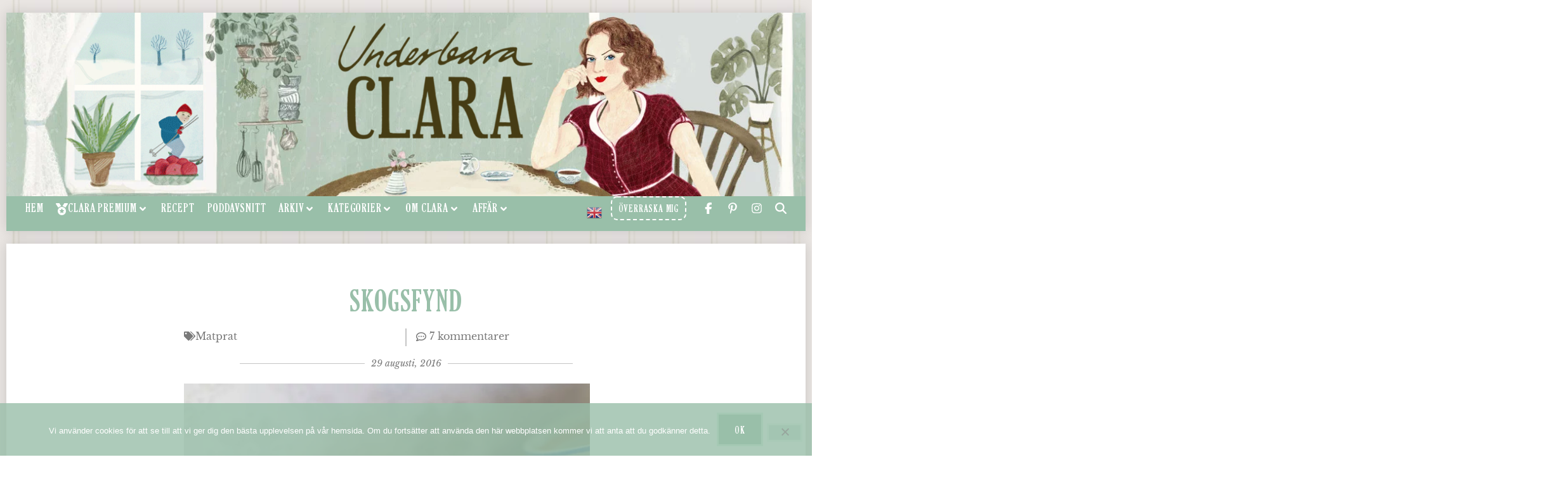

--- FILE ---
content_type: text/html; charset=UTF-8
request_url: https://underbaraclaras.se/2016/08/29/skogsfynd/
body_size: 47683
content:
<!doctype html><html lang="sv-SE"><head><meta charset="UTF-8"><meta name="viewport" content="width=device-width, initial-scale=1"><link rel="profile" href="https://gmpg.org/xfn/11">
 <script async src="https://www.googletagmanager.com/gtag/js?id=UA-83389222-1"></script> <script>window.dataLayer = window.dataLayer || [];
	function gtag(){dataLayer.push(arguments);}
	gtag('js', new Date());
	gtag('config', 'UA-83389222-1');</script> <meta name='robots' content='index, follow, max-image-preview:large, max-snippet:-1, max-video-preview:-1' /><title>Skogsfynd - Matprat - UnderbaraClara</title><meta name="description" content="Skogspromenaderna med hunden tar allt längre tid den är årstiden. Jag stannar och plockar svamp och alla bär jag ser. Att varje morgon fylla munnen med" /><link rel="canonical" href="https://underbaraclaras.se/2016/08/29/skogsfynd/" /><meta property="og:locale" content="sv_SE" /><meta property="og:type" content="article" /><meta property="og:title" content="Skogsfynd - Matprat - UnderbaraClara" /><meta property="og:description" content="Skogspromenaderna med hunden tar allt längre tid den är årstiden. Jag stannar och plockar svamp och alla bär jag ser. Att varje morgon fylla munnen med" /><meta property="og:url" content="https://underbaraclaras.se/2016/08/29/skogsfynd/" /><meta property="og:site_name" content="UnderbaraClara" /><meta property="article:publisher" content="https://www.facebook.com/underbaraclara" /><meta property="article:author" content="https://www.facebook.com/underbaraclara" /><meta property="article:published_time" content="2016-08-29T07:59:02+00:00" /><meta property="article:modified_time" content="2019-03-17T14:11:29+00:00" /><meta property="og:image" content="https://underbaraclaras.se/wp-content/uploads/2016/08/enbaer-plocka-036a6547.jpg" /><meta property="og:image:width" content="2048" /><meta property="og:image:height" content="2410" /><meta property="og:image:type" content="image/jpeg" /><meta name="author" content="UnderbaraClara" /><meta name="twitter:card" content="summary_large_image" /><meta name="twitter:label1" content="Skriven av" /><meta name="twitter:data1" content="UnderbaraClara" /><meta name="twitter:label2" content="Beräknad lästid" /><meta name="twitter:data2" content="1 minut" /> <script type="application/ld+json" class="yoast-schema-graph">{"@context":"https://schema.org","@graph":[{"@type":"Article","@id":"https://underbaraclaras.se/2016/08/29/skogsfynd/#article","isPartOf":{"@id":"https://underbaraclaras.se/2016/08/29/skogsfynd/"},"author":{"name":"UnderbaraClara","@id":"https://underbaraclaras.se/#/schema/person/baad77cd3d7451e2f9130a455d130457"},"headline":"Skogsfynd","datePublished":"2016-08-29T07:59:02+00:00","dateModified":"2019-03-17T14:11:29+00:00","mainEntityOfPage":{"@id":"https://underbaraclaras.se/2016/08/29/skogsfynd/"},"wordCount":258,"commentCount":7,"publisher":{"@id":"https://underbaraclaras.se/#/schema/person/baad77cd3d7451e2f9130a455d130457"},"image":{"@id":"https://underbaraclaras.se/2016/08/29/skogsfynd/#primaryimage"},"thumbnailUrl":"https://underbaraclaras.se/wp-content/uploads/2016/08/enbaer-plocka-036a6547.jpg","articleSection":["Matprat"],"inLanguage":"sv-SE","potentialAction":[{"@type":"CommentAction","name":"Comment","target":["https://underbaraclaras.se/2016/08/29/skogsfynd/#respond"]}]},{"@type":"WebPage","@id":"https://underbaraclaras.se/2016/08/29/skogsfynd/","url":"https://underbaraclaras.se/2016/08/29/skogsfynd/","name":"Skogsfynd - Matprat - UnderbaraClara","isPartOf":{"@id":"https://underbaraclaras.se/#website"},"primaryImageOfPage":{"@id":"https://underbaraclaras.se/2016/08/29/skogsfynd/#primaryimage"},"image":{"@id":"https://underbaraclaras.se/2016/08/29/skogsfynd/#primaryimage"},"thumbnailUrl":"https://underbaraclaras.se/wp-content/uploads/2016/08/enbaer-plocka-036a6547.jpg","datePublished":"2016-08-29T07:59:02+00:00","dateModified":"2019-03-17T14:11:29+00:00","description":"Skogspromenaderna med hunden tar allt längre tid den är årstiden. Jag stannar och plockar svamp och alla bär jag ser. Att varje morgon fylla munnen med","breadcrumb":{"@id":"https://underbaraclaras.se/2016/08/29/skogsfynd/#breadcrumb"},"inLanguage":"sv-SE","potentialAction":[{"@type":"ReadAction","target":["https://underbaraclaras.se/2016/08/29/skogsfynd/"]}]},{"@type":"ImageObject","inLanguage":"sv-SE","@id":"https://underbaraclaras.se/2016/08/29/skogsfynd/#primaryimage","url":"https://underbaraclaras.se/wp-content/uploads/2016/08/enbaer-plocka-036a6547.jpg","contentUrl":"https://underbaraclaras.se/wp-content/uploads/2016/08/enbaer-plocka-036a6547.jpg","width":2048,"height":2410},{"@type":"BreadcrumbList","@id":"https://underbaraclaras.se/2016/08/29/skogsfynd/#breadcrumb","itemListElement":[{"@type":"ListItem","position":1,"name":"Hem","item":"https://underbaraclaras.se/"},{"@type":"ListItem","position":2,"name":"Skogsfynd"}]},{"@type":"WebSite","@id":"https://underbaraclaras.se/#website","url":"https://underbaraclaras.se/","name":"UnderbaraClara","description":"UnderbaraClaras Värld","publisher":{"@id":"https://underbaraclaras.se/#/schema/person/baad77cd3d7451e2f9130a455d130457"},"potentialAction":[{"@type":"SearchAction","target":{"@type":"EntryPoint","urlTemplate":"https://underbaraclaras.se/?s={search_term_string}"},"query-input":{"@type":"PropertyValueSpecification","valueRequired":true,"valueName":"search_term_string"}}],"inLanguage":"sv-SE"},{"@type":["Person","Organization"],"@id":"https://underbaraclaras.se/#/schema/person/baad77cd3d7451e2f9130a455d130457","name":"UnderbaraClara","image":{"@type":"ImageObject","inLanguage":"sv-SE","@id":"https://underbaraclaras.se/#/schema/person/image/","url":"https://underbaraclaras.se/wp-content/uploads/2022/09/underbaraclara_mobil_logga_host.jpg","contentUrl":"https://underbaraclaras.se/wp-content/uploads/2022/09/underbaraclara_mobil_logga_host.jpg","width":1287,"height":600,"caption":"UnderbaraClara"},"logo":{"@id":"https://underbaraclaras.se/#/schema/person/image/"},"sameAs":["https://www.facebook.com/underbaraclara","https://www.instagram.com/underbaraclaras/","https://se.pinterest.com/underbaraclara/"]}]}</script> <link rel="alternate" type="application/rss+xml" title="UnderbaraClara &raquo; Webbflöde" href="https://underbaraclaras.se/feed/" /><link rel="alternate" type="application/rss+xml" title="UnderbaraClara &raquo; Kommentarsflöde" href="https://underbaraclaras.se/comments/feed/" /><link rel="alternate" type="application/rss+xml" title="UnderbaraClara &raquo; Kommentarsflöde för Skogsfynd" href="https://underbaraclaras.se/2016/08/29/skogsfynd/feed/" /><link rel="alternate" title="oEmbed (JSON)" type="application/json+oembed" href="https://underbaraclaras.se/wp-json/oembed/1.0/embed?url=https%3A%2F%2Funderbaraclaras.se%2F2016%2F08%2F29%2Fskogsfynd%2F" /><link rel="alternate" title="oEmbed (XML)" type="text/xml+oembed" href="https://underbaraclaras.se/wp-json/oembed/1.0/embed?url=https%3A%2F%2Funderbaraclaras.se%2F2016%2F08%2F29%2Fskogsfynd%2F&#038;format=xml" /><link rel="preload" href="https://underbaraclaras.se/wp-content/themes/hello-theme-child-master/assets/fonts/LibreBaskerville-Regular.woff2" as="font" type="font/woff2" crossorigin><link rel="preload" href="https://underbaraclaras.se/wp-content/themes/hello-theme-child-master/assets/fonts/LibreBaskerville-Bold.woff2" as="font" type="font/woff2" crossorigin><link rel="preload" href="https://underbaraclaras.se/wp-content/themes/hello-theme-child-master/assets/fonts/TheSoulOfVodka.woff2" as="font" type="font/woff2" crossorigin><style id="litespeed-ccss">.comments-area a{text-decoration:underline}.screen-reader-text{clip:rect(1px,1px,1px,1px);height:1px;overflow:hidden;position:absolute!important;width:1px;word-wrap:normal!important}.mp_wrapper{overflow:inherit;box-sizing:border-box}.mp_wrapper form{text-align:left}.mp_wrapper input[type=text],.mp_wrapper input[type=password]{width:100%;outline-style:none;font-size:inherit;font-family:inherit;padding:10px;letter-spacing:normal;border:1px solid rgb(0 0 0/.2);display:inline;box-sizing:border-box}.mp_wrapper label{font-size:inherit;font-family:inherit;letter-spacing:normal;display:inline-block}.mp_wrapper label{width:100%!important;display:inline-block}.mp_wrapper .mp-form-row{margin-bottom:10px;width:100%!important}.mp_wrapper .mp-form-row label{display:inline!important}.mp_wrapper .mp-form-row{position:relative}ul{box-sizing:border-box}:root{--wp-block-synced-color:#7a00df;--wp-block-synced-color--rgb:122,0,223;--wp-bound-block-color:var(--wp-block-synced-color);--wp-editor-canvas-background:#ddd;--wp-admin-theme-color:#007cba;--wp-admin-theme-color--rgb:0,124,186;--wp-admin-theme-color-darker-10:#006ba1;--wp-admin-theme-color-darker-10--rgb:0,107,160.5;--wp-admin-theme-color-darker-20:#005a87;--wp-admin-theme-color-darker-20--rgb:0,90,135;--wp-admin-border-width-focus:2px}:root{--wp--preset--font-size--normal:16px;--wp--preset--font-size--huge:42px}.screen-reader-text{border:0;clip-path:inset(50%);height:1px;margin:-1px;overflow:hidden;padding:0;position:absolute;width:1px;word-wrap:normal!important}html :where(img[class*=wp-image-]){height:auto;max-width:100%}:where(figure){margin:0 0 1em}.jet-listing-dynamic-field{display:flex;align-items:center}.jet-listing-dynamic-field__content{display:block;max-width:100%}.jet-listing-dynamic-field__inline-wrap{display:inline-flex;align-items:center;max-width:100%}.jet-listing-dynamic-terms__link{display:inline-block}.jet-listing-grid__items{display:flex;flex-wrap:wrap;margin:0-10px;width:calc(100% + 20px)}.jet-listing-grid__item{padding:10px;box-sizing:border-box}.jet-listing-grid__items>.jet-listing-grid__item{max-width:calc(100%/var(--columns));flex:0 0 calc(100%/var(--columns))}:root{--wp--preset--aspect-ratio--square:1;--wp--preset--aspect-ratio--4-3:4/3;--wp--preset--aspect-ratio--3-4:3/4;--wp--preset--aspect-ratio--3-2:3/2;--wp--preset--aspect-ratio--2-3:2/3;--wp--preset--aspect-ratio--16-9:16/9;--wp--preset--aspect-ratio--9-16:9/16;--wp--preset--color--black:#000000;--wp--preset--color--cyan-bluish-gray:#abb8c3;--wp--preset--color--white:#ffffff;--wp--preset--color--pale-pink:#f78da7;--wp--preset--color--vivid-red:#cf2e2e;--wp--preset--color--luminous-vivid-orange:#ff6900;--wp--preset--color--luminous-vivid-amber:#fcb900;--wp--preset--color--light-green-cyan:#7bdcb5;--wp--preset--color--vivid-green-cyan:#00d084;--wp--preset--color--pale-cyan-blue:#8ed1fc;--wp--preset--color--vivid-cyan-blue:#0693e3;--wp--preset--color--vivid-purple:#9b51e0;--wp--preset--gradient--vivid-cyan-blue-to-vivid-purple:linear-gradient(135deg,rgb(6,147,227) 0%,rgb(155,81,224) 100%);--wp--preset--gradient--light-green-cyan-to-vivid-green-cyan:linear-gradient(135deg,rgb(122,220,180) 0%,rgb(0,208,130) 100%);--wp--preset--gradient--luminous-vivid-amber-to-luminous-vivid-orange:linear-gradient(135deg,rgb(252,185,0) 0%,rgb(255,105,0) 100%);--wp--preset--gradient--luminous-vivid-orange-to-vivid-red:linear-gradient(135deg,rgb(255,105,0) 0%,rgb(207,46,46) 100%);--wp--preset--gradient--very-light-gray-to-cyan-bluish-gray:linear-gradient(135deg,rgb(238,238,238) 0%,rgb(169,184,195) 100%);--wp--preset--gradient--cool-to-warm-spectrum:linear-gradient(135deg,rgb(74,234,220) 0%,rgb(151,120,209) 20%,rgb(207,42,186) 40%,rgb(238,44,130) 60%,rgb(251,105,98) 80%,rgb(254,248,76) 100%);--wp--preset--gradient--blush-light-purple:linear-gradient(135deg,rgb(255,206,236) 0%,rgb(152,150,240) 100%);--wp--preset--gradient--blush-bordeaux:linear-gradient(135deg,rgb(254,205,165) 0%,rgb(254,45,45) 50%,rgb(107,0,62) 100%);--wp--preset--gradient--luminous-dusk:linear-gradient(135deg,rgb(255,203,112) 0%,rgb(199,81,192) 50%,rgb(65,88,208) 100%);--wp--preset--gradient--pale-ocean:linear-gradient(135deg,rgb(255,245,203) 0%,rgb(182,227,212) 50%,rgb(51,167,181) 100%);--wp--preset--gradient--electric-grass:linear-gradient(135deg,rgb(202,248,128) 0%,rgb(113,206,126) 100%);--wp--preset--gradient--midnight:linear-gradient(135deg,rgb(2,3,129) 0%,rgb(40,116,252) 100%);--wp--preset--font-size--small:13px;--wp--preset--font-size--medium:20px;--wp--preset--font-size--large:36px;--wp--preset--font-size--x-large:42px;--wp--preset--spacing--20:0.44rem;--wp--preset--spacing--30:0.67rem;--wp--preset--spacing--40:1rem;--wp--preset--spacing--50:1.5rem;--wp--preset--spacing--60:2.25rem;--wp--preset--spacing--70:3.38rem;--wp--preset--spacing--80:5.06rem;--wp--preset--shadow--natural:6px 6px 9px rgba(0, 0, 0, 0.2);--wp--preset--shadow--deep:12px 12px 50px rgba(0, 0, 0, 0.4);--wp--preset--shadow--sharp:6px 6px 0px rgba(0, 0, 0, 0.2);--wp--preset--shadow--outlined:6px 6px 0px -3px rgb(255, 255, 255), 6px 6px rgb(0, 0, 0);--wp--preset--shadow--crisp:6px 6px 0px rgb(0, 0, 0)}:root{--wp--style--global--content-size:800px;--wp--style--global--wide-size:1200px}:where(body){margin:0}:root{--wp--style--block-gap:24px}body{padding-top:0;padding-right:0;padding-bottom:0;padding-left:0}a:where(:not(.wp-element-button)){text-decoration:underline}#cookie-notice *{-webkit-box-sizing:border-box;-moz-box-sizing:border-box;box-sizing:border-box}#cookie-notice .cookie-notice-container{display:block}#cookie-notice.cookie-notice-hidden .cookie-notice-container{display:none}.cookie-notice-container{padding:15px 30px;text-align:center;width:100%;z-index:2}.cn-close-icon{position:absolute;right:15px;top:50%;margin:-10px 0 0 0;width:15px;height:15px;opacity:.5;padding:10px;border:none;outline:none;background:none;box-shadow:none}.cn-close-icon:before,.cn-close-icon:after{position:absolute;content:" ";height:15px;width:2px;top:3px;background-color:rgb(128 128 128)}.cn-close-icon:before{transform:rotate(45deg)}.cn-close-icon:after{transform:rotate(-45deg)}#cookie-notice .cn-button{margin:0 0 0 10px;display:inline-block}.cn-text-container{margin:0 0 6px 0}.cn-text-container,.cn-buttons-container{display:inline-block}@media all and (max-width:900px){.cookie-notice-container #cn-notice-text{display:block}.cookie-notice-container #cn-notice-buttons{display:block}#cookie-notice .cn-button{margin:0 5px 5px 5px}}@media all and (max-width:480px){.cookie-notice-container{padding:15px 25px}}:root{--woocommerce:#720eec;--wc-green:#7ad03a;--wc-red:#a00;--wc-orange:#ffba00;--wc-blue:#2ea2cc;--wc-primary:#720eec;--wc-primary-text:#fcfbfe;--wc-secondary:#e9e6ed;--wc-secondary-text:#515151;--wc-highlight:#958e09;--wc-highligh-text:white;--wc-content-bg:#fff;--wc-subtext:#767676;--wc-form-border-color:rgba(32, 7, 7, 0.8);--wc-form-border-radius:4px;--wc-form-border-width:1px}@media only screen and (max-width:768px){:root{--woocommerce:#720eec;--wc-green:#7ad03a;--wc-red:#a00;--wc-orange:#ffba00;--wc-blue:#2ea2cc;--wc-primary:#720eec;--wc-primary-text:#fcfbfe;--wc-secondary:#e9e6ed;--wc-secondary-text:#515151;--wc-highlight:#958e09;--wc-highligh-text:white;--wc-content-bg:#fff;--wc-subtext:#767676;--wc-form-border-color:rgba(32, 7, 7, 0.8);--wc-form-border-radius:4px;--wc-form-border-width:1px}}:root{--woocommerce:#720eec;--wc-green:#7ad03a;--wc-red:#a00;--wc-orange:#ffba00;--wc-blue:#2ea2cc;--wc-primary:#720eec;--wc-primary-text:#fcfbfe;--wc-secondary:#e9e6ed;--wc-secondary-text:#515151;--wc-highlight:#958e09;--wc-highligh-text:white;--wc-content-bg:#fff;--wc-subtext:#767676;--wc-form-border-color:rgba(32, 7, 7, 0.8);--wc-form-border-radius:4px;--wc-form-border-width:1px}.screen-reader-text{clip:rect(1px,1px,1px,1px);height:1px;overflow:hidden;position:absolute!important;width:1px;word-wrap:normal!important}:root{--wp-admin-theme-color:#007cba;--wp-admin-theme-color-darker-10:#006ba1;--wp-admin-theme-color-darker-20:#005a87}:root{--wp-admin-theme-color:#007cba;--wp-admin-theme-color-darker-10:#006ba1;--wp-admin-theme-color-darker-20:#005a87}:root{--wp-admin-theme-color:#007cba;--wp-admin-theme-color-darker-10:#006ba1;--wp-admin-theme-color-darker-20:#005a87}:root{--wp-admin-theme-color:#007cba;--wp-admin-theme-color-darker-10:#006ba1;--wp-admin-theme-color-darker-20:#005a87}:root{--wp-admin-theme-color:#007cba;--wp-admin-theme-color-darker-10:#006ba1;--wp-admin-theme-color-darker-20:#005a87}:root{--wp-admin-theme-color:#007cba;--wp-admin-theme-color-darker-10:#006ba1;--wp-admin-theme-color-darker-20:#005a87}:root{--wp-admin-theme-color:#007cba;--wp-admin-theme-color-darker-10:#006ba1;--wp-admin-theme-color-darker-20:#005a87}:root{--wp-admin-theme-color:#007cba;--wp-admin-theme-color-darker-10:#006ba1;--wp-admin-theme-color-darker-20:#005a87}html{line-height:1.15;-webkit-text-size-adjust:100%}*,:after,:before{box-sizing:border-box}body{background-color:#fff;color:#333;font-family:-apple-system,BlinkMacSystemFont,Segoe UI,Roboto,Helvetica Neue,Arial,Noto Sans,sans-serif,Apple Color Emoji,Segoe UI Emoji,Segoe UI Symbol,Noto Color Emoji;font-size:1rem;font-weight:400;line-height:1.5;margin:0;-webkit-font-smoothing:antialiased;-moz-osx-font-smoothing:grayscale}h1,h2,h4{color:inherit;font-family:inherit;font-weight:500;line-height:1.2;margin-block-end:1rem;margin-block-start:.5rem}h1{font-size:2.5rem}h2{font-size:2rem}h4{font-size:1.5rem}p{margin-block-end:.9rem;margin-block-start:0}a{background-color:#fff0;color:#c36;text-decoration:none}a:not([href]):not([tabindex]){color:inherit;text-decoration:none}img{border-style:none;height:auto;max-width:100%}label{display:inline-block;line-height:1;vertical-align:middle}button,input,select,textarea{font-family:inherit;font-size:1rem;line-height:1.5;margin:0}input[type=email],input[type=password],input[type=search],input[type=text],select,textarea{border:1px solid #666;border-radius:3px;padding:.5rem 1rem;width:100%}button,input{overflow:visible}button,select{text-transform:none}[type=button],[type=submit],button{-webkit-appearance:button;width:auto}[type=button],[type=submit],button{background-color:#fff0;border:1px solid #c36;border-radius:3px;color:#c36;display:inline-block;font-size:1rem;font-weight:400;padding:.5rem 1rem;text-align:center;white-space:nowrap}textarea{overflow:auto;resize:vertical}[type=checkbox]{box-sizing:border-box;padding:0}[type=search]{-webkit-appearance:textfield;outline-offset:-2px}[type=search]::-webkit-search-decoration{-webkit-appearance:none}::-webkit-file-upload-button{-webkit-appearance:button;font:inherit}select{display:block}li,ul{background:#fff0;border:0;font-size:100%;margin-block-end:0;margin-block-start:0;outline:0;vertical-align:baseline}.jet-mega-menu{position:relative;width:100%}.jet-mega-menu-toggle{display:-webkit-box;display:-ms-flexbox;display:flex;-webkit-box-pack:center;-ms-flex-pack:center;justify-content:center;-webkit-box-align:center;-ms-flex-align:center;align-items:center;font-size:var(--jmm-dropdown-toggle-icon-size,16px);width:var(--jmm-dropdown-toggle-size,36px);height:var(--jmm-dropdown-toggle-size,36px)}.jet-mega-menu-list{display:-webkit-box;display:-ms-flexbox;display:flex;position:relative;list-style:none;padding:0;margin:0}.jet-mega-menu-item{position:relative;-webkit-transform-origin:0;-ms-transform-origin:0;transform-origin:0}.jet-mega-menu-item__inner{display:-webkit-box;display:-ms-flexbox;display:flex;-ms-flex-wrap:nowrap;flex-wrap:nowrap;-webkit-box-pack:justify;-ms-flex-pack:justify;justify-content:space-between;-webkit-box-align:center;-ms-flex-align:center;align-items:center;gap:var(--jmm-items-dropdown-gap,5px)}.jet-mega-menu-item__link{display:-webkit-box;display:-ms-flexbox;display:flex;-webkit-box-pack:start;-ms-flex-pack:start;justify-content:flex-start;-webkit-box-align:center;-ms-flex-align:center;align-items:center;position:relative;gap:var(--jmm-items-icon-gap,10px)}.jet-mega-menu-item__dropdown{display:-webkit-box;display:-ms-flexbox;display:flex;-webkit-box-pack:center;-ms-flex-pack:center;justify-content:center;-webkit-box-align:center;-ms-flex-align:center;align-items:center;-ms-flex-item-align:center;align-self:center;min-width:18px;min-height:18px;font-size:var(--jmm-top-item-dropdown-icon-size)}.jet-mega-menu-item__dropdown svg{width:1em;height:1em}.jet-mega-menu-item__icon{display:-webkit-box;display:-ms-flexbox;display:flex;-webkit-box-pack:center;-ms-flex-pack:center;justify-content:center;-webkit-box-align:center;-ms-flex-align:center;align-items:center;-ms-flex-item-align:center;align-self:center}.jet-mega-menu-item__icon svg{width:1em;height:1em}.jet-mega-menu-item__title{display:-webkit-box;display:-ms-flexbox;display:flex;-webkit-box-orient:vertical;-webkit-box-direction:normal;-ms-flex-direction:column;flex-direction:column;-webkit-box-pack:center;-ms-flex-pack:center;justify-content:center;-webkit-box-align:start;-ms-flex-align:start;align-items:flex-start}.jet-mega-menu-item__label{white-space:nowrap}.jet-mega-menu-sub-menu>.jet-mega-menu-sub-menu__list{display:-webkit-box;display:-ms-flexbox;display:flex;-webkit-box-orient:vertical;-webkit-box-direction:normal;-ms-flex-direction:column;flex-direction:column;-webkit-box-pack:start;-ms-flex-pack:start;justify-content:flex-start;-webkit-box-align:stretch;-ms-flex-align:stretch;align-items:stretch;list-style:none;margin:0}.jet-mega-menu-mega-container{width:100%;display:-webkit-box;display:-ms-flexbox;display:flex;-webkit-box-orient:vertical;-webkit-box-direction:normal;-ms-flex-direction:column;flex-direction:column;-webkit-box-pack:start;-ms-flex-pack:start;justify-content:flex-start;-webkit-box-align:stretch;-ms-flex-align:stretch;align-items:stretch;max-width:100vw}.jet-mega-menu.jet-mega-menu--layout-horizontal{max-width:100%}.jet-mega-menu.jet-mega-menu--layout-horizontal.jet-mega-menu--sub-position-right .jet-mega-menu-sub-menu{left:0;right:auto}.jet-mega-menu.jet-mega-menu--layout-horizontal.jet-mega-menu--sub-position-left .jet-mega-menu-sub-menu{left:auto;right:0}.jet-mega-menu.jet-mega-menu--layout-horizontal .jet-mega-menu-toggle{display:none}.jet-mega-menu.jet-mega-menu--layout-horizontal .jet-mega-menu-container{display:block}.jet-mega-menu.jet-mega-menu--layout-horizontal .jet-mega-menu-list{-webkit-box-orient:horizontal;-webkit-box-direction:normal;-ms-flex-direction:row;flex-direction:row;-ms-flex-wrap:wrap;flex-wrap:wrap;-webkit-box-pack:var(--jmm-top-items-hor-align,flex-start);-ms-flex-pack:var(--jmm-top-items-hor-align,flex-start);justify-content:var(--jmm-top-items-hor-align,flex-start);-webkit-box-align:stretch;-ms-flex-align:stretch;align-items:stretch;gap:var(--jmm-top-items-gap,0);padding-top:var(--jmm-top-menu-ver-padding,0);padding-left:var(--jmm-top-menu-hor-padding,0);padding-bottom:var(--jmm-top-menu-ver-padding,0);padding-right:var(--jmm-top-menu-hor-padding,0);background-color:var(--jmm-top-menu-bg-color,inherit)}.jet-mega-menu.jet-mega-menu--layout-horizontal .jet-mega-menu-item__inner{padding-top:var(--jmm-top-items-ver-padding,5px);padding-left:var(--jmm-top-items-hor-padding,10px);padding-bottom:var(--jmm-top-items-ver-padding,5px);padding-right:var(--jmm-top-items-hor-padding,10px);background-color:var(--jmm-top-item-bg-color,initial)}.jet-mega-menu.jet-mega-menu--layout-horizontal .jet-mega-menu-item__icon{color:var(--jmm-top-item-icon-color,inherit);font-size:var(--jmm-top-items-icon-size,inherit)}.jet-mega-menu.jet-mega-menu--layout-horizontal .jet-mega-menu-item__title{color:var(--jmm-top-item-title-color,inherit)}.jet-mega-menu.jet-mega-menu--layout-horizontal .jet-mega-menu-item__dropdown{color:var(--jmm-top-item-dropdown-icon-color,inherit)}.jet-mega-menu.jet-mega-menu--layout-horizontal .jet-mega-menu-item--top-level>.jet-mega-menu-sub-menu>.jet-mega-menu-sub-menu__list{margin-top:var(--jmm-sub-menu-offset,0)}.jet-mega-menu.jet-mega-menu--layout-horizontal .jet-mega-menu-sub-menu{position:absolute;top:100%;min-width:200px;z-index:998}.jet-mega-menu.jet-mega-menu--layout-horizontal .jet-mega-menu-sub-menu__list{gap:var(--jmm-sub-items-gap,0);padding-top:var(--jmm-sub-menu-ver-padding,0);padding-left:var(--jmm-sub-menu-hor-padding,0);padding-bottom:var(--jmm-sub-menu-ver-padding,0);padding-right:var(--jmm-sub-menu-hor-padding,0);background-color:var(--jmm-sub-menu-bg-color,white);border-top-left-radius:var(--jmm-sub-menu-top-left-radius,initial);border-top-right-radius:var(--jmm-sub-menu-top-right-radius,initial);border-bottom-right-radius:var(--jmm-sub-menu-bottom-right-radius,initial);border-bottom-left-radius:var(--jmm-sub-menu-bottom-left-radius,initial)}.jet-mega-menu.jet-mega-menu--layout-horizontal .jet-mega-menu-sub-menu .jet-mega-menu-item__inner{padding-top:var(--jmm-sub-items-ver-padding,5px);padding-left:var(--jmm-sub-items-hor-padding,10px);padding-bottom:var(--jmm-sub-items-ver-padding,5px);padding-right:var(--jmm-sub-items-hor-padding,10px);background-color:var(--jmm-sub-item-bg-color,inherit)}.jet-mega-menu.jet-mega-menu--layout-horizontal .jet-mega-menu-sub-menu .jet-mega-menu-item__icon{color:var(--jmm-sub-item-icon-color,inherit);font-size:var(--jmm-sub-items-icon-size,inherit)}.jet-mega-menu.jet-mega-menu--layout-horizontal .jet-mega-menu-sub-menu .jet-mega-menu-item__title{color:var(--jmm-sub-item-title-color,inherit)}.jet-mega-menu.jet-mega-menu--layout-horizontal .jet-mega-menu-sub-menu .jet-mega-menu-item:first-child>.jet-mega-menu-item__inner{border-top-left-radius:var(--jmm-sub-menu-top-left-radius,initial);border-top-right-radius:var(--jmm-sub-menu-top-right-radius,initial)}.jet-mega-menu.jet-mega-menu--layout-horizontal .jet-mega-menu-sub-menu .jet-mega-menu-item:last-child>.jet-mega-menu-item__inner{border-bottom-left-radius:var(--jmm-sub-menu-bottom-left-radius,initial);border-bottom-right-radius:var(--jmm-sub-menu-bottom-right-radius,initial)}.jet-mega-menu.jet-mega-menu--layout-horizontal .jet-mega-menu-mega-container{position:absolute;width:var(--jmm-submenu-width,100%);min-width:200px;top:100%;left:0;z-index:999}.jet-mega-menu.jet-mega-menu--layout-horizontal .jet-mega-menu-mega-container__inner{-webkit-transform:translateX(var(--jmm-submenu-delta-x-offset,0));-ms-transform:translateX(var(--jmm-submenu-delta-x-offset,0));transform:translateX(var(--jmm-submenu-delta-x-offset,0));background-color:var(--jmm-sub-menu-bg-color,white);margin-top:var(--jmm-sub-menu-offset,0);padding-top:var(--jmm-mega-container-ver-padding,10px);padding-left:var(--jmm-mega-container-hor-padding,20px);padding-bottom:var(--jmm-mega-container-ver-padding,10px);padding-right:var(--jmm-mega-container-hor-padding,20px)}.jet-mega-menu.jet-mega-menu--fill-svg-icons .jet-mega-menu-item__icon svg{fill:currentColor}.jet-mega-menu.jet-mega-menu--fill-svg-icons .jet-mega-menu-item__icon svg path{fill:currentColor}.jet-mega-menu.jet-mega-menu--fill-svg-icons .jet-mega-menu-item__dropdown svg{fill:currentColor}.jet-mega-menu.jet-mega-menu--fill-svg-icons .jet-mega-menu-item__dropdown svg path{fill:currentColor}.jet-mega-menu.jet-mega-menu--fill-svg-icons .jet-mega-menu-toggle svg{fill:currentColor}.jet-mega-menu.jet-mega-menu--fill-svg-icons .jet-mega-menu-toggle svg path{fill:currentColor}.jet-mega-menu.jet-mega-menu--animation-fade.jet-mega-menu--layout-horizontal .jet-mega-menu-list .jet-mega-menu-sub-menu,.jet-mega-menu.jet-mega-menu--animation-fade.jet-mega-menu--layout-horizontal .jet-mega-menu-list .jet-mega-menu-mega-container{opacity:0;visibility:hidden}.jet-mega-menu-location{overflow-x:hidden}:root{--direction-multiplier:1}.elementor-screen-only,.screen-reader-text{height:1px;margin:-1px;overflow:hidden;padding:0;position:absolute;top:-10000em;width:1px;clip:rect(0,0,0,0);border:0}.elementor *,.elementor :after,.elementor :before{box-sizing:border-box}.elementor a{box-shadow:none;text-decoration:none}.elementor img{border:none;border-radius:0;box-shadow:none;height:auto;max-width:100%}.elementor .elementor-widget:not(.elementor-widget-text-editor):not(.elementor-widget-theme-post-content) figure{margin:0}.e-con>.elementor-element.elementor-absolute{position:absolute}.elementor-element.elementor-absolute{z-index:1}.elementor-element{--flex-direction:initial;--flex-wrap:initial;--justify-content:initial;--align-items:initial;--align-content:initial;--gap:initial;--flex-basis:initial;--flex-grow:initial;--flex-shrink:initial;--order:initial;--align-self:initial;align-self:var(--align-self);flex-basis:var(--flex-basis);flex-grow:var(--flex-grow);flex-shrink:var(--flex-shrink);order:var(--order)}.elementor-element:where(.e-con-full,.elementor-widget){align-content:var(--align-content);align-items:var(--align-items);flex-direction:var(--flex-direction);flex-wrap:var(--flex-wrap);gap:var(--row-gap) var(--column-gap);justify-content:var(--justify-content)}.elementor-invisible{visibility:hidden}.elementor-align-center{text-align:center}:root{--page-title-display:block}.elementor-page-title{display:var(--page-title-display)}.elementor-section{position:relative}.elementor-section .elementor-container{display:flex;margin-inline:auto;position:relative}@media (max-width:1110px){.elementor-section .elementor-container{flex-wrap:wrap}}.elementor-section.elementor-section-boxed>.elementor-container{max-width:1140px}.elementor-widget-wrap{align-content:flex-start;flex-wrap:wrap;position:relative;width:100%}.elementor:not(.elementor-bc-flex-widget) .elementor-widget-wrap{display:flex}.elementor-widget-wrap>.elementor-element{width:100%}.elementor-widget{position:relative}.elementor-widget:not(:last-child){margin-block-end:var(--kit-widget-spacing,20px)}.elementor-widget:not(:last-child).elementor-widget__width-auto{margin-block-end:0}.elementor-column{display:flex;min-height:1px;position:relative}.elementor-column-gap-default>.elementor-column>.elementor-element-populated{padding:10px}.elementor-column-gap-wide>.elementor-column>.elementor-element-populated{padding:20px}@media (min-width:768px){.elementor-column.elementor-col-33{width:33.333%}.elementor-column.elementor-col-100{width:100%}}@media (max-width:767px){.elementor-column{width:100%}}@media (prefers-reduced-motion:no-preference){html{scroll-behavior:smooth}}.e-con{--border-radius:0;--border-top-width:0px;--border-right-width:0px;--border-bottom-width:0px;--border-left-width:0px;--border-style:initial;--border-color:initial;--container-widget-width:100%;--container-widget-height:initial;--container-widget-flex-grow:0;--container-widget-align-self:initial;--content-width:min(100%,var(--container-max-width,1140px));--width:100%;--min-height:initial;--height:auto;--text-align:initial;--margin-top:0px;--margin-right:0px;--margin-bottom:0px;--margin-left:0px;--padding-top:var(--container-default-padding-top,10px);--padding-right:var(--container-default-padding-right,10px);--padding-bottom:var(--container-default-padding-bottom,10px);--padding-left:var(--container-default-padding-left,10px);--position:relative;--z-index:revert;--overflow:visible;--gap:var(--widgets-spacing,20px);--row-gap:var(--widgets-spacing-row,20px);--column-gap:var(--widgets-spacing-column,20px);--overlay-mix-blend-mode:initial;--overlay-opacity:1;--e-con-grid-template-columns:repeat(3,1fr);--e-con-grid-template-rows:repeat(2,1fr);border-radius:var(--border-radius);height:var(--height);min-height:var(--min-height);min-width:0;overflow:var(--overflow);position:var(--position);width:var(--width);z-index:var(--z-index);--flex-wrap-mobile:wrap}.e-con{--margin-block-start:var(--margin-top);--margin-block-end:var(--margin-bottom);--margin-inline-start:var(--margin-left);--margin-inline-end:var(--margin-right);--padding-inline-start:var(--padding-left);--padding-inline-end:var(--padding-right);--padding-block-start:var(--padding-top);--padding-block-end:var(--padding-bottom);--border-block-start-width:var(--border-top-width);--border-block-end-width:var(--border-bottom-width);--border-inline-start-width:var(--border-left-width);--border-inline-end-width:var(--border-right-width)}.e-con{margin-block-end:var(--margin-block-end);margin-block-start:var(--margin-block-start);margin-inline-end:var(--margin-inline-end);margin-inline-start:var(--margin-inline-start);padding-inline-end:var(--padding-inline-end);padding-inline-start:var(--padding-inline-start)}.e-con.e-flex{--flex-direction:column;--flex-basis:auto;--flex-grow:0;--flex-shrink:1;flex:var(--flex-grow) var(--flex-shrink) var(--flex-basis)}.e-con-full,.e-con>.e-con-inner{padding-block-end:var(--padding-block-end);padding-block-start:var(--padding-block-start);text-align:var(--text-align)}.e-con-full.e-flex,.e-con.e-flex>.e-con-inner{flex-direction:var(--flex-direction)}.e-con,.e-con>.e-con-inner{display:var(--display)}.e-con-boxed.e-flex{align-content:normal;align-items:normal;flex-direction:column;flex-wrap:nowrap;justify-content:normal}.e-con-boxed{gap:initial;text-align:initial}.e-con.e-flex>.e-con-inner{align-content:var(--align-content);align-items:var(--align-items);align-self:auto;flex-basis:auto;flex-grow:1;flex-shrink:1;flex-wrap:var(--flex-wrap);justify-content:var(--justify-content)}.e-con>.e-con-inner{gap:var(--row-gap) var(--column-gap);height:100%;margin:0 auto;max-width:var(--content-width);padding-inline-end:0;padding-inline-start:0;width:100%}:is(.elementor-section-wrap,[data-elementor-id])>.e-con{--margin-left:auto;--margin-right:auto;max-width:min(100%,var(--width))}.e-con .elementor-widget.elementor-widget{margin-block-end:0}.e-con:before{border-block-end-width:var(--border-block-end-width);border-block-start-width:var(--border-block-start-width);border-color:var(--border-color);border-inline-end-width:var(--border-inline-end-width);border-inline-start-width:var(--border-inline-start-width);border-radius:var(--border-radius);border-style:var(--border-style);content:var(--background-overlay);display:block;height:max(100% + var(--border-top-width) + var(--border-bottom-width),100%);left:calc(0px - var(--border-left-width));mix-blend-mode:var(--overlay-mix-blend-mode);opacity:var(--overlay-opacity);position:absolute;top:calc(0px - var(--border-top-width));width:max(100% + var(--border-left-width) + var(--border-right-width),100%)}.e-con .elementor-widget{min-width:0}.e-con>.e-con-inner>.elementor-widget>.elementor-widget-container,.e-con>.elementor-widget>.elementor-widget-container{height:100%}.e-con.e-con>.e-con-inner>.elementor-widget,.elementor.elementor .e-con>.elementor-widget{max-width:100%}.e-con .elementor-widget:not(:last-child){--kit-widget-spacing:0px}@media (max-width:767px){.e-con.e-flex{--width:100%;--flex-wrap:var(--flex-wrap-mobile)}}.elementor-form-fields-wrapper{display:flex;flex-wrap:wrap}.elementor-field-group{align-items:center;flex-wrap:wrap}.elementor-field-group.elementor-field-type-submit{align-items:flex-end}.elementor-field-group .elementor-field-textual{background-color:#fff0;border:1px solid #69727d;color:#1f2124;flex-grow:1;max-width:100%;vertical-align:middle;width:100%}.elementor-field-group .elementor-field-textual::-moz-placeholder{color:inherit;font-family:inherit;opacity:.6}.elementor-field-textual{border-radius:3px;font-size:15px;line-height:1.4;min-height:40px;padding:5px 14px}.elementor-button-align-stretch .elementor-field-type-submit:not(.e-form__buttons__wrapper) .elementor-button{flex-basis:100%}.elementor-form .elementor-button{border:none;padding-block-end:0;padding-block-start:0}.elementor-form .elementor-button-content-wrapper,.elementor-form .elementor-button>span{display:flex;flex-direction:row;gap:5px;justify-content:center}.elementor-form .elementor-button.elementor-size-sm{min-height:40px}.elementor-heading-title{line-height:1;margin:0;padding:0}.elementor-button{background-color:#69727d;border-radius:3px;color:#fff;display:inline-block;fill:#fff;font-size:15px;line-height:1;padding:12px 24px;text-align:center}.elementor-button:visited{color:#fff}.elementor-button-content-wrapper{display:flex;flex-direction:row;gap:5px;justify-content:center}.elementor-button-icon{align-items:center;display:flex}.elementor-button-icon svg{height:auto;width:1em}.elementor-button-icon .e-font-icon-svg{height:1em}.elementor-button-text{display:inline-block}.elementor-button span{text-decoration:inherit}.elementor-icon{color:#69727d;display:inline-block;font-size:50px;line-height:1;text-align:center}.elementor-icon svg{display:block;height:1em;position:relative;width:1em}.elementor-icon svg:before{left:50%;position:absolute;transform:translateX(-50%)}@media (max-width:767px){.elementor .elementor-hidden-mobile{display:none}}@media (min-width:768px) and (max-width:1110px){.elementor .elementor-hidden-tablet{display:none}}@media (min-width:1111px) and (max-width:99999px){.elementor .elementor-hidden-desktop{display:none}}.elementor-widget-image{text-align:center}.elementor-widget-image img{display:inline-block;vertical-align:middle}.e-con{--container-widget-width:100%}.e-con>.elementor-widget-spacer{width:var(--container-widget-width,var(--spacer-size));--align-self:var( --container-widget-align-self,initial );--flex-shrink:0}.e-con>.elementor-widget-spacer>.elementor-widget-container{height:100%;width:100%}.e-con>.elementor-widget-spacer>.elementor-widget-container>.elementor-spacer{height:100%}.e-con>.elementor-widget-spacer>.elementor-widget-container>.elementor-spacer>.elementor-spacer-inner{height:var(--container-widget-height,var(--spacer-size))}.elementor-item:after,.elementor-item:before{display:block;position:absolute}.elementor-item:not(:hover):not(:focus):not(.elementor-item-active):not(.highlighted):after,.elementor-item:not(:hover):not(:focus):not(.elementor-item-active):not(.highlighted):before{opacity:0}.elementor-widget-nav-menu .elementor-widget-container{display:flex;flex-direction:column}.elementor-nav-menu{position:relative;z-index:2}.elementor-nav-menu:after{clear:both;content:" ";display:block;font:0/0 serif;height:0;overflow:hidden;visibility:hidden}.elementor-nav-menu,.elementor-nav-menu li,.elementor-nav-menu ul{display:block;line-height:normal;list-style:none;margin:0;padding:0}.elementor-nav-menu ul{display:none}.elementor-nav-menu a,.elementor-nav-menu li{position:relative}.elementor-nav-menu li{border-width:0}.elementor-nav-menu a{align-items:center;display:flex}.elementor-nav-menu a{line-height:20px;padding:10px 20px}.elementor-menu-toggle{align-items:center;background-color:rgb(0 0 0/.05);border:0 solid;border-radius:3px;color:#33373d;display:flex;font-size:var(--nav-menu-icon-size,22px);justify-content:center;padding:.25em}.elementor-menu-toggle:not(.elementor-active) .elementor-menu-toggle__icon--close{display:none}.elementor-menu-toggle .e-font-icon-svg{fill:#33373d;height:1em;width:1em}.elementor-menu-toggle svg{height:auto;width:1em;fill:var(--nav-menu-icon-color,currentColor)}.elementor-nav-menu--dropdown{background-color:#fff;font-size:13px}.elementor-nav-menu--dropdown.elementor-nav-menu__container{margin-top:10px;overflow-x:hidden;overflow-y:auto;transform-origin:top}.elementor-nav-menu--dropdown.elementor-nav-menu__container .elementor-sub-item{font-size:.85em}.elementor-nav-menu--dropdown a{color:#33373d}ul.elementor-nav-menu--dropdown a{border-inline-start:8px solid #fff0;text-shadow:none}.elementor-nav-menu--toggle{--menu-height:100vh}.elementor-nav-menu--toggle .elementor-menu-toggle:not(.elementor-active)+.elementor-nav-menu__container{max-height:0;overflow:hidden;transform:scaleY(0)}.elementor-nav-menu--stretch .elementor-nav-menu__container.elementor-nav-menu--dropdown{position:absolute;z-index:9997}.elementor-widget-heading .elementor-heading-title[class*=elementor-size-]>a{color:inherit;font-size:inherit;line-height:inherit}.elementor-widget .elementor-icon-list-items.elementor-inline-items{display:flex;flex-wrap:wrap;margin-inline:-8px}.elementor-widget .elementor-icon-list-items.elementor-inline-items .elementor-inline-item{word-break:break-word}.elementor-widget .elementor-icon-list-items.elementor-inline-items .elementor-icon-list-item{margin-inline:8px}.elementor-widget .elementor-icon-list-items.elementor-inline-items .elementor-icon-list-item:after{border-width:0;border-inline-start-width:1px;border-style:solid;height:100%;inset-inline-end:-8px;inset-inline-start:auto;position:relative;width:auto}.elementor-widget .elementor-icon-list-items{list-style-type:none;margin:0;padding:0}.elementor-widget .elementor-icon-list-item{margin:0;padding:0;position:relative}.elementor-widget .elementor-icon-list-item:after{inset-block-end:0;position:absolute;width:100%}.elementor-widget .elementor-icon-list-item,.elementor-widget .elementor-icon-list-item a{align-items:var(--icon-vertical-align,center);display:flex;font-size:inherit}.elementor-widget .elementor-icon-list-icon+.elementor-icon-list-text{align-self:center;padding-inline-start:5px}.elementor-widget .elementor-icon-list-icon{display:flex;inset-block-start:var(--icon-vertical-offset,initial);position:relative}.elementor-widget .elementor-icon-list-icon svg{height:var(--e-icon-list-icon-size,1em);width:var(--e-icon-list-icon-size,1em)}.elementor-widget.elementor-align-center .elementor-icon-list-item,.elementor-widget.elementor-align-center .elementor-icon-list-item a{justify-content:center}.elementor-widget.elementor-align-center .elementor-icon-list-item:after{margin:auto}.elementor-widget.elementor-align-center .elementor-inline-items{justify-content:center}.elementor-widget:not(.elementor-align-end) .elementor-icon-list-item:after{inset-inline-start:0}.elementor-widget:not(.elementor-align-start) .elementor-icon-list-item:after{inset-inline-end:0}@media (min-width:-1){.elementor-widget:not(.elementor-widescreen-align-end) .elementor-icon-list-item:after{inset-inline-start:0}.elementor-widget:not(.elementor-widescreen-align-start) .elementor-icon-list-item:after{inset-inline-end:0}}@media (max-width:-1){.elementor-widget:not(.elementor-laptop-align-end) .elementor-icon-list-item:after{inset-inline-start:0}.elementor-widget:not(.elementor-laptop-align-start) .elementor-icon-list-item:after{inset-inline-end:0}}@media (max-width:-1){.elementor-widget:not(.elementor-tablet_extra-align-end) .elementor-icon-list-item:after{inset-inline-start:0}.elementor-widget:not(.elementor-tablet_extra-align-start) .elementor-icon-list-item:after{inset-inline-end:0}}@media (max-width:1110px){.elementor-widget:not(.elementor-tablet-align-end) .elementor-icon-list-item:after{inset-inline-start:0}.elementor-widget:not(.elementor-tablet-align-start) .elementor-icon-list-item:after{inset-inline-end:0}}@media (max-width:-1){.elementor-widget:not(.elementor-mobile_extra-align-end) .elementor-icon-list-item:after{inset-inline-start:0}.elementor-widget:not(.elementor-mobile_extra-align-start) .elementor-icon-list-item:after{inset-inline-end:0}}@media (max-width:767px){.elementor-widget:not(.elementor-mobile-align-end) .elementor-icon-list-item:after{inset-inline-start:0}.elementor-widget:not(.elementor-mobile-align-start) .elementor-icon-list-item:after{inset-inline-end:0}}.elementor .elementor-element ul.elementor-icon-list-items{padding:0}.elementor-widget-divider{--divider-border-style:none;--divider-border-width:1px;--divider-color:#0c0d0e;--divider-icon-size:20px;--divider-element-spacing:10px;--divider-pattern-height:24px;--divider-pattern-size:20px;--divider-pattern-url:none;--divider-pattern-repeat:repeat-x}.elementor-widget-divider .elementor-divider{display:flex}.elementor-widget-divider .elementor-divider__text{font-size:15px;line-height:1;max-width:95%}.elementor-widget-divider .elementor-divider__element{flex-shrink:0;margin:0 var(--divider-element-spacing)}.elementor-widget-divider .elementor-icon{font-size:var(--divider-icon-size)}.elementor-widget-divider .elementor-divider-separator{direction:ltr;display:flex;margin:0}.elementor-widget-divider--view-line_icon .elementor-divider-separator,.elementor-widget-divider--view-line_text .elementor-divider-separator{align-items:center}.elementor-widget-divider--view-line_icon .elementor-divider-separator:after,.elementor-widget-divider--view-line_icon .elementor-divider-separator:before,.elementor-widget-divider--view-line_text .elementor-divider-separator:after,.elementor-widget-divider--view-line_text .elementor-divider-separator:before{border-block-end:0;border-block-start:var(--divider-border-width) var(--divider-border-style) var(--divider-color);content:"";display:block;flex-grow:1}.e-con-inner>.elementor-widget-divider{width:var(--container-widget-width,100%);--flex-grow:var( --container-widget-flex-grow )}[data-elementor-type=popup]:not(.elementor-edit-area){display:none}.e-form__buttons{flex-wrap:wrap}.e-form__buttons{display:flex}.elementor-form .elementor-button .elementor-button-content-wrapper{align-items:center}.elementor-form .elementor-button .elementor-button-text{white-space:normal}.elementor-form .elementor-button .elementor-button-content-wrapper{gap:5px}.elementor-form .elementor-button .elementor-button-text{flex-grow:unset;order:unset}.elementor-search-form{display:block}.elementor-search-form .e-font-icon-svg-container{align-items:center;display:flex;height:100%;justify-content:center;width:100%}.elementor-search-form button,.elementor-search-form input[type=search]{-webkit-appearance:none;-moz-appearance:none;background:none;border:0;display:inline-block;font-size:15px;line-height:1;margin:0;min-width:0;padding:0;vertical-align:middle;white-space:normal}.elementor-search-form button{background-color:#69727d;border-radius:0;color:#fff;font-size:var(--e-search-form-submit-icon-size,16px)}.elementor-search-form__container{border:0 solid #fff0;display:flex;min-height:50px;overflow:hidden}.elementor-search-form__container:not(.elementor-search-form--full-screen){background:#f1f2f3}.elementor-search-form__input{color:#3f444b;flex-basis:100%}.elementor-search-form__input::-moz-placeholder{color:inherit;font-family:inherit;opacity:.6}.elementor-search-form__submit{font-size:var(--e-search-form-submit-icon-size,16px)}.elementor-search-form__submit svg{fill:var(--e-search-form-submit-text-color,#fff);height:var(--e-search-form-submit-icon-size,16px);width:var(--e-search-form-submit-icon-size,16px)}.elementor-search-form .elementor-search-form__submit{border:none;border-radius:0;color:var(--e-search-form-submit-text-color,#fff)}.elementor-kit-895735599{--e-global-color-primary:#99BFA9;--e-global-color-secondary:#C69600;--e-global-color-text:#3A3A3A;--e-global-color-accent:#BB4453;--e-global-color-023727e:#FFFFFF;--e-global-color-dfeb56b:#FFFFFF;--e-global-color-4ddbe32:#FFE595;--e-global-color-5b2ec19:#7A7A7A;--e-global-color-f8a347d:#C5C5C5;--e-global-color-0e16a5e:#F9F1E2;--e-global-color-b3196c9:#1A397B;--e-global-color-6b5fb46:#A5C9B4;--e-global-color-29ee565:#EEEEEE;--e-global-typography-primary-font-family:"The Soul of Vodka";--e-global-typography-primary-font-weight:500;--e-global-typography-primary-text-transform:uppercase;--e-global-typography-primary-letter-spacing:0.8px;--e-global-typography-secondary-font-family:"The Soul of Vodka";--e-global-typography-text-font-family:"Libre Baskerville";--e-global-typography-text-font-weight:400;--e-global-typography-text-line-height:1.5em;--e-global-typography-accent-font-family:"Libre Baskerville";--e-global-typography-accent-font-weight:bold;background-image:url(https://underbaraclaras.se/wp-content/uploads/2020/09/bg-beige.jpg);color:var(--e-global-color-text);font-family:"Libre Baskerville",Sans-serif;font-size:16px;font-weight:400;line-height:1.6em;background-position:center center;background-size:130px auto}.elementor-kit-895735599 button,.elementor-kit-895735599 input[type="submit"],.elementor-kit-895735599 .elementor-button{background-color:var(--e-global-color-primary);font-family:"The Soul of Vodka",Sans-serif;text-transform:uppercase;letter-spacing:1px;color:var(--e-global-color-023727e);border-style:solid;border-width:3px 3px 3px 3px;border-color:#A5C9B4;border-radius:0 0 0 0;padding:13px 25px 10px 25px}.elementor-kit-895735599 a{color:var(--e-global-color-accent)}.elementor-kit-895735599 h1{font-family:"The Soul of Vodka",Sans-serif;font-size:50px;text-transform:uppercase;line-height:1.3em;letter-spacing:.8px}.elementor-kit-895735599 h2{font-family:"The Soul of Vodka",Sans-serif;font-size:40px;text-transform:uppercase;line-height:1.3em;letter-spacing:.8px}.elementor-kit-895735599 h4{font-family:"The Soul of Vodka",Sans-serif;font-size:28px;text-transform:uppercase;line-height:1.3em;letter-spacing:.8px}.elementor-kit-895735599 input:not([type="button"]):not([type="submit"]),.elementor-kit-895735599 textarea,.elementor-kit-895735599 .elementor-field-textual{border-style:solid;border-color:#C5C5C5}.elementor-section.elementor-section-boxed>.elementor-container{max-width:1280px}.e-con{--container-max-width:1280px}.elementor-widget:not(:last-child){margin-block-end:20px}.elementor-element{--widgets-spacing:20px 20px;--widgets-spacing-row:20px;--widgets-spacing-column:20px}@media (max-width:1110px){.elementor-section.elementor-section-boxed>.elementor-container{max-width:1024px}.e-con{--container-max-width:1024px}}@media (max-width:767px){.elementor-kit-895735599 h1{font-size:40px}.elementor-kit-895735599 h2{font-size:35px}.elementor-kit-895735599 h4{font-size:25px}.elementor-kit-895735599{background-size:70px auto}.elementor-section.elementor-section-boxed>.elementor-container{max-width:767px}.e-con{--container-max-width:767px}}body{background-size:130px;background-position:top center;background-repeat:repeat}.clara-shadow{box-shadow:0 0 20px rgb(0 0 0/.15)}.post-content img{padding:.6em 0;margin-bottom:em}h1,h2,h4{margin-top:2rem;margin-bottom:.3rem}@media (min-width:1110px){.hide-on-desktop{display:none!important}}@media (max-width:1110px){.hide-on-mobile{display:none}}#commentOrderDropdown option:checked{background-color:#99BFA9;color:#fff}.comment-skeletons{margin-top:2rem}.comment-skeleton{display:flex;align-items:flex-start;margin-bottom:1.5rem;animation:fade-in 0.3s ease-in}.comment-skeleton.is-reply{margin-left:40px}.comment-skeleton .avatar{width:40px;height:40px;border-radius:50%;background:#ccc;margin-right:1rem;flex-shrink:0}.comment-skeleton .content{flex:1;border-radius:10px;background:linear-gradient(90deg,#e0e0e0 25%,#f0f0f0 50%,#e0e0e0 75%);background-size:400% 100%;animation:shimmer 1.2s infinite linear}@keyframes shimmer{0%{background-position:-400px 0}100%{background-position:400px 0}}@keyframes fade-in{from{opacity:0}to{opacity:1}}.category-image-box h4{margin-top:0rem;margin-bottom:0rem}.mepr-form input[type="text"],.mepr-form input[type="password"]{width:100%;padding:.5rem;border:1px solid #ccc;background-color:#fff;margin-bottom:1rem;box-sizing:border-box}.mepr-form label{font-weight:700;display:block;margin-bottom:.3rem;color:#333}.mepr-form input[type="submit"]{background-color:#99BFA9;color:#fff;border:none;padding:.75rem 1.5rem;text-transform:uppercase;font-weight:700}.hide-if-no-js{display:none}.mepr-form input[type="submit"]{border:2px solid #fff;font-weight:400}.fa{-moz-osx-font-smoothing:grayscale;-webkit-font-smoothing:antialiased;display:inline-block;font-style:normal;font-variant:normal;text-rendering:auto;line-height:1}.fa-search:before{content:""}.fa{font-family:"Font Awesome 5 Free"}.fa{font-weight:900}.elementor-895740782 .elementor-element.elementor-element-38173a6{--display:flex;--flex-direction:column;--container-widget-width:100%;--container-widget-height:initial;--container-widget-flex-grow:0;--container-widget-align-self:initial;--flex-wrap-mobile:wrap;--gap:0px 0px;--row-gap:0px;--column-gap:0px;--padding-top:20px;--padding-bottom:10px;--padding-left:10px;--padding-right:10px}.elementor-895740782 .elementor-element.elementor-element-1916453{--display:flex;--gap:0px 0px;--row-gap:0px;--column-gap:0px;--padding-top:0px;--padding-bottom:0px;--padding-left:0px;--padding-right:0px}.elementor-895740782 .elementor-element.elementor-element-841feba{--display:flex;--gap:0px 0px;--row-gap:0px;--column-gap:0px;--padding-top:0px;--padding-bottom:0px;--padding-left:0px;--padding-right:0px}.elementor-895740782 .elementor-element.elementor-element-897b28d>.elementor-widget-container{background-image:url(https://underbaraclaras.se/wp-content/uploads/2020/09/underbaraclara_banner_jul_1280.jpg);background-size:cover}.elementor-895740782 .elementor-element.elementor-element-897b28d img{width:100%}body:not(.rtl) .elementor-895740782 .elementor-element.elementor-element-5aa0d09{left:1px}.elementor-895740782 .elementor-element.elementor-element-5aa0d09{top:0}.elementor-895740782 .elementor-element.elementor-element-eb09641{--display:flex;--gap:0px 0px;--row-gap:0px;--column-gap:0px;--padding-top:0px;--padding-bottom:0px;--padding-left:0px;--padding-right:0px}.elementor-895740782 .elementor-element.elementor-element-69421f5>.elementor-widget-container{background-image:url(https://underbaraclaras.se/wp-content/uploads/2020/09/underbaraclara_banner_jul_1280.jpg)}.elementor-895740782 .elementor-element.elementor-element-69421f5 img{width:100%}body:not(.rtl) .elementor-895740782 .elementor-element.elementor-element-f153b83{left:0}.elementor-895740782 .elementor-element.elementor-element-f153b83{top:0}.elementor-895740782 .elementor-element.elementor-element-a7d73ca{--display:flex;--min-height:55px;--flex-direction:row;--container-widget-width:calc( ( 1 - var( --container-widget-flex-grow ) ) * 100% );--container-widget-height:100%;--container-widget-flex-grow:1;--container-widget-align-self:stretch;--flex-wrap-mobile:wrap;--align-items:center;--gap:0px 0px;--row-gap:0px;--column-gap:0px;--padding-top:0px;--padding-bottom:0px;--padding-left:0px;--padding-right:0px}.elementor-895740782 .elementor-element.elementor-element-a7d73ca:not(.elementor-motion-effects-element-type-background){background-color:var(--e-global-color-primary)}.elementor-895740782 .elementor-element.elementor-element-a460626{width:auto;max-width:auto;--jmm-sub-menu-offset:7.5px;--jmm-sub-items-ver-padding:5px;--jmm-top-item-icon-color:var( --e-global-color-023727e );--jmm-top-item-title-color:var( --e-global-color-023727e );--jmm-top-item-dropdown-icon-color:var( --e-global-color-023727e );--jmm-sub-item-icon-color:var( --e-global-color-text );--jmm-sub-item-title-color:var( --e-global-color-text );--jmm-sub-item-dropdown-icon-color:var( --e-global-color-text );--jmm-top-hover-item-icon-color:var( --e-global-color-4ddbe32 );--jmm-top-hover-item-title-color:var( --e-global-color-4ddbe32 );--jmm-top-hover-item-dropdown-color:var( --e-global-color-4ddbe32 );--jmm-sub-hover-item-title-color:var( --e-global-color-accent );--jmm-sub-hover-item-dropdown-color:var( --e-global-color-accent );--jmm-top-active-item-icon-color:var( --e-global-color-4ddbe32 );--jmm-top-active-item-title-color:var( --e-global-color-4ddbe32 );--jmm-top-active-item-dropdown-color:var( --e-global-color-4ddbe32 );--jmm-sub-active-item-title-color:var( --e-global-color-accent );--jmm-sub-active-item-dropdown-icon-color:var( --e-global-color-accent );--jmm-dropdown-toggle-color:var( --e-global-color-023727e );--jmm-dropdown-hover-toggle-color:var( --e-global-color-023727e );--jmm-dropdown-active-toggle-color:var( --e-global-color-023727e )}.elementor-895740782 .elementor-element.elementor-element-a460626>.elementor-widget-container{padding:0 0 0 20px}.elementor-895740782 .elementor-element.elementor-element-a460626.elementor-element{--flex-grow:1;--flex-shrink:0}.elementor-895740782 .elementor-element.elementor-element-a460626 .jet-mega-menu.jet-mega-menu--layout-horizontal .jet-mega-menu-item__link--top-level{font-family:"The Soul of Vodka",Sans-serif;font-size:19px;font-weight:400;text-transform:uppercase;line-height:1.6em;letter-spacing:.8px}.elementor-895740782 .elementor-element.elementor-element-a460626 .jet-mega-menu.jet-mega-menu--layout-horizontal .jet-mega-menu-item__link--sub-level{font-family:"The Soul of Vodka",Sans-serif;font-size:18px;text-transform:uppercase;letter-spacing:.8px}.elementor-895740782 .elementor-element.elementor-element-a460626 .jet-mega-menu.jet-mega-menu--layout-horizontal .jet-mega-menu-sub-menu__list,.elementor-895740782 .elementor-element.elementor-element-a460626 .jet-mega-menu.jet-mega-menu--layout-horizontal .jet-mega-menu-mega-container__inner{box-shadow:0 10px 10px 0 rgb(0 0 0/.06)}.elementor-895740782 .elementor-element.elementor-element-6b27ef7{width:auto;max-width:auto;align-self:center}.elementor-895740782 .elementor-element.elementor-element-6b27ef7>.elementor-widget-container{margin:0 12px 6px 0}.elementor-895740782 .elementor-element.elementor-element-6a82806{width:auto;max-width:auto;--jmm-top-items-icon-size:18px;--jmm-top-items-ver-padding:10px;--jmm-top-items-hor-align:center;--jmm-sub-menu-offset:8.5px;--jmm-sub-items-ver-padding:5px;--jmm-top-item-icon-color:var( --e-global-color-023727e );--jmm-top-item-title-color:var( --e-global-color-023727e );--jmm-sub-item-icon-color:var( --e-global-color-text );--jmm-sub-item-title-color:var( --e-global-color-text );--jmm-sub-item-dropdown-icon-color:var( --e-global-color-text );--jmm-top-hover-item-icon-color:var( --e-global-color-4ddbe32 );--jmm-top-hover-item-title-color:var( --e-global-color-4ddbe32 );--jmm-sub-hover-item-title-color:var( --e-global-color-accent );--jmm-sub-hover-item-dropdown-color:var( --e-global-color-accent )}.elementor-895740782 .elementor-element.elementor-element-6a82806 .jet-mega-menu.jet-mega-menu--layout-horizontal .jet-mega-menu-item__link--top-level{font-family:"The Soul of Vodka",Sans-serif;font-size:16px;text-transform:uppercase;line-height:1.1em;letter-spacing:.8px}.elementor-895740782 .elementor-element.elementor-element-6a82806 .jet-mega-menu.jet-mega-menu--layout-horizontal .jet-mega-menu-item__link--sub-level{font-family:"The Soul of Vodka",Sans-serif;font-size:18px;text-transform:uppercase;letter-spacing:.8px}.elementor-895740782 .elementor-element.elementor-element-6a82806 .jet-mega-menu.jet-mega-menu--layout-horizontal .jet-mega-menu-sub-menu__list,.elementor-895740782 .elementor-element.elementor-element-6a82806 .jet-mega-menu.jet-mega-menu--layout-horizontal .jet-mega-menu-mega-container__inner{box-shadow:0 10px 10px 0 rgb(0 0 0/.05)}.elementor-895740782 .elementor-element.elementor-element-21117da{--spacer-size:10px;width:var(--container-widget-width,20px);max-width:20px;--container-widget-width:20px;--container-widget-flex-grow:0}.elementor-895740782 .elementor-element.elementor-element-40940ea{--display:flex;--min-height:55px;--flex-direction:row;--container-widget-width:calc( ( 1 - var( --container-widget-flex-grow ) ) * 100% );--container-widget-height:100%;--container-widget-flex-grow:1;--container-widget-align-self:stretch;--flex-wrap-mobile:wrap;--align-items:center;--gap:0px 0px;--row-gap:0px;--column-gap:0px;--padding-top:0px;--padding-bottom:0px;--padding-left:0px;--padding-right:0px}.elementor-895740782 .elementor-element.elementor-element-40940ea:not(.elementor-motion-effects-element-type-background){background-color:var(--e-global-color-primary)}.elementor-895740782 .elementor-element.elementor-element-abb9e19 .elementor-button{fill:var(--e-global-color-023727e);color:var(--e-global-color-023727e);border-style:solid}.elementor-895740782 .elementor-element.elementor-element-2d925f1{width:auto;max-width:auto}.elementor-895740782 .elementor-element.elementor-element-2d925f1 .elementor-menu-toggle{margin-right:auto;background-color:#fff0}.elementor-895740782 .elementor-element.elementor-element-2d925f1 .elementor-nav-menu--dropdown a,.elementor-895740782 .elementor-element.elementor-element-2d925f1 .elementor-menu-toggle{color:var(--e-global-color-text);fill:var(--e-global-color-text)}.elementor-895740782 .elementor-element.elementor-element-2d925f1 .elementor-nav-menu--dropdown{background-color:var(--e-global-color-023727e)}.elementor-895740782 .elementor-element.elementor-element-2d925f1 .elementor-nav-menu--dropdown .elementor-item{font-family:"The Soul of Vodka",Sans-serif;text-transform:uppercase}.elementor-895740782 .elementor-element.elementor-element-2d925f1 .elementor-nav-menu--dropdown li:not(:last-child){border-style:solid;border-color:#ABABAB1F;border-bottom-width:1px}.elementor-895740782 .elementor-element.elementor-element-2d925f1 div.elementor-menu-toggle{color:var(--e-global-color-023727e)}.elementor-895740782 .elementor-element.elementor-element-2d925f1 div.elementor-menu-toggle svg{fill:var(--e-global-color-023727e)}.elementor-895740782 .elementor-element.elementor-element-7da88fd{width:auto;max-width:auto;align-self:center}.elementor-895740782 .elementor-element.elementor-element-7da88fd>.elementor-widget-container{margin:0 12px 6px 0}.elementor-895740782 .elementor-element.elementor-element-1bab8cd{width:auto;max-width:auto}.elementor-895740782 .elementor-element.elementor-element-1bab8cd .elementor-nav-menu--dropdown a,.elementor-895740782 .elementor-element.elementor-element-1bab8cd .elementor-menu-toggle{color:var(--e-global-color-text);fill:var(--e-global-color-text)}.elementor-895740782 .elementor-element.elementor-element-1bab8cd .elementor-nav-menu--dropdown{background-color:var(--e-global-color-023727e)}.elementor-895740782 .elementor-element.elementor-element-1bab8cd .elementor-nav-menu--dropdown .elementor-item,.elementor-895740782 .elementor-element.elementor-element-1bab8cd .elementor-nav-menu--dropdown .elementor-sub-item{font-family:"The Soul of Vodka",Sans-serif;text-transform:uppercase}.elementor-895740782 .elementor-element.elementor-element-1bab8cd .elementor-nav-menu--dropdown li:not(:last-child){border-style:solid;border-color:#ABABAB1F;border-bottom-width:1px}.elementor-895740782 .elementor-element.elementor-element-1bab8cd div.elementor-menu-toggle{color:var(--e-global-color-023727e)}.elementor-895740782 .elementor-element.elementor-element-1bab8cd div.elementor-menu-toggle svg{fill:var(--e-global-color-023727e)}.elementor-895740782 .elementor-element.elementor-element-1bab8cd .elementor-menu-toggle{background-color:#fff0}.elementor-location-header:before{content:"";display:table;clear:both}@media (min-width:768px){.elementor-895740782 .elementor-element.elementor-element-38173a6{--content-width:1280px}}@media (max-width:1110px){.elementor-895740782 .elementor-element.elementor-element-38173a6{--padding-top:0px;--padding-bottom:0px;--padding-left:0px;--padding-right:0px}.elementor-895740782 .elementor-element.elementor-element-40940ea{--flex-direction:row;--container-widget-width:initial;--container-widget-height:100%;--container-widget-flex-grow:1;--container-widget-align-self:stretch;--flex-wrap-mobile:wrap;--justify-content:space-between;--padding-top:0px;--padding-bottom:0px;--padding-left:0px;--padding-right:15px}.elementor-895740782 .elementor-element.elementor-element-abb9e19{width:auto;max-width:auto}.elementor-895740782 .elementor-element.elementor-element-abb9e19.elementor-element{--order:-99999 /* order start hack */}.elementor-895740782 .elementor-element.elementor-element-abb9e19 .elementor-button{font-size:20px;border-width:0 0 0 0;padding:15px 15px 15px 20px}.elementor-895740782 .elementor-element.elementor-element-2d925f1{width:auto;max-width:auto;z-index:999;--nav-menu-icon-size:22px}.elementor-895740782 .elementor-element.elementor-element-2d925f1>.elementor-widget-container{padding:2px 0 0 0}.elementor-895740782 .elementor-element.elementor-element-2d925f1.elementor-element{--flex-grow:1;--flex-shrink:0}.elementor-895740782 .elementor-element.elementor-element-2d925f1 .elementor-nav-menu--dropdown .elementor-item{font-size:18px}.elementor-895740782 .elementor-element.elementor-element-2d925f1 .elementor-nav-menu--dropdown a{padding-top:16px;padding-bottom:16px}.elementor-895740782 .elementor-element.elementor-element-2d925f1 .elementor-nav-menu__container.elementor-nav-menu--dropdown{margin-top:10px!important}.elementor-895740782 .elementor-element.elementor-element-7da88fd>.elementor-widget-container{margin:0 12px 0 0}.elementor-895740782 .elementor-element.elementor-element-1bab8cd{width:auto;max-width:auto;z-index:999;--nav-menu-icon-size:32px}.elementor-895740782 .elementor-element.elementor-element-1bab8cd .elementor-nav-menu--dropdown .elementor-item,.elementor-895740782 .elementor-element.elementor-element-1bab8cd .elementor-nav-menu--dropdown .elementor-sub-item{font-size:18px}.elementor-895740782 .elementor-element.elementor-element-1bab8cd .elementor-nav-menu--dropdown a{padding-top:16px;padding-bottom:16px}.elementor-895740782 .elementor-element.elementor-element-1bab8cd .elementor-nav-menu__container.elementor-nav-menu--dropdown{margin-top:4px!important}}@media (max-width:767px){.elementor-895740782 .elementor-element.elementor-element-abb9e19{width:auto;max-width:auto}.elementor-895740782 .elementor-element.elementor-element-abb9e19>.elementor-widget-container{margin:0 0 0 0}.elementor-895740782 .elementor-element.elementor-element-abb9e19 .elementor-button{font-size:18px;border-width:0 0 0 0}.elementor-895740782 .elementor-element.elementor-element-2d925f1 .elementor-nav-menu--dropdown a{padding-left:10px;padding-right:10px;padding-top:15px;padding-bottom:15px}.elementor-895740782 .elementor-element.elementor-element-2d925f1 .elementor-nav-menu__container.elementor-nav-menu--dropdown{margin-top:3px!important}.elementor-895740782 .elementor-element.elementor-element-1bab8cd .elementor-nav-menu--dropdown a{padding-left:10px;padding-right:10px;padding-top:15px;padding-bottom:15px}.elementor-895740782 .elementor-element.elementor-element-1bab8cd .elementor-nav-menu__container.elementor-nav-menu--dropdown{margin-top:3px!important}}.elementor-895740782 .elementor-element.elementor-element-a460626 .jet-mega-menu-mega-container__inner{margin-right:.5px;margin-left:-.5px}.elementor-895740782 .elementor-element.elementor-element-6a82806 .surprise-button{margin-right:1em;border:2px dashed #fff;border-radius:10px}.elementor-895740782 .elementor-element.elementor-element-6a82806 .surprise-button .jet-mega-menu-item__title{margin-bottom:-4px}.elementor-895740782 .elementor-element.elementor-element-abb9e19.elementor-widget:not(:last-child){margin-bottom:0}.elementor-895740782 .elementor-element.elementor-element-2d925f1 .elementor-nav-menu__container{box-shadow:0 10px 13px rgb(0 0 0/.2)}.menu-toggle-greet .elementor-menu-toggle::after{content:"Clara Premium";margin-left:8px;font-size:18px;font-family:"The Soul of Vodka";text-transform:uppercase;margin-top:5px}.menu-toggle-greet .elementor-menu-toggle::after{content:"Clara Premium";margin-left:8px;font-size:18px;font-family:"The Soul of Vodka";text-transform:uppercase;margin-top:5px}.elementor-kit-895735599 .elementor-button{padding:12px 15px 5px 10px;border:0}.elementor-895740782 .elementor-element.elementor-element-1bab8cd .elementor-nav-menu__container{box-shadow:0 10px 13px rgb(0 0 0/.2)}.elementor-895740782 .elementor-element.elementor-element-1bab8cd .im-red{color:var(--e-global-color-accent)!important}.elementor-895740782 .elementor-element.elementor-element-1bab8cd .im-red>a{color:var(--e-global-color-accent)!important}.elementor-location-header:before{content:"";display:table;clear:both}.elementor-895740886 .elementor-element.elementor-element-66f73d5{--display:flex;--flex-direction:column;--container-widget-width:100%;--container-widget-height:initial;--container-widget-flex-grow:0;--container-widget-align-self:initial;--flex-wrap-mobile:wrap}.elementor-895782560 .elementor-element.elementor-element-d1ef19b{--display:flex;--gap:0px 0px;--row-gap:0px;--column-gap:0px;border-style:dashed;--border-style:dashed;border-color:var(--e-global-color-primary);--border-color:var( --e-global-color-primary );--padding-top:40px;--padding-bottom:40px;--padding-left:30px;--padding-right:30px}.elementor-895782560 .elementor-element.elementor-element-be1e2ed{text-align:center}.elementor-895782560 .elementor-element.elementor-element-be1e2ed .elementor-heading-title{color:var(--e-global-color-primary)}.elementor-895782560 .elementor-element.elementor-global-895782901{--divider-border-style:solid;--divider-color:var( --e-global-color-f8a347d );--divider-border-width:1px}.elementor-895782560 .elementor-element.elementor-global-895782901>.elementor-widget-container{margin:0 0 20px 0}.elementor-895782560 .elementor-element.elementor-global-895782901 .elementor-divider-separator{width:60%;margin:0 auto;margin-center:0}.elementor-895782560 .elementor-element.elementor-global-895782901 .elementor-divider{text-align:center;padding-block-start:15px;padding-block-end:15px}.elementor-895782560 .elementor-element.elementor-global-895782901.elementor-view-default .elementor-icon{color:var(--e-global-color-primary);border-color:var(--e-global-color-primary)}.elementor-895782560 .elementor-element.elementor-global-895782901.elementor-view-default .elementor-icon svg{fill:var(--e-global-color-primary)}.elementor-895782560 .elementor-element.elementor-element-c10c887.elementor-element{--align-self:center}.elementor-895743253 .elementor-element.elementor-element-60bce3f>.elementor-widget-container{margin:0 0 10px 0}.elementor-895743253 .elementor-element.elementor-element-0f9f165>.elementor-widget-container{margin:0 0 20px 0}.elementor-895743253 .elementor-element.elementor-element-0f9f165 .elementor-heading-title{text-transform:none}.elementor-895743253 .elementor-element.elementor-element-4c1cfc2 .elementor-field-group{padding-right:calc(10px/2);padding-left:calc(10px/2);margin-bottom:10px}.elementor-895743253 .elementor-element.elementor-element-4c1cfc2 .elementor-form-fields-wrapper{margin-left:calc(-10px/2);margin-right:calc(-10px/2);margin-bottom:-10px}.elementor-895743253 .elementor-element.elementor-element-4c1cfc2 .elementor-field-group .elementor-field:not(.elementor-select-wrapper){background-color:#fff}.elementor-895743253 .elementor-element.elementor-element-4c1cfc2 .elementor-button[type="submit"]{color:#fff}.elementor-895743253 .elementor-element.elementor-element-4c1cfc2{--e-form-steps-indicators-spacing:20px;--e-form-steps-indicator-padding:30px;--e-form-steps-indicator-inactive-secondary-color:#ffffff;--e-form-steps-indicator-active-secondary-color:#ffffff;--e-form-steps-indicator-completed-secondary-color:#ffffff;--e-form-steps-divider-width:1px;--e-form-steps-divider-gap:10px}.elementor-895740846 .elementor-element.elementor-element-8cba1b8{--display:flex;--flex-direction:column;--container-widget-width:100%;--container-widget-height:initial;--container-widget-flex-grow:0;--container-widget-align-self:initial;--flex-wrap-mobile:wrap;--padding-top:50px;--padding-bottom:20px;--padding-left:10px;--padding-right:10px}.elementor-895740846 .elementor-element.elementor-element-8cba1b8:not(.elementor-motion-effects-element-type-background){background-color:var(--e-global-color-primary)}.elementor-895740846 .elementor-element.elementor-element-4adaeaa{--display:flex}.elementor-895740846 .elementor-element.elementor-element-46dff56{text-align:start}.elementor-895740846 .elementor-element.elementor-element-46dff56 .elementor-heading-title{color:var(--e-global-color-023727e)}.elementor-895740846 .elementor-element.elementor-element-4e53ffd .elementor-search-form__container{min-height:50px}.elementor-895740846 .elementor-element.elementor-element-4e53ffd .elementor-search-form__submit{min-width:50px;background-color:var(--e-global-color-text)}.elementor-895740846 .elementor-element.elementor-element-4e53ffd .elementor-search-form__input{padding-left:calc(50px/3);padding-right:calc(50px/3)}.elementor-895740846 .elementor-element.elementor-element-4e53ffd:not(.elementor-search-form--skin-full_screen) .elementor-search-form__container{border-radius:0}@media (max-width:1110px){.elementor-895740846 .elementor-element.elementor-element-46dff56{text-align:start}}@media (max-width:767px){.elementor-895740846 .elementor-element.elementor-element-46dff56>.elementor-widget-container{margin:6px 6px 6px 6px}.elementor-895740846 .elementor-element.elementor-element-46dff56{text-align:start}}.jet-ajax-search{position:relative}.jet-ajax-search__form{display:-webkit-box;display:-ms-flexbox;display:flex;-webkit-box-align:center;-ms-flex-align:center;align-items:center;margin:0}.jet-ajax-search__fields-holder{display:-webkit-box;display:-ms-flexbox;display:flex;-webkit-box-align:center;-ms-flex-align:center;align-items:center;-webkit-box-flex:1;-ms-flex:1 1 auto;flex:1 1 auto}.jet-ajax-search__field-wrapper{position:relative;display:-webkit-box;display:-ms-flexbox;display:flex;-webkit-box-flex:1;-ms-flex:1 1 auto;flex:1 1 auto}.jet-ajax-search__field[type="search"]{width:100%;padding:9px 15px;font-size:14px;line-height:1.3;-webkit-box-sizing:border-box;box-sizing:border-box;background-color:#fff;border:1px solid #E1E5EB}.jet-ajax-search__field[type="search"]::-webkit-input-placeholder{color:inherit}.jet-ajax-search__field[type="search"]::-moz-placeholder{color:inherit}.jet-ajax-search__field[type="search"]:-ms-input-placeholder{color:inherit}.jet-ajax-search__field[type="search"]:-moz-placeholder{color:inherit}.jet-ajax-search__field[type="search"]::-moz-placeholder{opacity:1}.jet-ajax-search__field[type="search"]:-moz-placeholder{opacity:1}.jet-ajax-search__field[type="search"]::-ms-input-placeholder{overflow:initial}.jet-ajax-search__field[type="search"]{-webkit-box-shadow:none;box-shadow:none;-webkit-appearance:none;-moz-appearance:none;appearance:none}.jet-ajax-search__submit[type="submit"]{display:-webkit-inline-box;display:-ms-inline-flexbox;display:inline-flex;-webkit-box-pack:center;-ms-flex-pack:center;justify-content:center;-webkit-box-align:center;-ms-flex-align:center;align-items:center;-webkit-box-flex:0;-ms-flex:0 1 auto;flex:0 1 auto;padding:10px 15px;font-size:14px;line-height:1.3;text-align:center;text-transform:none;border:none;-webkit-box-shadow:none;box-shadow:none;color:#fff;background-color:#4268C1}body:not(.rtl) .jet-ajax-search__submit[type="submit"]{margin-left:10px}.jet-ajax-search__submit-icon{margin:0}.jet-ajax-search .jet-ajax-search__categories{position:relative;display:-webkit-box;display:-ms-flexbox;display:flex;width:200px}body:not(.rtl) .jet-ajax-search .jet-ajax-search__categories{margin-left:10px}.jet-ajax-search .jet-ajax-search__categories-select{width:100%;padding:9px 15px;font-size:14px;line-height:1.3;color:inherit;overflow:hidden;white-space:nowrap;-o-text-overflow:ellipsis;text-overflow:ellipsis;background:none;background-color:#fff;border:1px solid #E1E5EB;-webkit-border-radius:0;border-radius:0;-webkit-box-shadow:none;box-shadow:none;text-shadow:none;-webkit-appearance:none;-moz-appearance:none;appearance:none}.jet-ajax-search .jet-ajax-search__categories-select::-ms-expand{opacity:0}.jet-ajax-search .jet-ajax-search__categories-select-icon{position:absolute;top:50%;-webkit-transform:translateY(-50%);-ms-transform:translateY(-50%);transform:translateY(-50%);font-size:0;line-height:1;color:inherit}body:not(.rtl) .jet-ajax-search .jet-ajax-search__categories-select-icon{right:15px}.jet-ajax-search .jet-ajax-search__categories-select-icon svg{width:14px;height:14px}.jet-ajax-search__results-area{display:none;position:absolute;z-index:9999;width:100%;margin-top:10px;background-color:#fff;-webkit-border-radius:3px;border-radius:3px}body:not(.rtl) .jet-ajax-search__results-area{left:0}.jet-ajax-search__results-holder{display:none}.jet-ajax-search__results-list{overflow:hidden}.jet-ajax-search__results-list-inner{position:relative;display:-webkit-box;display:-ms-flexbox;display:flex;-webkit-box-orient:horizontal;-webkit-box-direction:normal;-ms-flex-direction:row;flex-direction:row;-ms-flex-wrap:nowrap;flex-wrap:nowrap;-webkit-box-align:start;-ms-flex-align:start;align-items:flex-start;width:100%}.jet-ajax-search__navigation-holder{display:-webkit-box;display:-ms-flexbox;display:flex;-webkit-box-align:center;-ms-flex-align:center;align-items:center;-webkit-box-flex:1;-ms-flex-positive:1;flex-grow:1;-webkit-box-pack:end;-ms-flex-pack:end;justify-content:flex-end}.jet-ajax-search__results-header,.jet-ajax-search__results-footer{display:-webkit-box;display:-ms-flexbox;display:flex;-webkit-box-pack:justify;-ms-flex-pack:justify;justify-content:space-between;-webkit-box-align:center;-ms-flex-align:center;align-items:center;padding:10px}.jet-ajax-search .jet-ajax-search__results-count,.jet-ajax-search .jet-ajax-search__full-results{display:inline-block;padding:0;text-align:center;text-transform:none;border:none;background:none;-webkit-box-shadow:none;box-shadow:none}.jet-ajax-search .jet-ajax-search__results-count{font-size:14px;font-weight:400;color:inherit}.jet-ajax-search .jet-ajax-search__full-results{font-size:16px;font-weight:700;color:#4268C1}.jet-ajax-search__spinner-holder{display:none}.jet-ajax-search__spinner{display:-webkit-box;display:-ms-flexbox;display:flex;-webkit-box-pack:center;-ms-flex-pack:center;justify-content:center;width:50px;height:30px;margin:5px auto;color:#4268C1}.jet-ajax-search__spinner .rect{display:inline-block;height:100%;width:6px;margin:0 1px;background-color:currentColor;-webkit-animation:jet-spinner-animation 1.1s infinite cubic-bezier(.645,.045,.355,1);animation:jet-spinner-animation 1.1s infinite cubic-bezier(.645,.045,.355,1)}.jet-ajax-search__spinner .rect-2{-webkit-animation-delay:-1.0s;animation-delay:-1.0s}.jet-ajax-search__spinner .rect-3{-webkit-animation-delay:-0.9s;animation-delay:-0.9s}.jet-ajax-search__spinner .rect-4{-webkit-animation-delay:-0.8s;animation-delay:-0.8s}.jet-ajax-search__spinner .rect-5{-webkit-animation-delay:-0.7s;animation-delay:-0.7s}.jet-ajax-search__message{display:none;padding:10px}.jet-ajax-search-icon{display:inline-block;line-height:1;text-align:center}.jet-ajax-search-icon svg{display:block;width:1em;height:1em;fill:currentColor}.jet-ajax-search .screen-reader-text{clip:rect(1px,1px,1px,1px);word-wrap:normal!important;border:0;-webkit-clip-path:inset(50%);clip-path:inset(50%);height:1px;margin:-1px;overflow:hidden;padding:0;position:absolute;width:1px}@-webkit-keyframes jet-spinner-animation{0%{-webkit-transform:scaleY(.4);transform:scaleY(.4)}25%{-webkit-transform:scaleY(.9);transform:scaleY(.9)}50%{-webkit-transform:scaleY(.2);transform:scaleY(.2)}80%{-webkit-transform:scaleY(.4);transform:scaleY(.4)}100%{-webkit-transform:scaleY(.4);transform:scaleY(.4)}}@keyframes jet-spinner-animation{0%{-webkit-transform:scaleY(.4);transform:scaleY(.4)}25%{-webkit-transform:scaleY(.9);transform:scaleY(.9)}50%{-webkit-transform:scaleY(.2);transform:scaleY(.2)}80%{-webkit-transform:scaleY(.4);transform:scaleY(.4)}100%{-webkit-transform:scaleY(.4);transform:scaleY(.4)}}@keyframes jet-spinner-animation{0%{-webkit-transform:scaleY(.4);transform:scaleY(.4)}25%{-webkit-transform:scaleY(.9);transform:scaleY(.9)}50%{-webkit-transform:scaleY(.2);transform:scaleY(.2)}80%{-webkit-transform:scaleY(.4);transform:scaleY(.4)}100%{-webkit-transform:scaleY(.4);transform:scaleY(.4)}}@media screen and (max-height:640px){.e-con.e-parent:nth-of-type(n+2):not(.e-lazyloaded):not(.e-no-lazyload) *{background-image:none!important}}.post-content .jet-listing-dynamic-field .jet-listing-dynamic-field__inline-wrap,.post-content .jet-listing-dynamic-field .jet-listing-dynamic-field__content{width:100%!important}input[type=email],input[type=password],input[type=search],input[type=text],select,textarea{border-radius:0}.elementor-895740793 .elementor-element.elementor-element-aba463e{padding:1em 0em 1em 0em}.elementor-895740793 .elementor-element.elementor-element-a806e1f.elementor-position-left .elementor-image-box-img{margin-right:15px}.elementor-895740793 .elementor-element.elementor-element-a806e1f .elementor-image-box-wrapper .elementor-image-box-img{width:18%}.elementor-895740793 .elementor-element.elementor-element-a806e1f .elementor-image-box-title{font-size:21px}.elementor-895740793 .elementor-element.elementor-element-c74ac65.elementor-position-left .elementor-image-box-img{margin-right:15px}.elementor-895740793 .elementor-element.elementor-element-c74ac65 .elementor-image-box-wrapper .elementor-image-box-img{width:18%}.elementor-895740793 .elementor-element.elementor-element-c74ac65 .elementor-image-box-title{font-size:21px}.elementor-895740793 .elementor-element.elementor-element-f8ad68b.elementor-position-left .elementor-image-box-img{margin-right:15px}.elementor-895740793 .elementor-element.elementor-element-f8ad68b .elementor-image-box-wrapper .elementor-image-box-img{width:18%}.elementor-895740793 .elementor-element.elementor-element-f8ad68b .elementor-image-box-title{font-size:21px}.elementor-895740793 .elementor-element.elementor-element-0ad2fd6.elementor-position-left .elementor-image-box-img{margin-right:15px}.elementor-895740793 .elementor-element.elementor-element-0ad2fd6 .elementor-image-box-wrapper .elementor-image-box-img{width:18%}.elementor-895740793 .elementor-element.elementor-element-0ad2fd6 .elementor-image-box-title{font-size:21px}.elementor-895740793 .elementor-element.elementor-element-ea01c64.elementor-position-left .elementor-image-box-img{margin-right:15px}.elementor-895740793 .elementor-element.elementor-element-ea01c64 .elementor-image-box-wrapper .elementor-image-box-img{width:18%}.elementor-895740793 .elementor-element.elementor-element-ea01c64 .elementor-image-box-title{font-size:21px}.elementor-895740793 .elementor-element.elementor-element-d67585e.elementor-position-left .elementor-image-box-img{margin-right:15px}.elementor-895740793 .elementor-element.elementor-element-d67585e .elementor-image-box-wrapper .elementor-image-box-img{width:18%}.elementor-895740793 .elementor-element.elementor-element-d67585e .elementor-image-box-title{font-size:21px}.elementor-895740793 .elementor-element.elementor-element-507e8e8.elementor-position-left .elementor-image-box-img{margin-right:15px}.elementor-895740793 .elementor-element.elementor-element-507e8e8 .elementor-image-box-wrapper .elementor-image-box-img{width:18%}.elementor-895740793 .elementor-element.elementor-element-507e8e8 .elementor-image-box-title{font-size:21px}.elementor-895740793 .elementor-element.elementor-element-eaf1226.elementor-position-left .elementor-image-box-img{margin-right:15px}.elementor-895740793 .elementor-element.elementor-element-eaf1226 .elementor-image-box-wrapper .elementor-image-box-img{width:18%}.elementor-895740793 .elementor-element.elementor-element-eaf1226 .elementor-image-box-title{font-size:21px}.elementor-895740793 .elementor-element.elementor-element-9293a0b.elementor-position-left .elementor-image-box-img{margin-right:15px}.elementor-895740793 .elementor-element.elementor-element-9293a0b .elementor-image-box-wrapper .elementor-image-box-img{width:18%}.elementor-895740793 .elementor-element.elementor-element-9293a0b .elementor-image-box-title{font-size:21px}.elementor-895740793 .elementor-element.elementor-element-41edf4c.elementor-position-left .elementor-image-box-img{margin-right:15px}.elementor-895740793 .elementor-element.elementor-element-41edf4c .elementor-image-box-wrapper .elementor-image-box-img{width:18%}.elementor-895740793 .elementor-element.elementor-element-41edf4c .elementor-image-box-title{font-size:21px}.elementor-895740793 .elementor-element.elementor-element-6ff425c.elementor-position-left .elementor-image-box-img{margin-right:15px}.elementor-895740793 .elementor-element.elementor-element-6ff425c .elementor-image-box-wrapper .elementor-image-box-img{width:18%}.elementor-895740793 .elementor-element.elementor-element-6ff425c .elementor-image-box-title{font-size:21px}.elementor-895740793 .elementor-element.elementor-element-bbbe175.elementor-position-left .elementor-image-box-img{margin-right:15px}.elementor-895740793 .elementor-element.elementor-element-bbbe175 .elementor-image-box-wrapper .elementor-image-box-img{width:18%}.elementor-895740793 .elementor-element.elementor-element-bbbe175 .elementor-image-box-title{font-size:21px}@media (max-width:767px){.elementor-895740793 .elementor-element.elementor-element-a806e1f .elementor-image-box-img{margin-bottom:15px}.elementor-895740793 .elementor-element.elementor-element-c74ac65 .elementor-image-box-img{margin-bottom:15px}.elementor-895740793 .elementor-element.elementor-element-f8ad68b .elementor-image-box-img{margin-bottom:15px}.elementor-895740793 .elementor-element.elementor-element-0ad2fd6 .elementor-image-box-img{margin-bottom:15px}.elementor-895740793 .elementor-element.elementor-element-ea01c64 .elementor-image-box-img{margin-bottom:15px}.elementor-895740793 .elementor-element.elementor-element-d67585e .elementor-image-box-img{margin-bottom:15px}.elementor-895740793 .elementor-element.elementor-element-507e8e8 .elementor-image-box-img{margin-bottom:15px}.elementor-895740793 .elementor-element.elementor-element-eaf1226 .elementor-image-box-img{margin-bottom:15px}.elementor-895740793 .elementor-element.elementor-element-9293a0b .elementor-image-box-img{margin-bottom:15px}.elementor-895740793 .elementor-element.elementor-element-41edf4c .elementor-image-box-img{margin-bottom:15px}.elementor-895740793 .elementor-element.elementor-element-6ff425c .elementor-image-box-img{margin-bottom:15px}.elementor-895740793 .elementor-element.elementor-element-bbbe175 .elementor-image-box-img{margin-bottom:15px}}@media (max-width:1110px) and (min-width:768px){.elementor-895740793 .elementor-element.elementor-element-f79799a{width:50%}}.elementor-895735667 .elementor-element.elementor-element-1a88d838{border-radius:0 0 0 0}.elementor-895735667 .elementor-element.elementor-element-1a88d838{padding:5em 4em 5em 4em}.elementor-895735667 .elementor-element.elementor-element-211d2389 .jet-ajax-search__form{border-radius:0 0 0 0}.elementor-895735667 .elementor-element.elementor-element-211d2389 .jet-ajax-search__field{border-radius:0 0 0 0}.elementor-895735667 .elementor-element.elementor-element-211d2389 .jet-ajax-search__submit{background-color:var(--e-global-color-primary);border-style:solid;border-width:0 0 0 0}.elementor-895735667 .elementor-element.elementor-element-211d2389 .jet-ajax-search__results-area{margin-top:1px;box-shadow:0 15px 20px 0 rgb(0 0 0/.15);border-radius:0 0 0 0}.elementor-895735667 .elementor-element.elementor-element-211d2389 .jet-ajax-search__results-count{font-size:29px;text-transform:uppercase;padding:0 0 0 10px;border-style:solid;border-width:0 0 0 0}.elementor-895735667 .elementor-element.elementor-element-211d2389 .jet-ajax-search__full-results{font-weight:500;text-transform:uppercase;line-height:1.5em;letter-spacing:.6px;color:var(--e-global-color-primary);padding:0 0 0 10px;border-style:solid;border-width:0 0 0 0}.elementor-895735667 .elementor-element.elementor-element-211d2389 .jet-ajax-search__spinner{color:var(--e-global-color-primary)}.screen-reader-text{clip:rect(1px,1px,1px,1px);word-wrap:normal!important;border:0;clip-path:inset(50%);height:1px;margin:-1px;overflow:hidden;overflow-wrap:normal!important;padding:0;position:absolute!important;width:1px}.elementor-895740793 .elementor-element.elementor-element-aba463e{padding:1em 0em 1em 0em}.elementor-895740793 .elementor-element.elementor-element-a806e1f.elementor-position-left .elementor-image-box-img{margin-right:15px}.elementor-895740793 .elementor-element.elementor-element-a806e1f .elementor-image-box-wrapper .elementor-image-box-img{width:18%}.elementor-895740793 .elementor-element.elementor-element-a806e1f .elementor-image-box-title{font-size:21px}.elementor-895740793 .elementor-element.elementor-element-c74ac65.elementor-position-left .elementor-image-box-img{margin-right:15px}.elementor-895740793 .elementor-element.elementor-element-c74ac65 .elementor-image-box-wrapper .elementor-image-box-img{width:18%}.elementor-895740793 .elementor-element.elementor-element-c74ac65 .elementor-image-box-title{font-size:21px}.elementor-895740793 .elementor-element.elementor-element-f8ad68b.elementor-position-left .elementor-image-box-img{margin-right:15px}.elementor-895740793 .elementor-element.elementor-element-f8ad68b .elementor-image-box-wrapper .elementor-image-box-img{width:18%}.elementor-895740793 .elementor-element.elementor-element-f8ad68b .elementor-image-box-title{font-size:21px}.elementor-895740793 .elementor-element.elementor-element-0ad2fd6.elementor-position-left .elementor-image-box-img{margin-right:15px}.elementor-895740793 .elementor-element.elementor-element-0ad2fd6 .elementor-image-box-wrapper .elementor-image-box-img{width:18%}.elementor-895740793 .elementor-element.elementor-element-0ad2fd6 .elementor-image-box-title{font-size:21px}.elementor-895740793 .elementor-element.elementor-element-ea01c64.elementor-position-left .elementor-image-box-img{margin-right:15px}.elementor-895740793 .elementor-element.elementor-element-ea01c64 .elementor-image-box-wrapper .elementor-image-box-img{width:18%}.elementor-895740793 .elementor-element.elementor-element-ea01c64 .elementor-image-box-title{font-size:21px}.elementor-895740793 .elementor-element.elementor-element-d67585e.elementor-position-left .elementor-image-box-img{margin-right:15px}.elementor-895740793 .elementor-element.elementor-element-d67585e .elementor-image-box-wrapper .elementor-image-box-img{width:18%}.elementor-895740793 .elementor-element.elementor-element-d67585e .elementor-image-box-title{font-size:21px}.elementor-895740793 .elementor-element.elementor-element-507e8e8.elementor-position-left .elementor-image-box-img{margin-right:15px}.elementor-895740793 .elementor-element.elementor-element-507e8e8 .elementor-image-box-wrapper .elementor-image-box-img{width:18%}.elementor-895740793 .elementor-element.elementor-element-507e8e8 .elementor-image-box-title{font-size:21px}.elementor-895740793 .elementor-element.elementor-element-eaf1226.elementor-position-left .elementor-image-box-img{margin-right:15px}.elementor-895740793 .elementor-element.elementor-element-eaf1226 .elementor-image-box-wrapper .elementor-image-box-img{width:18%}.elementor-895740793 .elementor-element.elementor-element-eaf1226 .elementor-image-box-title{font-size:21px}.elementor-895740793 .elementor-element.elementor-element-9293a0b.elementor-position-left .elementor-image-box-img{margin-right:15px}.elementor-895740793 .elementor-element.elementor-element-9293a0b .elementor-image-box-wrapper .elementor-image-box-img{width:18%}.elementor-895740793 .elementor-element.elementor-element-9293a0b .elementor-image-box-title{font-size:21px}.elementor-895740793 .elementor-element.elementor-element-41edf4c.elementor-position-left .elementor-image-box-img{margin-right:15px}.elementor-895740793 .elementor-element.elementor-element-41edf4c .elementor-image-box-wrapper .elementor-image-box-img{width:18%}.elementor-895740793 .elementor-element.elementor-element-41edf4c .elementor-image-box-title{font-size:21px}.elementor-895740793 .elementor-element.elementor-element-6ff425c.elementor-position-left .elementor-image-box-img{margin-right:15px}.elementor-895740793 .elementor-element.elementor-element-6ff425c .elementor-image-box-wrapper .elementor-image-box-img{width:18%}.elementor-895740793 .elementor-element.elementor-element-6ff425c .elementor-image-box-title{font-size:21px}.elementor-895740793 .elementor-element.elementor-element-bbbe175.elementor-position-left .elementor-image-box-img{margin-right:15px}.elementor-895740793 .elementor-element.elementor-element-bbbe175 .elementor-image-box-wrapper .elementor-image-box-img{width:18%}.elementor-895740793 .elementor-element.elementor-element-bbbe175 .elementor-image-box-title{font-size:21px}@media (max-width:767px){.elementor-895740793 .elementor-element.elementor-element-a806e1f .elementor-image-box-img{margin-bottom:15px}.elementor-895740793 .elementor-element.elementor-element-c74ac65 .elementor-image-box-img{margin-bottom:15px}.elementor-895740793 .elementor-element.elementor-element-f8ad68b .elementor-image-box-img{margin-bottom:15px}.elementor-895740793 .elementor-element.elementor-element-0ad2fd6 .elementor-image-box-img{margin-bottom:15px}.elementor-895740793 .elementor-element.elementor-element-ea01c64 .elementor-image-box-img{margin-bottom:15px}.elementor-895740793 .elementor-element.elementor-element-d67585e .elementor-image-box-img{margin-bottom:15px}.elementor-895740793 .elementor-element.elementor-element-507e8e8 .elementor-image-box-img{margin-bottom:15px}.elementor-895740793 .elementor-element.elementor-element-eaf1226 .elementor-image-box-img{margin-bottom:15px}.elementor-895740793 .elementor-element.elementor-element-9293a0b .elementor-image-box-img{margin-bottom:15px}.elementor-895740793 .elementor-element.elementor-element-41edf4c .elementor-image-box-img{margin-bottom:15px}.elementor-895740793 .elementor-element.elementor-element-6ff425c .elementor-image-box-img{margin-bottom:15px}.elementor-895740793 .elementor-element.elementor-element-bbbe175 .elementor-image-box-img{margin-bottom:15px}}@media (max-width:1110px) and (min-width:768px){.elementor-895740793 .elementor-element.elementor-element-f79799a{width:50%}}.elementor-widget-image-box .elementor-image-box-content{width:100%}@media (min-width:768px){.elementor-widget-image-box.elementor-position-left .elementor-image-box-wrapper{display:flex}.elementor-widget-image-box.elementor-position-left .elementor-image-box-wrapper{flex-direction:row;text-align:start}.elementor-widget-image-box.elementor-vertical-align-middle .elementor-image-box-wrapper{align-items:center}}@media (max-width:767px){.elementor-widget-image-box .elementor-image-box-img{margin-inline:auto!important;margin-bottom:15px}}.elementor-widget-image-box .elementor-image-box-img{display:inline-block}.elementor-widget-image-box .elementor-image-box-img img{display:block;line-height:0}.elementor-widget-image-box .elementor-image-box-title a{color:inherit}.elementor-widget-image-box .elementor-image-box-wrapper{text-align:center}.elementor-895735667 .elementor-element.elementor-element-1a88d838{border-radius:0 0 0 0}.elementor-895735667 .elementor-element.elementor-element-1a88d838{padding:5em 4em 5em 4em}.elementor-895735667 .elementor-element.elementor-element-211d2389 .jet-ajax-search__form{border-radius:0 0 0 0}.elementor-895735667 .elementor-element.elementor-element-211d2389 .jet-ajax-search__field{border-radius:0 0 0 0}.elementor-895735667 .elementor-element.elementor-element-211d2389 .jet-ajax-search__submit{background-color:var(--e-global-color-primary);border-style:solid;border-width:0 0 0 0}.elementor-895735667 .elementor-element.elementor-element-211d2389 .jet-ajax-search__results-area{margin-top:1px;box-shadow:0 15px 20px 0 rgb(0 0 0/.15);border-radius:0 0 0 0}.elementor-895735667 .elementor-element.elementor-element-211d2389 .jet-ajax-search__results-count{font-size:29px;text-transform:uppercase;padding:0 0 0 10px;border-style:solid;border-width:0 0 0 0}.elementor-895735667 .elementor-element.elementor-element-211d2389 .jet-ajax-search__full-results{font-weight:500;text-transform:uppercase;line-height:1.5em;letter-spacing:.6px;color:var(--e-global-color-primary);padding:0 0 0 10px;border-style:solid;border-width:0 0 0 0}.elementor-895735667 .elementor-element.elementor-element-211d2389 .jet-ajax-search__spinner{color:var(--e-global-color-primary)}.elementor-895740857 .elementor-element.elementor-element-5d23a7a{--display:flex;--flex-direction:column;--container-widget-width:100%;--container-widget-height:initial;--container-widget-flex-grow:0;--container-widget-align-self:initial;--flex-wrap-mobile:wrap;--padding-top:65px;--padding-bottom:65px;--padding-left:10px;--padding-right:10px}.elementor-895740857 .elementor-element.elementor-element-5d23a7a:not(.elementor-motion-effects-element-type-background){background-color:var(--e-global-color-dfeb56b)}.elementor-895740857 .elementor-element.elementor-element-bbf00d0{text-align:center}.elementor-895740857 .elementor-element.elementor-element-bbf00d0 .elementor-heading-title{font-size:46px;color:#99BFA9}.elementor-895740857 .elementor-element.elementor-element-c6faaaa{--display:flex;--flex-direction:row;--container-widget-width:initial;--container-widget-height:100%;--container-widget-flex-grow:1;--container-widget-align-self:stretch;--flex-wrap-mobile:wrap;--gap:0px 0px;--row-gap:0px;--column-gap:0px;--padding-top:10px;--padding-bottom:5px;--padding-left:0px;--padding-right:0px}.elementor-895740857 .elementor-element.elementor-element-c38ac80{--display:flex;--flex-direction:row;--container-widget-width:calc( ( 1 - var( --container-widget-flex-grow ) ) * 100% );--container-widget-height:100%;--container-widget-flex-grow:1;--container-widget-align-self:stretch;--flex-wrap-mobile:wrap;--justify-content:flex-end;--align-items:center;--gap:0px 0px;--row-gap:0px;--column-gap:0px;--padding-top:0px;--padding-bottom:0px;--padding-left:0px;--padding-right:15px}.elementor-895740857 .elementor-element.elementor-element-03dfb20>.elementor-widget-container{margin:3px 10px 0 0}.elementor-895740857 .elementor-element.elementor-element-03dfb20 .elementor-icon-wrapper{text-align:center}.elementor-895740857 .elementor-element.elementor-element-03dfb20.elementor-view-default .elementor-icon{color:var(--e-global-color-5b2ec19);border-color:var(--e-global-color-5b2ec19)}.elementor-895740857 .elementor-element.elementor-element-03dfb20.elementor-view-default .elementor-icon svg{fill:var(--e-global-color-5b2ec19)}.elementor-895740857 .elementor-element.elementor-element-03dfb20 .elementor-icon{font-size:18px}.elementor-895740857 .elementor-element.elementor-element-03dfb20 .elementor-icon svg{height:18px}.elementor-895740857 .elementor-element.elementor-element-4dbe4d1>.elementor-widget-container>.jet-listing-grid>.jet-listing-grid__items{--columns:auto}:is(.elementor-895740857 .elementor-element.elementor-element-4dbe4d1>.elementor-widget-container>.jet-listing-grid>.jet-listing-grid__items,.elementor-895740857 .elementor-element.elementor-element-4dbe4d1>.elementor-widget-container>.jet-listing-grid>.jet-listing-grid__slider>.jet-listing-grid__items>.slick-list>.slick-track,.elementor-895740857 .elementor-element.elementor-element-4dbe4d1>.elementor-widget-container>.jet-listing-grid>.jet-listing-grid__scroll-slider>.jet-listing-grid__items)>.jet-listing-grid__item{padding-left:calc(0px/2);padding-right:calc(0px/2);padding-top:calc(0px/2);padding-bottom:calc(0px/2)}:is(.elementor-895740857 .elementor-element.elementor-element-4dbe4d1>.elementor-widget-container>.jet-listing-grid,.elementor-895740857 .elementor-element.elementor-element-4dbe4d1>.elementor-widget-container>.jet-listing-grid>.jet-listing-grid__slider,.elementor-895740857 .elementor-element.elementor-element-4dbe4d1>.elementor-widget-container>.jet-listing-grid>.jet-listing-grid__scroll-slider)>.jet-listing-grid__items{margin-left:calc(0px/-2);margin-right:calc(0px/-2);width:calc(100% + 0px)}.elementor-895740857 .elementor-element.elementor-element-136757e{--display:flex;--flex-direction:row;--container-widget-width:initial;--container-widget-height:100%;--container-widget-flex-grow:1;--container-widget-align-self:stretch;--flex-wrap-mobile:wrap;--justify-content:flex-start;border-style:solid;--border-style:solid;border-width:0 0 0 2px;--border-top-width:0px;--border-right-width:0px;--border-bottom-width:0px;--border-left-width:2px;border-color:var(--e-global-color-f8a347d);--border-color:var( --e-global-color-f8a347d );--padding-top:0px;--padding-bottom:0px;--padding-left:15px;--padding-right:0px}.elementor-895740857 .elementor-element.elementor-element-a99a302>.elementor-widget-container{margin:0 0 2px 0}.elementor-895740857 .elementor-element.elementor-element-a99a302 .elementor-icon-list-items.elementor-inline-items .elementor-icon-list-item{margin-right:calc(25px/2);margin-left:calc(25px/2)}.elementor-895740857 .elementor-element.elementor-element-a99a302 .elementor-icon-list-items.elementor-inline-items{margin-right:calc(-25px/2);margin-left:calc(-25px/2)}body:not(.rtl) .elementor-895740857 .elementor-element.elementor-element-a99a302 .elementor-icon-list-items.elementor-inline-items .elementor-icon-list-item:after{right:calc(-25px/2)}.elementor-895740857 .elementor-element.elementor-element-a99a302 .elementor-icon-list-icon svg{fill:var(--e-global-color-5b2ec19)}.elementor-895740857 .elementor-element.elementor-element-a99a302 .elementor-icon-list-text{color:var(--e-global-color-5b2ec19)}.elementor-895740857 .elementor-element.elementor-element-2309ce4{--divider-border-style:solid;--divider-color:var( --e-global-color-f8a347d );--divider-border-width:1px}.elementor-895740857 .elementor-element.elementor-element-2309ce4 .elementor-divider-separator{width:75%;margin:0 auto;margin-center:0}.elementor-895740857 .elementor-element.elementor-element-2309ce4 .elementor-divider{text-align:center;padding-block-start:15px;padding-block-end:15px}.elementor-895740857 .elementor-element.elementor-element-2309ce4 .elementor-divider__text{color:var(--e-global-color-5b2ec19);font-size:14px;font-style:italic}.elementor-895740857 .elementor-element.elementor-element-7d9c303 .jet-listing-dynamic-field .jet-listing-dynamic-field__inline-wrap{width:auto}.elementor-895740857 .elementor-element.elementor-element-7d9c303 .jet-listing-dynamic-field .jet-listing-dynamic-field__content{width:auto}.elementor-895740857 .elementor-element.elementor-element-7d9c303 .jet-listing-dynamic-field{justify-content:flex-start}.elementor-895740857 .elementor-element.elementor-element-7d9c303 .jet-listing-dynamic-field__content{text-align:left}@media (min-width:768px){.elementor-895740857 .elementor-element.elementor-element-5d23a7a{--content-width:700px}}@media (max-width:1110px){.elementor-895740857 .elementor-element.elementor-element-4dbe4d1>.elementor-widget-container>.jet-listing-grid>.jet-listing-grid__items{--columns:auto}}@media (max-width:767px){.elementor-895740857 .elementor-element.elementor-element-bbf00d0 .elementor-heading-title{font-size:40px}.elementor-895740857 .elementor-element.elementor-element-c38ac80{--justify-content:center}.elementor-895740857 .elementor-element.elementor-element-136757e{--justify-content:center;border-width:0 0 0 0;--border-top-width:0px;--border-right-width:0px;--border-bottom-width:0px;--border-left-width:0px;--padding-top:8px;--padding-bottom:0px;--padding-left:0px;--padding-right:0px}}.elementor-895740857 .elementor-element.elementor-element-bbf00d0 a{font-family:"The Soul of Vodka",Sans-serif}.elementor-895740857 .elementor-element.elementor-element-4dbe4d1 .jet-listing-grid__items{display:flex;flex-wrap:wrap;gap:0!important}.elementor-895740857 .elementor-element.elementor-element-4dbe4d1 .jet-listing-grid__item{display:inline;margin:0;padding:0}.elementor-895740857 .elementor-element.elementor-element-4dbe4d1 .jet-listing-grid__item::before{content:none!important}.elementor-895740857 .elementor-element.elementor-element-4dbe4d1 .jet-listing-dynamic-terms__link{display:inline;margin:0}.elementor-895783885 .elementor-element.elementor-element-621042b{--display:flex;--padding-top:0px;--padding-bottom:0px;--padding-left:0px;--padding-right:0px}.elementor-895783885 .elementor-element.elementor-element-05f129b .jet-listing-dynamic-terms{text-align:left}.elementor-895783885 .elementor-element.elementor-element-05f129b .jet-listing-dynamic-terms__link{color:var(--e-global-color-5b2ec19)}:root{--swiper-theme-color:#007aff}:root{--swiper-navigation-size:44px}.elementor-element{--swiper-theme-color:#000;--swiper-navigation-size:44px;--swiper-pagination-bullet-size:6px;--swiper-pagination-bullet-horizontal-gap:6px}.elementor-widget-post-info.elementor-align-center .elementor-icon-list-item:after{margin:initial}.elementor-icon-list-items .elementor-icon-list-item .elementor-icon-list-text{display:inline-block}</style><link rel="preload" data-asynced="1" data-optimized="2" as="style" onload="this.onload=null;this.rel='stylesheet'" href="https://underbaraclaras.se/wp-content/litespeed/css/68f31d90f0af261dc78d1fe08d6ec5d6.css?ver=d0ce3" /><script>!function(a){"use strict";var b=function(b,c,d){function e(a){return h.body?a():void setTimeout(function(){e(a)})}function f(){i.addEventListener&&i.removeEventListener("load",f),i.media=d||"all"}var g,h=a.document,i=h.createElement("link");if(c)g=c;else{var j=(h.body||h.getElementsByTagName("head")[0]).childNodes;g=j[j.length-1]}var k=h.styleSheets;i.rel="stylesheet",i.href=b,i.media="only x",e(function(){g.parentNode.insertBefore(i,c?g:g.nextSibling)});var l=function(a){for(var b=i.href,c=k.length;c--;)if(k[c].href===b)return a();setTimeout(function(){l(a)})};return i.addEventListener&&i.addEventListener("load",f),i.onloadcssdefined=l,l(f),i};"undefined"!=typeof exports?exports.loadCSS=b:a.loadCSS=b}("undefined"!=typeof global?global:this);!function(a){if(a.loadCSS){var b=loadCSS.relpreload={};if(b.support=function(){try{return a.document.createElement("link").relList.supports("preload")}catch(b){return!1}},b.poly=function(){for(var b=a.document.getElementsByTagName("link"),c=0;c<b.length;c++){var d=b[c];"preload"===d.rel&&"style"===d.getAttribute("as")&&(a.loadCSS(d.href,d,d.getAttribute("media")),d.rel=null)}},!b.support()){b.poly();var c=a.setInterval(b.poly,300);a.addEventListener&&a.addEventListener("load",function(){b.poly(),a.clearInterval(c)}),a.attachEvent&&a.attachEvent("onload",function(){a.clearInterval(c)})}}}(this);</script> <script src="https://underbaraclaras.se/wp-includes/js/jquery/jquery.min.js" id="jquery-core-js"></script> <script src="https://underbaraclaras.se/wp-includes/js/jquery/jquery-migrate.min.js" id="jquery-migrate-js"></script> <script src="https://underbaraclaras.se/wp-includes/js/imagesloaded.min.js" id="imagesLoaded-js"></script> <script id="cookie-notice-front-js-before">var cnArgs = {"ajaxUrl":"https:\/\/underbaraclaras.se\/wp-admin\/admin-ajax.php","nonce":"ede970ab61","hideEffect":"fade","position":"bottom","onScroll":false,"onScrollOffset":100,"onClick":false,"cookieName":"cookie_notice_accepted","cookieTime":2592000,"cookieTimeRejected":2592000,"globalCookie":false,"redirection":false,"cache":true,"revokeCookies":false,"revokeCookiesOpt":"automatic"};

//# sourceURL=cookie-notice-front-js-before</script> <script src="https://underbaraclaras.se/wp-content/plugins/cookie-notice/js/front.min.js" id="cookie-notice-front-js"></script> <script src="https://underbaraclaras.se/wp-content/plugins/woocommerce/assets/js/jquery-blockui/jquery.blockUI.min.js" id="wc-jquery-blockui-js" defer data-wp-strategy="defer"></script> <script id="wc-add-to-cart-js-extra">var wc_add_to_cart_params = {"ajax_url":"/wp-admin/admin-ajax.php","wc_ajax_url":"/?wc-ajax=%%endpoint%%","i18n_view_cart":"Visa varukorg","cart_url":"https://underbaraclaras.se/varukorg/","is_cart":"","cart_redirect_after_add":"no"};
//# sourceURL=wc-add-to-cart-js-extra</script> <script src="https://underbaraclaras.se/wp-content/plugins/woocommerce/assets/js/frontend/add-to-cart.min.js" id="wc-add-to-cart-js" defer data-wp-strategy="defer"></script> <script src="https://underbaraclaras.se/wp-content/plugins/woocommerce/assets/js/js-cookie/js.cookie.min.js" id="wc-js-cookie-js" defer data-wp-strategy="defer"></script> <script id="woocommerce-js-extra">var woocommerce_params = {"ajax_url":"/wp-admin/admin-ajax.php","wc_ajax_url":"/?wc-ajax=%%endpoint%%","i18n_password_show":"Visa l\u00f6senord","i18n_password_hide":"D\u00f6lj l\u00f6senord"};
//# sourceURL=woocommerce-js-extra</script> <script src="https://underbaraclaras.se/wp-content/plugins/woocommerce/assets/js/frontend/woocommerce.min.js" id="woocommerce-js" defer data-wp-strategy="defer"></script> <script src="https://underbaraclaras.se/wp-content/plugins/elementor/assets/lib/font-awesome/js/v4-shims.min.js" id="font-awesome-4-shim-js"></script> <link rel="https://api.w.org/" href="https://underbaraclaras.se/wp-json/" /><link rel="alternate" title="JSON" type="application/json" href="https://underbaraclaras.se/wp-json/wp/v2/posts/213565" /><link rel="EditURI" type="application/rsd+xml" title="RSD" href="https://underbaraclaras.se/xmlrpc.php?rsd" /><meta name="generator" content="WordPress 6.9" /><meta name="generator" content="WooCommerce 10.3.6" /><link rel='shortlink' href='https://underbaraclaras.se/?p=213565' />
<noscript><style>.woocommerce-product-gallery{ opacity: 1 !important; }</style></noscript><meta name="generator" content="Elementor 3.34.0; features: e_font_icon_svg, additional_custom_breakpoints; settings: css_print_method-external, google_font-enabled, font_display-auto"><link rel="icon" href="https://underbaraclaras.se/wp-content/uploads/2020/09/favicon-100x100.jpg" sizes="32x32" /><link rel="icon" href="https://underbaraclaras.se/wp-content/uploads/2020/09/favicon-300x300.jpg" sizes="192x192" /><link rel="apple-touch-icon" href="https://underbaraclaras.se/wp-content/uploads/2020/09/favicon-300x300.jpg" /><meta name="msapplication-TileImage" content="https://underbaraclaras.se/wp-content/uploads/2020/09/favicon-300x300.jpg" /></head><body class="wp-singular post-template-default single single-post postid-213565 single-format-standard wp-embed-responsive wp-theme-hello-elementor wp-child-theme-hello-theme-child-master theme-hello-elementor cookies-not-set woocommerce-no-js hello-elementor-default jet-mega-menu-location elementor-default elementor-kit-895735599 elementor-page-895740886"><a class="skip-link screen-reader-text" href="#content">Hoppa till innehåll</a><header data-elementor-type="header" data-elementor-id="895740782" class="elementor elementor-895740782 elementor-location-header" data-elementor-post-type="elementor_library"><header class="elementor-element elementor-element-38173a6 e-flex e-con-boxed e-con e-parent" data-id="38173a6" data-element_type="container"><div class="e-con-inner"><div class="elementor-element elementor-element-1916453 e-con-full clara-shadow e-flex e-con e-child" data-id="1916453" data-element_type="container">
<a class="elementor-element elementor-element-841feba e-con-full elementor-hidden-tablet elementor-hidden-mobile e-flex e-con e-child" data-id="841feba" data-element_type="container" href="http://underbaraclaras.se"><div class="elementor-element elementor-element-897b28d elementor-widget elementor-widget-image" data-id="897b28d" data-element_type="widget" data-widget_type="image.default"><div class="elementor-widget-container">
<img loading="lazy" width="1280" height="295" src="https://underbaraclaras.se/wp-content/uploads/2020/09/vinter_gif_1280_295_cropped.gif" class="attachment-full size-full wp-image-895745035" alt="" /></div></div><div class="elementor-element elementor-element-5aa0d09 elementor-absolute elementor-invisible elementor-widget elementor-widget-image" data-id="5aa0d09" data-element_type="widget" data-settings="{&quot;_position&quot;:&quot;absolute&quot;,&quot;_animation&quot;:&quot;fadeIn&quot;}" data-widget_type="image.default"><div class="elementor-widget-container">
<img loading="lazy" width="2600" height="600" src="https://underbaraclaras.se/wp-content/uploads/2020/09/brun.png.webp" class="attachment-full size-full wp-image-895740773" alt="Logga Underbara Clara" srcset="https://underbaraclaras.se/wp-content/uploads/2020/09/brun.png 2600w, https://underbaraclaras.se/wp-content/uploads/2020/09/brun-600x138.png 600w, https://underbaraclaras.se/wp-content/uploads/2020/09/brun-300x69.png 300w, https://underbaraclaras.se/wp-content/uploads/2020/09/brun-700x162.png 700w, https://underbaraclaras.se/wp-content/uploads/2020/09/brun-768x177.png 768w, https://underbaraclaras.se/wp-content/uploads/2020/09/brun-1536x354.png 1536w, https://underbaraclaras.se/wp-content/uploads/2020/09/brun-2048x473.png 2048w, https://underbaraclaras.se/wp-content/uploads/2020/09/brun-750x173.png 750w" sizes="(max-width: 2600px) 100vw, 2600px" /></div></div>
</a>
<a class="elementor-element elementor-element-eb09641 e-con-full elementor-hidden-desktop e-flex e-con e-child" data-id="eb09641" data-element_type="container" href="http://underbaraclaras.se"><div class="elementor-element elementor-element-69421f5 elementor-widget elementor-widget-image" data-id="69421f5" data-element_type="widget" data-widget_type="image.default"><div class="elementor-widget-container">
<img loading="lazy" width="1287" height="600" src="https://underbaraclaras.se/wp-content/uploads/2020/09/underbaraclara_mobil_vinter.jpg.webp" class="attachment-full size-full wp-image-895745037" alt="" srcset="https://underbaraclaras.se/wp-content/uploads/2020/09/underbaraclara_mobil_vinter.jpg 1287w, https://underbaraclaras.se/wp-content/uploads/2020/09/underbaraclara_mobil_vinter-300x140.jpg 300w, https://underbaraclaras.se/wp-content/uploads/2020/09/underbaraclara_mobil_vinter-700x326.jpg 700w, https://underbaraclaras.se/wp-content/uploads/2020/09/underbaraclara_mobil_vinter-768x358.jpg 768w, https://underbaraclaras.se/wp-content/uploads/2020/09/underbaraclara_mobil_vinter-750x350.jpg 750w, https://underbaraclaras.se/wp-content/uploads/2020/09/underbaraclara_mobil_vinter-600x280.jpg 600w" sizes="(max-width: 1287px) 100vw, 1287px" /></div></div><div class="elementor-element elementor-element-f153b83 elementor-absolute elementor-invisible elementor-widget elementor-widget-image" data-id="f153b83" data-element_type="widget" data-settings="{&quot;_position&quot;:&quot;absolute&quot;,&quot;_animation&quot;:&quot;fadeIn&quot;}" data-widget_type="image.default"><div class="elementor-widget-container">
<img loading="lazy" width="1287" height="600" src="https://underbaraclaras.se/wp-content/uploads/2020/09/logga_brun_mobil.png.webp" class="attachment-full size-full wp-image-895740776" alt="" srcset="https://underbaraclaras.se/wp-content/uploads/2020/09/logga_brun_mobil.png 1287w, https://underbaraclaras.se/wp-content/uploads/2020/09/logga_brun_mobil-600x280.png 600w, https://underbaraclaras.se/wp-content/uploads/2020/09/logga_brun_mobil-300x140.png 300w, https://underbaraclaras.se/wp-content/uploads/2020/09/logga_brun_mobil-700x326.png 700w, https://underbaraclaras.se/wp-content/uploads/2020/09/logga_brun_mobil-768x358.png 768w, https://underbaraclaras.se/wp-content/uploads/2020/09/logga_brun_mobil-750x350.png 750w" sizes="(max-width: 1287px) 100vw, 1287px" /></div></div>
</a><div class="elementor-element elementor-element-a7d73ca e-con-full elementor-hidden-tablet elementor-hidden-mobile e-flex e-con e-child" data-id="a7d73ca" data-element_type="container" id="new-mega-menu-width" data-settings="{&quot;background_background&quot;:&quot;classic&quot;,&quot;sticky&quot;:&quot;top&quot;,&quot;sticky_on&quot;:[&quot;desktop&quot;,&quot;tablet&quot;,&quot;mobile&quot;],&quot;sticky_offset&quot;:0,&quot;sticky_effects_offset&quot;:0,&quot;sticky_anchor_link_offset&quot;:0}"><div class="elementor-element elementor-element-a460626 elementor-widget__width-auto elementor-widget elementor-widget-jet-mega-menu" data-id="a460626" data-element_type="widget" data-widget_type="jet-mega-menu.default"><div class="elementor-widget-container"><div class="jet-mega-menu jet-mega-menu--layout-horizontal jet-mega-menu--sub-position-right jet-mega-menu--dropdown-layout-default jet-mega-menu--dropdown-position-right jet-mega-menu--animation-fade jet-mega-menu--location-elementor    jet-mega-menu--fill-svg-icons" data-settings='{"menuId":"139","menuUniqId":"696ca75c3e786","rollUp":false,"megaAjaxLoad":false,"layout":"horizontal","subEvent":"hover","subCloseBehavior":"mouseleave","mouseLeaveDelay":500,"subTrigger":"item","subPosition":"right","megaWidthType":"selector","megaWidthSelector":"#new-mega-menu-width","breakpoint":1111,"signatures":[]}'><div class="jet-mega-menu-toggle" role="button" tabindex="0" aria-label="Open/Close Menu"><div class="jet-mega-menu-toggle-icon jet-mega-menu-toggle-icon--default-state"><svg class="e-font-icon-svg e-fas-bars" viewBox="0 0 448 512" xmlns="http://www.w3.org/2000/svg"><path d="M16 132h416c8.837 0 16-7.163 16-16V76c0-8.837-7.163-16-16-16H16C7.163 60 0 67.163 0 76v40c0 8.837 7.163 16 16 16zm0 160h416c8.837 0 16-7.163 16-16v-40c0-8.837-7.163-16-16-16H16c-8.837 0-16 7.163-16 16v40c0 8.837 7.163 16 16 16zm0 160h416c8.837 0 16-7.163 16-16v-40c0-8.837-7.163-16-16-16H16c-8.837 0-16 7.163-16 16v40c0 8.837 7.163 16 16 16z"></path></svg></div><div class="jet-mega-menu-toggle-icon jet-mega-menu-toggle-icon--opened-state"><svg class="e-font-icon-svg e-fas-times" viewBox="0 0 352 512" xmlns="http://www.w3.org/2000/svg"><path d="M242.72 256l100.07-100.07c12.28-12.28 12.28-32.19 0-44.48l-22.24-22.24c-12.28-12.28-32.19-12.28-44.48 0L176 189.28 75.93 89.21c-12.28-12.28-32.19-12.28-44.48 0L9.21 111.45c-12.28 12.28-12.28 32.19 0 44.48L109.28 256 9.21 356.07c-12.28 12.28-12.28 32.19 0 44.48l22.24 22.24c12.28 12.28 32.2 12.28 44.48 0L176 322.72l100.07 100.07c12.28 12.28 32.2 12.28 44.48 0l22.24-22.24c12.28-12.28 12.28-32.19 0-44.48L242.72 256z"></path></svg></div></div><nav class="jet-mega-menu-container" aria-label="Main nav"><ul class="jet-mega-menu-list"><li id="jet-mega-menu-item-895740752" class="jet-mega-menu-item jet-mega-menu-item-type-custom jet-mega-menu-item-object-custom jet-mega-menu-item-home jet-mega-menu-item--default jet-mega-menu-item--top-level jet-mega-menu-item-895740752"><div class="jet-mega-menu-item__inner"><a href="https://underbaraclaras.se/" class="jet-mega-menu-item__link jet-mega-menu-item__link--top-level"><div class="jet-mega-menu-item__title"><div class="jet-mega-menu-item__label">Hem</div></div></a></div></li><li id="jet-mega-menu-item-895783318" class="jet-mega-menu-item jet-mega-menu-item-type-custom jet-mega-menu-item-object-custom jet-mega-menu-item-has-children jet-mega-menu-item--default jet-mega-menu-item--top-level jet-mega-menu-item-895783318"><div class="jet-mega-menu-item__inner" role="button" tabindex="0" aria-haspopup="true" aria-expanded="false" aria-label="Clara Premium"><a href="#" class="jet-mega-menu-item__link jet-mega-menu-item__link--top-level"><div class="jet-mega-menu-item__icon"><svg xmlns="http://www.w3.org/2000/svg" viewBox="0 0 512 512"><path fill="#99bfa9" d="M4.1 38.2C1.4 34.2 0 29.4 0 24.6C0 11 11 0 24.6 0L133.9 0c11.2 0 21.7 5.9 27.4 15.5l68.5 114.1c-48.2 6.1-91.3 28.6-123.4 61.9L4.1 38.2zm503.7 0L405.6 191.5c-32.1-33.3-75.2-55.8-123.4-61.9L350.7 15.5C356.5 5.9 366.9 0 378.1 0L487.4 0C501 0 512 11 512 24.6c0 4.8-1.4 9.6-4.1 13.6zM80 336a176 176 0 1 1 352 0A176 176 0 1 1 80 336zm184.4-94.9c-3.4-7-13.3-7-16.8 0l-22.4 45.4c-1.4 2.8-4 4.7-7 5.1L168 298.9c-7.7 1.1-10.7 10.5-5.2 16l36.3 35.4c2.2 2.2 3.2 5.2 2.7 8.3l-8.6 49.9c-1.3 7.6 6.7 13.5 13.6 9.9l44.8-23.6c2.7-1.4 6-1.4 8.7 0l44.8 23.6c6.9 3.6 14.9-2.2 13.6-9.9l-8.6-49.9c-.5-3 .5-6.1 2.7-8.3l36.3-35.4c5.6-5.4 2.5-14.8-5.2-16l-50.1-7.3c-3-.4-5.7-2.4-7-5.1l-22.4-45.4z"/></svg></div><div class="jet-mega-menu-item__title"><div class="jet-mega-menu-item__label">Clara Premium</div></div></a><div class="jet-mega-menu-item__dropdown"><svg class="e-font-icon-svg e-fas-angle-down" viewBox="0 0 320 512" xmlns="http://www.w3.org/2000/svg"><path d="M143 352.3L7 216.3c-9.4-9.4-9.4-24.6 0-33.9l22.6-22.6c9.4-9.4 24.6-9.4 33.9 0l96.4 96.4 96.4-96.4c9.4-9.4 24.6-9.4 33.9 0l22.6 22.6c9.4 9.4 9.4 24.6 0 33.9l-136 136c-9.2 9.4-24.4 9.4-33.8 0z"></path></svg></div></div><div class='jet-mega-menu-sub-menu'><ul  class="jet-mega-menu-sub-menu__list"><li id="jet-mega-menu-item-895783319" class="jet-mega-menu-item jet-mega-menu-item-type-post_type jet-mega-menu-item-object-page jet-mega-menu-item--default jet-mega-menu-item--sub-level jet-mega-menu-item-895783319"><div class="jet-mega-menu-item__inner"><a href="https://underbaraclaras.se/clara-premium-registrering/" class="jet-mega-menu-item__link jet-mega-menu-item__link--sub-level"><div class="jet-mega-menu-item__title"><div class="jet-mega-menu-item__label">Clara Premium – registrering</div></div></a></div></li><li id="jet-mega-menu-item-895785360" class="jet-mega-menu-item jet-mega-menu-item-type-post_type jet-mega-menu-item-object-page jet-mega-menu-item--default jet-mega-menu-item--sub-level jet-mega-menu-item-895785360"><div class="jet-mega-menu-item__inner"><a href="https://underbaraclaras.se/alla-premiuminlagg/" class="jet-mega-menu-item__link jet-mega-menu-item__link--sub-level"><div class="jet-mega-menu-item__title"><div class="jet-mega-menu-item__label">Alla premiuminlägg</div></div></a></div></li><li id="jet-mega-menu-item-895783391" class="jet-mega-menu-item jet-mega-menu-item-type-post_type jet-mega-menu-item-object-page jet-mega-menu-item--default jet-mega-menu-item--sub-level jet-mega-menu-item-895783391"><div class="jet-mega-menu-item__inner"><a href="https://underbaraclaras.se/support/" class="jet-mega-menu-item__link jet-mega-menu-item__link--sub-level"><div class="jet-mega-menu-item__title"><div class="jet-mega-menu-item__label">Support</div></div></a></div></li><li id="jet-mega-menu-item-895783322" class="jet-mega-menu-item jet-mega-menu-item-type-post_type jet-mega-menu-item-object-page jet-mega-menu-item--default jet-mega-menu-item--sub-level jet-mega-menu-item-895783322"><div class="jet-mega-menu-item__inner"><a href="https://underbaraclaras.se/logga-in/" class="jet-mega-menu-item__link jet-mega-menu-item__link--sub-level"><div class="jet-mega-menu-item__title"><div class="jet-mega-menu-item__label">Logga in</div></div></a></div></li></ul></div></li><li id="jet-mega-menu-item-895741109" class="hide-on-desktop jet-mega-menu-item jet-mega-menu-item-type-custom jet-mega-menu-item-object-custom jet-mega-menu-item--default jet-mega-menu-item--top-level jet-mega-menu-item-895741109"><div class="jet-mega-menu-item__inner"><a href="https://underbaraclaras.se/?redirect_to=random&#038;cat=141" class="jet-mega-menu-item__link jet-mega-menu-item__link--top-level"><div class="jet-mega-menu-item__title"><div class="jet-mega-menu-item__label">Överraska mig!</div></div></a></div></li><li id="jet-mega-menu-item-895740753" class="jet-mega-menu-item jet-mega-menu-item-type-taxonomy jet-mega-menu-item-object-category current-post-ancestor jet-mega-menu-item--default jet-mega-menu-item--top-level jet-mega-menu-item-895740753"><div class="jet-mega-menu-item__inner"><a href="https://underbaraclaras.se/kategori/claras-recept/" class="jet-mega-menu-item__link jet-mega-menu-item__link--top-level"><div class="jet-mega-menu-item__title"><div class="jet-mega-menu-item__label">Recept</div></div></a></div></li><li id="jet-mega-menu-item-895740762" class="jet-mega-menu-item jet-mega-menu-item-type-taxonomy jet-mega-menu-item-object-category jet-mega-menu-item--default jet-mega-menu-item--top-level jet-mega-menu-item-895740762"><div class="jet-mega-menu-item__inner"><a href="https://underbaraclaras.se/kategori/claras-media/clara-radio/" class="jet-mega-menu-item__link jet-mega-menu-item__link--top-level"><div class="jet-mega-menu-item__title"><div class="jet-mega-menu-item__label">Poddavsnitt</div></div></a></div></li><li id="jet-mega-menu-item-895740754" class="jet-mega-menu-item jet-mega-menu-item-type-custom jet-mega-menu-item-object-custom jet-mega-menu-item-has-children jet-mega-menu-item--default jet-mega-menu-item--top-level jet-mega-menu-item-895740754"><div class="jet-mega-menu-item__inner" role="button" tabindex="0" aria-haspopup="true" aria-expanded="false" aria-label="Arkiv"><a href="#" class="jet-mega-menu-item__link jet-mega-menu-item__link--top-level"><div class="jet-mega-menu-item__title"><div class="jet-mega-menu-item__label">Arkiv</div></div></a><div class="jet-mega-menu-item__dropdown"><svg class="e-font-icon-svg e-fas-angle-down" viewBox="0 0 320 512" xmlns="http://www.w3.org/2000/svg"><path d="M143 352.3L7 216.3c-9.4-9.4-9.4-24.6 0-33.9l22.6-22.6c9.4-9.4 24.6-9.4 33.9 0l96.4 96.4 96.4-96.4c9.4-9.4 24.6-9.4 33.9 0l22.6 22.6c9.4 9.4 9.4 24.6 0 33.9l-136 136c-9.2 9.4-24.4 9.4-33.8 0z"></path></svg></div></div><div class='jet-mega-menu-sub-menu'><ul  class="jet-mega-menu-sub-menu__list"><li id="jet-mega-menu-item-895740764" class="jet-mega-menu-item jet-mega-menu-item-type-post_type jet-mega-menu-item-object-page jet-mega-menu-item--default jet-mega-menu-item--sub-level jet-mega-menu-item-895740764"><div class="jet-mega-menu-item__inner"><a href="https://underbaraclaras.se/kalenderarkiv/" class="jet-mega-menu-item__link jet-mega-menu-item__link--sub-level"><div class="jet-mega-menu-item__title"><div class="jet-mega-menu-item__label">Kalenderarkiv</div></div></a></div></li><li id="jet-mega-menu-item-895740765" class="jet-mega-menu-item jet-mega-menu-item-type-post_type jet-mega-menu-item-object-page jet-mega-menu-item--default jet-mega-menu-item--sub-level jet-mega-menu-item-895740765"><div class="jet-mega-menu-item__inner"><a href="https://underbaraclaras.se/innehallsarkiv/" class="jet-mega-menu-item__link jet-mega-menu-item__link--sub-level"><div class="jet-mega-menu-item__title"><div class="jet-mega-menu-item__label">Innehållsarkiv</div></div></a></div></li></ul></div></li><li id="jet-mega-menu-item-895740768" class="jet-mega-menu-item jet-mega-menu-item-type-custom jet-mega-menu-item-object-custom jet-mega-menu-item-has-children jet-mega-menu-item--mega jet-mega-menu-item-has-children jet-mega-menu-item--top-level jet-mega-menu-item-895740768"><div class="jet-mega-menu-item__inner" role="button" tabindex="0" aria-haspopup="true" aria-expanded="false" aria-label="Kategorier"><a href="#" class="jet-mega-menu-item__link jet-mega-menu-item__link--top-level"><div class="jet-mega-menu-item__title"><div class="jet-mega-menu-item__label">Kategorier</div></div></a><div class="jet-mega-menu-item__dropdown"><svg class="e-font-icon-svg e-fas-angle-down" viewBox="0 0 320 512" xmlns="http://www.w3.org/2000/svg"><path d="M143 352.3L7 216.3c-9.4-9.4-9.4-24.6 0-33.9l22.6-22.6c9.4-9.4 24.6-9.4 33.9 0l96.4 96.4 96.4-96.4c9.4-9.4 24.6-9.4 33.9 0l22.6 22.6c9.4 9.4 9.4 24.6 0 33.9l-136 136c-9.2 9.4-24.4 9.4-33.8 0z"></path></svg></div></div><div class="jet-mega-menu-mega-container" data-template-id="895740793" data-template-content="elementor" data-position="default"><div class="jet-mega-menu-mega-container__inner"><div data-elementor-type="wp-post" data-elementor-id="895740793" class="elementor elementor-895740793" data-elementor-post-type="jet-menu"><section class="elementor-section elementor-top-section elementor-element elementor-element-aba463e elementor-section-full_width elementor-section-height-default elementor-section-height-default" data-id="aba463e" data-element_type="section"><div class="elementor-container elementor-column-gap-default"><div class="elementor-column elementor-col-33 elementor-top-column elementor-element elementor-element-f79799a" data-id="f79799a" data-element_type="column"><div class="elementor-widget-wrap elementor-element-populated"><div class="elementor-element elementor-element-a806e1f elementor-position-left elementor-vertical-align-middle category-image-box elementor-widget elementor-widget-image-box" data-id="a806e1f" data-element_type="widget" data-widget_type="image-box.default"><div class="elementor-widget-container"><div class="elementor-image-box-wrapper"><figure class="elementor-image-box-img"><a href="https://underbaraclaras.se/kategori/claras-vardag/" tabindex="-1"><img loading="lazy" width="1100" height="1100" src="https://underbaraclaras.se/wp-content/uploads/2020/09/VARDAG.jpg.webp" class="attachment-full size-full wp-image-895740720" alt="Claras vardag" /></a></figure><div class="elementor-image-box-content"><h4 class="elementor-image-box-title"><a href="https://underbaraclaras.se/kategori/claras-vardag/">Claras vardag</a></h4></div></div></div></div><div class="elementor-element elementor-element-c74ac65 elementor-position-left elementor-vertical-align-middle category-image-box elementor-widget elementor-widget-image-box" data-id="c74ac65" data-element_type="widget" data-widget_type="image-box.default"><div class="elementor-widget-container"><div class="elementor-image-box-wrapper"><figure class="elementor-image-box-img"><a href="https://underbaraclaras.se/kategori/claras-hem-och-tradgard/" tabindex="-1"><img loading="lazy" width="1100" height="1100" src="https://underbaraclaras.se/wp-content/uploads/2020/09/HUS-1.jpg.webp" class="attachment-full size-full wp-image-895740727" alt="Claras hem &amp; trädgård" /></a></figure><div class="elementor-image-box-content"><h4 class="elementor-image-box-title"><a href="https://underbaraclaras.se/kategori/claras-hem-och-tradgard/">Claras hem &amp; trädgård</a></h4></div></div></div></div><div class="elementor-element elementor-element-f8ad68b elementor-position-left elementor-vertical-align-middle category-image-box elementor-widget elementor-widget-image-box" data-id="f8ad68b" data-element_type="widget" data-widget_type="image-box.default"><div class="elementor-widget-container"><div class="elementor-image-box-wrapper"><figure class="elementor-image-box-img"><a href="https://underbaraclaras.se/kategori/claras-sjalvforsorjning-och-klimat/" tabindex="-1"><img loading="lazy" width="1100" height="1100" src="https://underbaraclaras.se/wp-content/uploads/2020/09/ODLA.jpg.webp" class="attachment-full size-full wp-image-895740722" alt="" /></a></figure><div class="elementor-image-box-content"><h4 class="elementor-image-box-title"><a href="https://underbaraclaras.se/kategori/claras-sjalvforsorjning-och-klimat/">Claras självförsörjning &amp; klimat</a></h4></div></div></div></div><div class="elementor-element elementor-element-0ad2fd6 elementor-position-left elementor-vertical-align-middle category-image-box elementor-widget elementor-widget-image-box" data-id="0ad2fd6" data-element_type="widget" data-widget_type="image-box.default"><div class="elementor-widget-container"><div class="elementor-image-box-wrapper"><figure class="elementor-image-box-img"><a href="https://underbaraclaras.se/kategori/claras-stil/" tabindex="-1"><img loading="lazy" width="1100" height="1100" src="https://underbaraclaras.se/wp-content/uploads/2020/09/UTSTYRSLAR.jpg.webp" class="attachment-full size-full wp-image-895740724" alt="Claras stil" /></a></figure><div class="elementor-image-box-content"><h4 class="elementor-image-box-title"><a href="https://underbaraclaras.se/kategori/claras-stil/">Claras stil</a></h4></div></div></div></div></div></div><div class="elementor-column elementor-col-33 elementor-top-column elementor-element elementor-element-055b88b" data-id="055b88b" data-element_type="column"><div class="elementor-widget-wrap elementor-element-populated"><div class="elementor-element elementor-element-ea01c64 elementor-position-left elementor-vertical-align-middle category-image-box elementor-widget elementor-widget-image-box" data-id="ea01c64" data-element_type="widget" data-widget_type="image-box.default"><div class="elementor-widget-container"><div class="elementor-image-box-wrapper"><figure class="elementor-image-box-img"><a href="https://underbaraclaras.se/kategori/clara-ryter-ifran/" tabindex="-1"><img loading="lazy" width="1100" height="1100" src="https://underbaraclaras.se/wp-content/uploads/2020/09/RYTER_IFRAN.jpg.webp" class="attachment-full size-full wp-image-895740723" alt="Clara ryter ifrån" /></a></figure><div class="elementor-image-box-content"><h4 class="elementor-image-box-title"><a href="https://underbaraclaras.se/kategori/clara-ryter-ifran/">Clara ryter ifrån</a></h4></div></div></div></div><div class="elementor-element elementor-element-d67585e elementor-position-left elementor-vertical-align-middle category-image-box elementor-widget elementor-widget-image-box" data-id="d67585e" data-element_type="widget" data-widget_type="image-box.default"><div class="elementor-widget-container"><div class="elementor-image-box-wrapper"><figure class="elementor-image-box-img"><a href="https://underbaraclaras.se/kategori/claras-recept/" tabindex="-1"><img loading="lazy" width="1100" height="1100" src="https://underbaraclaras.se/wp-content/uploads/2020/09/RECEPT2.jpg.webp" class="attachment-full size-full wp-image-895740719" alt="Claras recept" /></a></figure><div class="elementor-image-box-content"><h4 class="elementor-image-box-title"><a href="https://underbaraclaras.se/kategori/claras-recept/">Claras recept</a></h4></div></div></div></div><div class="elementor-element elementor-element-507e8e8 elementor-position-left elementor-vertical-align-middle category-image-box elementor-widget elementor-widget-image-box" data-id="507e8e8" data-element_type="widget" data-widget_type="image-box.default"><div class="elementor-widget-container"><div class="elementor-image-box-wrapper"><figure class="elementor-image-box-img"><a href="https://underbaraclaras.se/kategori/claras-mammaliv/" tabindex="-1"><img loading="lazy" width="1100" height="1100" src="https://underbaraclaras.se/wp-content/uploads/2020/09/MAMMALIV.jpg.webp" class="attachment-full size-full wp-image-895740725" alt="Claras mammaliv" /></a></figure><div class="elementor-image-box-content"><h4 class="elementor-image-box-title"><a href="https://underbaraclaras.se/kategori/claras-mammaliv/">Claras mammaliv</a></h4></div></div></div></div><div class="elementor-element elementor-element-eaf1226 elementor-position-left elementor-vertical-align-middle category-image-box elementor-widget elementor-widget-image-box" data-id="eaf1226" data-element_type="widget" data-widget_type="image-box.default"><div class="elementor-widget-container"><div class="elementor-image-box-wrapper"><figure class="elementor-image-box-img"><a href="https://underbaraclaras.se/kategori/claras-guider-och-diy/" tabindex="-1"><img loading="lazy" width="1100" height="1100" src="https://underbaraclaras.se/wp-content/uploads/2020/09/DIY.jpg.webp" class="attachment-full size-full wp-image-895740730" alt="Claras guider &amp; DIY" /></a></figure><div class="elementor-image-box-content"><h4 class="elementor-image-box-title"><a href="https://underbaraclaras.se/kategori/claras-guider-och-diy/">Claras guider &amp; DIY</a></h4></div></div></div></div></div></div><div class="elementor-column elementor-col-33 elementor-top-column elementor-element elementor-element-3622978" data-id="3622978" data-element_type="column"><div class="elementor-widget-wrap elementor-element-populated"><div class="elementor-element elementor-element-9293a0b elementor-position-left elementor-vertical-align-middle category-image-box elementor-widget elementor-widget-image-box" data-id="9293a0b" data-element_type="widget" data-widget_type="image-box.default"><div class="elementor-widget-container"><div class="elementor-image-box-wrapper"><figure class="elementor-image-box-img"><a href="https://underbaraclaras.se/kategori/claras-traning-och-halsa/" tabindex="-1"><img loading="lazy" width="1100" height="1100" src="https://underbaraclaras.se/wp-content/uploads/2020/09/HALSA.jpg.webp" class="attachment-full size-full wp-image-895740726" alt="Claras träning &amp; hälsa" /></a></figure><div class="elementor-image-box-content"><h4 class="elementor-image-box-title"><a href="https://underbaraclaras.se/kategori/claras-traning-och-halsa/">Claras träning &amp; hälsa</a></h4></div></div></div></div><div class="elementor-element elementor-element-41edf4c elementor-position-left elementor-vertical-align-middle category-image-box elementor-widget elementor-widget-image-box" data-id="41edf4c" data-element_type="widget" data-widget_type="image-box.default"><div class="elementor-widget-container"><div class="elementor-image-box-wrapper"><figure class="elementor-image-box-img"><a href="https://underbaraclaras.se/kategori/claras-media/" tabindex="-1"><img loading="lazy" width="1100" height="1100" src="https://underbaraclaras.se/wp-content/uploads/2020/09/MEDIA.jpg.webp" class="attachment-full size-full wp-image-895740721" alt="Claras media" /></a></figure><div class="elementor-image-box-content"><h4 class="elementor-image-box-title"><a href="https://underbaraclaras.se/kategori/claras-media/">Claras media</a></h4></div></div></div></div><div class="elementor-element elementor-element-6ff425c elementor-position-left elementor-vertical-align-middle category-image-box elementor-widget elementor-widget-image-box" data-id="6ff425c" data-element_type="widget" data-widget_type="image-box.default"><div class="elementor-widget-container"><div class="elementor-image-box-wrapper"><figure class="elementor-image-box-img"><a href="https://underbaraclaras.se/kategori/claras-hogtider-och-fest/" tabindex="-1"><img loading="lazy" width="1100" height="1100" src="https://underbaraclaras.se/wp-content/uploads/2020/09/FEST.jpg.webp" class="attachment-full size-full wp-image-895740729" alt="Claras högtider och fest" /></a></figure><div class="elementor-image-box-content"><h4 class="elementor-image-box-title"><a href="https://underbaraclaras.se/kategori/claras-hogtider-och-fest/">Claras Högtider och Fest</a></h4></div></div></div></div><div class="elementor-element elementor-element-bbbe175 elementor-position-left elementor-vertical-align-middle category-image-box elementor-widget elementor-widget-image-box" data-id="bbbe175" data-element_type="widget" data-widget_type="image-box.default"><div class="elementor-widget-container"><div class="elementor-image-box-wrapper"><figure class="elementor-image-box-img"><a href="https://underbaraclaras.se/kategori/claras-jul/" tabindex="-1"><img loading="lazy" width="1100" height="1100" src="https://underbaraclaras.se/wp-content/uploads/2020/09/JUL.jpg.webp" class="attachment-full size-full wp-image-895740728" alt="Claras jul" /></a></figure><div class="elementor-image-box-content"><h4 class="elementor-image-box-title"><a href="https://underbaraclaras.se/kategori/claras-jul/">Claras jul</a></h4></div></div></div></div></div></div></div></section></div></div></div><div class='jet-mega-menu-sub-menu'><ul  class="jet-mega-menu-sub-menu__list"><li id="jet-mega-menu-item-895740840" class="jet-mega-menu-item jet-mega-menu-item-type-taxonomy jet-mega-menu-item-object-category jet-mega-menu-item--default jet-mega-menu-item--sub-level jet-mega-menu-item-895740840"><div class="jet-mega-menu-item__inner"><a href="https://underbaraclaras.se/kategori/claras-vardag/" class="jet-mega-menu-item__link jet-mega-menu-item__link--sub-level"><img src="https://underbaraclaras.se/wp-content/uploads/2020/09/VARDAG-1.jpg.webp" alt="" class="jet-mega-menu-item__icon"><div class="jet-mega-menu-item__title"><div class="jet-mega-menu-item__label">Claras vardag</div></div></a></div></li><li id="jet-mega-menu-item-895740829" class="jet-mega-menu-item jet-mega-menu-item-type-taxonomy jet-mega-menu-item-object-category jet-mega-menu-item--default jet-mega-menu-item--sub-level jet-mega-menu-item-895740829"><div class="jet-mega-menu-item__inner"><a href="https://underbaraclaras.se/kategori/clara-ryter-ifran/" class="jet-mega-menu-item__link jet-mega-menu-item__link--sub-level"><div class="jet-mega-menu-item__title"><div class="jet-mega-menu-item__label">Clara ryter ifrån</div></div></a></div></li><li id="jet-mega-menu-item-895740830" class="jet-mega-menu-item jet-mega-menu-item-type-taxonomy jet-mega-menu-item-object-category jet-mega-menu-item--default jet-mega-menu-item--sub-level jet-mega-menu-item-895740830"><div class="jet-mega-menu-item__inner"><a href="https://underbaraclaras.se/kategori/claras-guider-och-diy/" class="jet-mega-menu-item__link jet-mega-menu-item__link--sub-level"><div class="jet-mega-menu-item__title"><div class="jet-mega-menu-item__label">Claras guider &amp; DIY</div></div></a></div></li><li id="jet-mega-menu-item-895740836" class="jet-mega-menu-item jet-mega-menu-item-type-taxonomy jet-mega-menu-item-object-category current-post-ancestor jet-mega-menu-item--default jet-mega-menu-item--sub-level jet-mega-menu-item-895740836"><div class="jet-mega-menu-item__inner"><a href="https://underbaraclaras.se/kategori/claras-recept/" class="jet-mega-menu-item__link jet-mega-menu-item__link--sub-level"><div class="jet-mega-menu-item__title"><div class="jet-mega-menu-item__label">Claras recept</div></div></a></div></li><li id="jet-mega-menu-item-895740831" class="jet-mega-menu-item jet-mega-menu-item-type-taxonomy jet-mega-menu-item-object-category jet-mega-menu-item--default jet-mega-menu-item--sub-level jet-mega-menu-item-895740831"><div class="jet-mega-menu-item__inner"><a href="https://underbaraclaras.se/kategori/claras-hem-och-tradgard/" class="jet-mega-menu-item__link jet-mega-menu-item__link--sub-level"><div class="jet-mega-menu-item__title"><div class="jet-mega-menu-item__label">Claras hem &amp; trädgård</div></div></a></div></li><li id="jet-mega-menu-item-895740835" class="jet-mega-menu-item jet-mega-menu-item-type-taxonomy jet-mega-menu-item-object-category jet-mega-menu-item--default jet-mega-menu-item--sub-level jet-mega-menu-item-895740835"><div class="jet-mega-menu-item__inner"><a href="https://underbaraclaras.se/kategori/claras-media/" class="jet-mega-menu-item__link jet-mega-menu-item__link--sub-level"><div class="jet-mega-menu-item__title"><div class="jet-mega-menu-item__label">Claras media</div></div></a></div></li><li id="jet-mega-menu-item-895740832" class="jet-mega-menu-item jet-mega-menu-item-type-taxonomy jet-mega-menu-item-object-category jet-mega-menu-item--default jet-mega-menu-item--sub-level jet-mega-menu-item-895740832"><div class="jet-mega-menu-item__inner"><a href="https://underbaraclaras.se/kategori/claras-hogtider-och-fest/" class="jet-mega-menu-item__link jet-mega-menu-item__link--sub-level"><div class="jet-mega-menu-item__title"><div class="jet-mega-menu-item__label">Claras högtider &amp; fest</div></div></a></div></li><li id="jet-mega-menu-item-895740838" class="jet-mega-menu-item jet-mega-menu-item-type-taxonomy jet-mega-menu-item-object-category jet-mega-menu-item--default jet-mega-menu-item--sub-level jet-mega-menu-item-895740838"><div class="jet-mega-menu-item__inner"><a href="https://underbaraclaras.se/kategori/claras-stil/" class="jet-mega-menu-item__link jet-mega-menu-item__link--sub-level"><div class="jet-mega-menu-item__title"><div class="jet-mega-menu-item__label">Claras stil</div></div></a></div></li><li id="jet-mega-menu-item-895740837" class="jet-mega-menu-item jet-mega-menu-item-type-taxonomy jet-mega-menu-item-object-category jet-mega-menu-item--default jet-mega-menu-item--sub-level jet-mega-menu-item-895740837"><div class="jet-mega-menu-item__inner"><a href="https://underbaraclaras.se/kategori/claras-sjalvforsorjning-och-klimat/" class="jet-mega-menu-item__link jet-mega-menu-item__link--sub-level"><div class="jet-mega-menu-item__title"><div class="jet-mega-menu-item__label">Claras självförsörjning &amp; klimat</div></div></a></div></li><li id="jet-mega-menu-item-895740834" class="jet-mega-menu-item jet-mega-menu-item-type-taxonomy jet-mega-menu-item-object-category jet-mega-menu-item--default jet-mega-menu-item--sub-level jet-mega-menu-item-895740834"><div class="jet-mega-menu-item__inner"><a href="https://underbaraclaras.se/kategori/claras-mammaliv/" class="jet-mega-menu-item__link jet-mega-menu-item__link--sub-level"><div class="jet-mega-menu-item__title"><div class="jet-mega-menu-item__label">Claras mammaliv</div></div></a></div></li><li id="jet-mega-menu-item-895740839" class="jet-mega-menu-item jet-mega-menu-item-type-taxonomy jet-mega-menu-item-object-category jet-mega-menu-item--default jet-mega-menu-item--sub-level jet-mega-menu-item-895740839"><div class="jet-mega-menu-item__inner"><a href="https://underbaraclaras.se/kategori/claras-traning-och-halsa/" class="jet-mega-menu-item__link jet-mega-menu-item__link--sub-level"><div class="jet-mega-menu-item__title"><div class="jet-mega-menu-item__label">Claras träning och hälsa</div></div></a></div></li><li id="jet-mega-menu-item-895740833" class="jet-mega-menu-item jet-mega-menu-item-type-taxonomy jet-mega-menu-item-object-category jet-mega-menu-item--default jet-mega-menu-item--sub-level jet-mega-menu-item-895740833"><div class="jet-mega-menu-item__inner"><a href="https://underbaraclaras.se/kategori/claras-jul/" class="jet-mega-menu-item__link jet-mega-menu-item__link--sub-level"><div class="jet-mega-menu-item__title"><div class="jet-mega-menu-item__label">Claras jul</div></div></a></div></li></ul></div></li><li id="jet-mega-menu-item-895740769" class="jet-mega-menu-item jet-mega-menu-item-type-custom jet-mega-menu-item-object-custom jet-mega-menu-item-has-children jet-mega-menu-item--default jet-mega-menu-item--top-level jet-mega-menu-item-895740769"><div class="jet-mega-menu-item__inner" role="button" tabindex="0" aria-haspopup="true" aria-expanded="false" aria-label="Om Clara"><a class="jet-mega-menu-item__link jet-mega-menu-item__link--top-level"><div class="jet-mega-menu-item__title"><div class="jet-mega-menu-item__label">Om Clara</div></div></a><div class="jet-mega-menu-item__dropdown"><svg class="e-font-icon-svg e-fas-angle-down" viewBox="0 0 320 512" xmlns="http://www.w3.org/2000/svg"><path d="M143 352.3L7 216.3c-9.4-9.4-9.4-24.6 0-33.9l22.6-22.6c9.4-9.4 24.6-9.4 33.9 0l96.4 96.4 96.4-96.4c9.4-9.4 24.6-9.4 33.9 0l22.6 22.6c9.4 9.4 9.4 24.6 0 33.9l-136 136c-9.2 9.4-24.4 9.4-33.8 0z"></path></svg></div></div><div class='jet-mega-menu-sub-menu'><ul  class="jet-mega-menu-sub-menu__list"><li id="jet-mega-menu-item-895740767" class="jet-mega-menu-item jet-mega-menu-item-type-post_type jet-mega-menu-item-object-page jet-mega-menu-item--default jet-mega-menu-item--sub-level jet-mega-menu-item-895740767"><div class="jet-mega-menu-item__inner"><a href="https://underbaraclaras.se/om-clara/" class="jet-mega-menu-item__link jet-mega-menu-item__link--sub-level"><div class="jet-mega-menu-item__title"><div class="jet-mega-menu-item__label">Biografi</div></div></a></div></li><li id="jet-mega-menu-item-895740766" class="jet-mega-menu-item jet-mega-menu-item-type-post_type jet-mega-menu-item-object-page jet-mega-menu-item--default jet-mega-menu-item--sub-level jet-mega-menu-item-895740766"><div class="jet-mega-menu-item__inner"><a href="https://underbaraclaras.se/kontakta-clara/" class="jet-mega-menu-item__link jet-mega-menu-item__link--sub-level"><div class="jet-mega-menu-item__title"><div class="jet-mega-menu-item__label">Kontakta mig</div></div></a></div></li></ul></div></li><li id="jet-mega-menu-item-895742993" class="im-red jet-mega-menu-item jet-mega-menu-item-type-custom jet-mega-menu-item-object-custom jet-mega-menu-item-has-children jet-mega-menu-item--default jet-mega-menu-item--top-level jet-mega-menu-item-895742993"><div class="jet-mega-menu-item__inner" role="button" tabindex="0" aria-haspopup="true" aria-expanded="false" aria-label="Affär"><a href="https://underbaraclaras.se/butik/" class="jet-mega-menu-item__link jet-mega-menu-item__link--top-level"><div class="jet-mega-menu-item__title"><div class="jet-mega-menu-item__label">Affär</div></div></a><div class="jet-mega-menu-item__dropdown"><svg class="e-font-icon-svg e-fas-angle-down" viewBox="0 0 320 512" xmlns="http://www.w3.org/2000/svg"><path d="M143 352.3L7 216.3c-9.4-9.4-9.4-24.6 0-33.9l22.6-22.6c9.4-9.4 24.6-9.4 33.9 0l96.4 96.4 96.4-96.4c9.4-9.4 24.6-9.4 33.9 0l22.6 22.6c9.4 9.4 9.4 24.6 0 33.9l-136 136c-9.2 9.4-24.4 9.4-33.8 0z"></path></svg></div></div><div class='jet-mega-menu-sub-menu'><ul  class="jet-mega-menu-sub-menu__list"><li id="jet-mega-menu-item-895769256" class="jet-mega-menu-item jet-mega-menu-item-type-post_type jet-mega-menu-item-object-page jet-mega-menu-item--default jet-mega-menu-item--sub-level jet-mega-menu-item-895769256"><div class="jet-mega-menu-item__inner"><a href="https://underbaraclaras.se/affar/" class="jet-mega-menu-item__link jet-mega-menu-item__link--sub-level"><div class="jet-mega-menu-item__title"><div class="jet-mega-menu-item__label">Till affären</div></div></a></div></li><li id="jet-mega-menu-item-895742996" class="jet-mega-menu-item jet-mega-menu-item-type-custom jet-mega-menu-item-object-custom jet-mega-menu-item--default jet-mega-menu-item--sub-level jet-mega-menu-item-895742996"><div class="jet-mega-menu-item__inner"><a href="https://underbaraclaras.se/varukorg/" class="jet-mega-menu-item__link jet-mega-menu-item__link--sub-level"><div class="jet-mega-menu-item__title"><div class="jet-mega-menu-item__label">Varukorg</div></div></a></div></li><li id="jet-mega-menu-item-895742997" class="jet-mega-menu-item jet-mega-menu-item-type-custom jet-mega-menu-item-object-custom jet-mega-menu-item--default jet-mega-menu-item--sub-level jet-mega-menu-item-895742997"><div class="jet-mega-menu-item__inner"><a href="https://underbaraclaras.se/kassa/" class="jet-mega-menu-item__link jet-mega-menu-item__link--sub-level"><div class="jet-mega-menu-item__title"><div class="jet-mega-menu-item__label">Kassa</div></div></a></div></li><li id="jet-mega-menu-item-895783392" class="jet-mega-menu-item jet-mega-menu-item-type-post_type jet-mega-menu-item-object-page jet-mega-menu-item--default jet-mega-menu-item--sub-level jet-mega-menu-item-895783392"><div class="jet-mega-menu-item__inner"><a href="https://underbaraclaras.se/support/" class="jet-mega-menu-item__link jet-mega-menu-item__link--sub-level"><div class="jet-mega-menu-item__title"><div class="jet-mega-menu-item__label">Support</div></div></a></div></li><li id="jet-mega-menu-item-895743199" class="jet-mega-menu-item jet-mega-menu-item-type-post_type jet-mega-menu-item-object-page jet-mega-menu-item--default jet-mega-menu-item--sub-level jet-mega-menu-item-895743199"><div class="jet-mega-menu-item__inner"><a href="https://underbaraclaras.se/kopvillkor/" class="jet-mega-menu-item__link jet-mega-menu-item__link--sub-level"><div class="jet-mega-menu-item__title"><div class="jet-mega-menu-item__label">Köp- och leveransvillkor</div></div></a></div></li><li id="jet-mega-menu-item-895743200" class="jet-mega-menu-item jet-mega-menu-item-type-post_type jet-mega-menu-item-object-page jet-mega-menu-item-privacy-policy jet-mega-menu-item--default jet-mega-menu-item--sub-level jet-mega-menu-item-895743200"><div class="jet-mega-menu-item__inner"><a href="https://underbaraclaras.se/privacy-policy/" class="jet-mega-menu-item__link jet-mega-menu-item__link--sub-level"><div class="jet-mega-menu-item__title"><div class="jet-mega-menu-item__label">Privacy Policy</div></div></a></div></li></ul></div></li></ul></nav></div></div></div><div class="elementor-element elementor-element-6b27ef7 elementor-widget__width-auto translate-widget elementor-widget elementor-widget-shortcode" data-id="6b27ef7" data-element_type="widget" data-widget_type="shortcode.default"><div class="elementor-widget-container"><div class="elementor-shortcode"><div class="gtranslate_wrapper" id="gt-wrapper-47454644"></div></div></div></div><div class="elementor-element elementor-element-6a82806 elementor-widget__width-auto elementor-widget elementor-widget-jet-mega-menu" data-id="6a82806" data-element_type="widget" data-widget_type="jet-mega-menu.default"><div class="elementor-widget-container"><div class="jet-mega-menu jet-mega-menu--layout-horizontal jet-mega-menu--sub-position-left jet-mega-menu--dropdown-layout-default jet-mega-menu--dropdown-position-right jet-mega-menu--animation-fade jet-mega-menu--location-elementor    jet-mega-menu--fill-svg-icons" data-settings='{"menuId":"140","menuUniqId":"696ca75c48e3d","rollUp":false,"megaAjaxLoad":false,"layout":"horizontal","subEvent":"click","subCloseBehavior":"mouseleave","mouseLeaveDelay":500,"subTrigger":"item","subPosition":"left","megaWidthType":"selector","megaWidthSelector":"#new-mega-menu-width","breakpoint":0,"signatures":{"template_895735667":{"id":895735667,"signature":"285d37189012d9a8e50ad5ccb738e8cd"}}}'><div class="jet-mega-menu-toggle" role="button" tabindex="0" aria-label="Open/Close Menu"><div class="jet-mega-menu-toggle-icon jet-mega-menu-toggle-icon--default-state"><svg class="e-font-icon-svg e-fas-bars" viewBox="0 0 448 512" xmlns="http://www.w3.org/2000/svg"><path d="M16 132h416c8.837 0 16-7.163 16-16V76c0-8.837-7.163-16-16-16H16C7.163 60 0 67.163 0 76v40c0 8.837 7.163 16 16 16zm0 160h416c8.837 0 16-7.163 16-16v-40c0-8.837-7.163-16-16-16H16c-8.837 0-16 7.163-16 16v40c0 8.837 7.163 16 16 16zm0 160h416c8.837 0 16-7.163 16-16v-40c0-8.837-7.163-16-16-16H16c-8.837 0-16 7.163-16 16v40c0 8.837 7.163 16 16 16z"></path></svg></div><div class="jet-mega-menu-toggle-icon jet-mega-menu-toggle-icon--opened-state"><svg class="e-font-icon-svg e-fas-times" viewBox="0 0 352 512" xmlns="http://www.w3.org/2000/svg"><path d="M242.72 256l100.07-100.07c12.28-12.28 12.28-32.19 0-44.48l-22.24-22.24c-12.28-12.28-32.19-12.28-44.48 0L176 189.28 75.93 89.21c-12.28-12.28-32.19-12.28-44.48 0L9.21 111.45c-12.28 12.28-12.28 32.19 0 44.48L109.28 256 9.21 356.07c-12.28 12.28-12.28 32.19 0 44.48l22.24 22.24c12.28 12.28 32.2 12.28 44.48 0L176 322.72l100.07 100.07c12.28 12.28 32.2 12.28 44.48 0l22.24-22.24c12.28-12.28 12.28-32.19 0-44.48L242.72 256z"></path></svg></div></div><nav class="jet-mega-menu-container" aria-label="Main nav"><ul class="jet-mega-menu-list"><li id="jet-mega-menu-item-895735670" class="surprise-button hide-on-mobile jet-mega-menu-item jet-mega-menu-item-type-custom jet-mega-menu-item-object-custom jet-mega-menu-item--default jet-mega-menu-item--top-level jet-mega-menu-item-895735670"><div class="jet-mega-menu-item__inner"><a href="https://underbaraclaras.se/?redirect_to=random&#038;cat=141" class="jet-mega-menu-item__link jet-mega-menu-item__link--top-level"><div class="jet-mega-menu-item__title"><div class="jet-mega-menu-item__label">Överraska mig</div></div></a></div></li><li id="jet-mega-menu-item-895735671" class="jet-mega-menu-item jet-mega-menu-item-type-custom jet-mega-menu-item-object-custom jet-mega-menu-item--default jet-mega-menu-item--top-level jet-mega-menu-item-895735671"><div class="jet-mega-menu-item__inner"><a href="https://www.facebook.com/underbaraclara" class="jet-mega-menu-item__link jet-mega-menu-item__link--top-level label-hidden"><div class="jet-mega-menu-item__icon"><svg xmlns="http://www.w3.org/2000/svg" viewBox="0 0 320 512"><path d="M80 299.3V512H196V299.3h86.5l18-97.8H196V166.9c0-51.7 20.3-71.5 72.7-71.5c16.3 0 29.4 .4 37 1.2V7.9C291.4 4 256.4 0 236.2 0C129.3 0 80 50.5 80 159.4v42.1H14v97.8H80z"/></svg></div></a></div></li><li id="jet-mega-menu-item-895735672" class="jet-mega-menu-item jet-mega-menu-item-type-custom jet-mega-menu-item-object-custom jet-mega-menu-item--default jet-mega-menu-item--top-level jet-mega-menu-item-895735672"><div class="jet-mega-menu-item__inner"><a href="https://se.pinterest.com/underbaraclara/" class="jet-mega-menu-item__link jet-mega-menu-item__link--top-level label-hidden"><div class="jet-mega-menu-item__icon"><svg xmlns="http://www.w3.org/2000/svg" viewBox="0 0 384 512"><path d="M204 6.5C101.4 6.5 0 74.9 0 185.6 0 256 39.6 296 63.6 296c9.9 0 15.6-27.6 15.6-35.4 0-9.3-23.7-29.1-23.7-67.8 0-80.4 61.2-137.4 140.4-137.4 68.1 0 118.5 38.7 118.5 109.8 0 53.1-21.3 152.7-90.3 152.7-24.9 0-46.2-18-46.2-43.8 0-37.8 26.4-74.4 26.4-113.4 0-66.2-93.9-54.2-93.9 25.8 0 16.8 2.1 35.4 9.6 50.7-13.8 59.4-42 147.9-42 209.1 0 18.9 2.7 37.5 4.5 56.4 3.4 3.8 1.7 3.4 6.9 1.5 50.4-69 48.6-82.5 71.4-172.8 12.3 23.4 44.1 36 69.3 36 106.2 0 153.9-103.5 153.9-196.8C384 71.3 298.2 6.5 204 6.5z"/></svg></div></a></div></li><li id="jet-mega-menu-item-895735673" class="jet-mega-menu-item jet-mega-menu-item-type-custom jet-mega-menu-item-object-custom jet-mega-menu-item-has-children jet-mega-menu-item--default jet-mega-menu-item--top-level jet-mega-menu-item-895735673"><div class="jet-mega-menu-item__inner" role="button" tabindex="0" aria-haspopup="true" aria-expanded="false" aria-label="Instagram"><a href="https://www.instagram.com/underbaraclaras/" class="jet-mega-menu-item__link jet-mega-menu-item__link--top-level label-hidden"><div class="jet-mega-menu-item__icon"><svg xmlns="http://www.w3.org/2000/svg" viewBox="0 0 448 512"><path d="M224.1 141c-63.6 0-114.9 51.3-114.9 114.9s51.3 114.9 114.9 114.9S339 319.5 339 255.9 287.7 141 224.1 141zm0 189.6c-41.1 0-74.7-33.5-74.7-74.7s33.5-74.7 74.7-74.7 74.7 33.5 74.7 74.7-33.6 74.7-74.7 74.7zm146.4-194.3c0 14.9-12 26.8-26.8 26.8-14.9 0-26.8-12-26.8-26.8s12-26.8 26.8-26.8 26.8 12 26.8 26.8zm76.1 27.2c-1.7-35.9-9.9-67.7-36.2-93.9-26.2-26.2-58-34.4-93.9-36.2-37-2.1-147.9-2.1-184.9 0-35.8 1.7-67.6 9.9-93.9 36.1s-34.4 58-36.2 93.9c-2.1 37-2.1 147.9 0 184.9 1.7 35.9 9.9 67.7 36.2 93.9s58 34.4 93.9 36.2c37 2.1 147.9 2.1 184.9 0 35.9-1.7 67.7-9.9 93.9-36.2 26.2-26.2 34.4-58 36.2-93.9 2.1-37 2.1-147.8 0-184.8zM398.8 388c-7.8 19.6-22.9 34.7-42.6 42.6-29.5 11.7-99.5 9-132.1 9s-102.7 2.6-132.1-9c-19.6-7.8-34.7-22.9-42.6-42.6-11.7-29.5-9-99.5-9-132.1s-2.6-102.7 9-132.1c7.8-19.6 22.9-34.7 42.6-42.6 29.5-11.7 99.5-9 132.1-9s102.7-2.6 132.1 9c19.6 7.8 34.7 22.9 42.6 42.6 11.7 29.5 9 99.5 9 132.1s2.7 102.7-9 132.1z"/></svg></div></a></div><div class='jet-mega-menu-sub-menu'><ul  class="jet-mega-menu-sub-menu__list"><li id="jet-mega-menu-item-895740770" class="jet-mega-menu-item jet-mega-menu-item-type-custom jet-mega-menu-item-object-custom jet-mega-menu-item--default jet-mega-menu-item--sub-level jet-mega-menu-item-895740770"><div class="jet-mega-menu-item__inner"><a href="https://www.instagram.com/underbaraclaras/" class="jet-mega-menu-item__link jet-mega-menu-item__link--sub-level"><div class="jet-mega-menu-item__title"><div class="jet-mega-menu-item__label">@Underbaraclaras</div></div></a></div></li><li id="jet-mega-menu-item-895740771" class="jet-mega-menu-item jet-mega-menu-item-type-custom jet-mega-menu-item-object-custom jet-mega-menu-item--default jet-mega-menu-item--sub-level jet-mega-menu-item-895740771"><div class="jet-mega-menu-item__inner"><a href="https://www.instagram.com/underbaraboning/" class="jet-mega-menu-item__link jet-mega-menu-item__link--sub-level"><div class="jet-mega-menu-item__title"><div class="jet-mega-menu-item__label">@Underbaraboning</div></div></a></div></li><li id="jet-mega-menu-item-895778553" class="jet-mega-menu-item jet-mega-menu-item-type-custom jet-mega-menu-item-object-custom jet-mega-menu-item--default jet-mega-menu-item--sub-level jet-mega-menu-item-895778553"><div class="jet-mega-menu-item__inner"><a href="https://www.instagram.com/missclarity.se/" class="jet-mega-menu-item__link jet-mega-menu-item__link--sub-level"><div class="jet-mega-menu-item__title"><div class="jet-mega-menu-item__label">@MissClarity</div></div></a></div></li></ul></div></li><li id="jet-mega-menu-item-895735666" class="hide-on-mobile jet-mega-menu-item jet-mega-menu-item-type-custom jet-mega-menu-item-object-custom jet-mega-menu-item--mega jet-mega-menu-item-has-children jet-mega-menu-item--top-level jet-mega-menu-item-895735666"><div class="jet-mega-menu-item__inner" role="button" tabindex="0" aria-haspopup="true" aria-expanded="false" aria-label="Sök"><a href="#" class="jet-mega-menu-item__link jet-mega-menu-item__link--top-level label-hidden"><div class="jet-mega-menu-item__icon"><svg xmlns="http://www.w3.org/2000/svg" viewBox="0 0 512 512"><path d="M416 208c0 45.9-14.9 88.3-40 122.7L502.6 457.4c12.5 12.5 12.5 32.8 0 45.3s-32.8 12.5-45.3 0L330.7 376c-34.4 25.2-76.8 40-122.7 40C93.1 416 0 322.9 0 208S93.1 0 208 0S416 93.1 416 208zM208 352a144 144 0 1 0 0-288 144 144 0 1 0 0 288z"/></svg></div></a></div><div class="jet-mega-menu-mega-container" data-template-id="895735667" data-template-content="elementor" data-position="default"><div class="jet-mega-menu-mega-container__inner"><div data-elementor-type="wp-post" data-elementor-id="895735667" class="elementor elementor-895735667" data-elementor-post-type="jet-menu"><section class="elementor-section elementor-top-section elementor-element elementor-element-1a88d838 elementor-section-full_width elementor-section-height-default elementor-section-height-default" data-id="1a88d838" data-element_type="section" data-settings="{&quot;background_background&quot;:&quot;classic&quot;}"><div class="elementor-container elementor-column-gap-default"><div class="elementor-column elementor-col-100 elementor-top-column elementor-element elementor-element-5f920d6" data-id="5f920d6" data-element_type="column"><div class="elementor-widget-wrap elementor-element-populated"><div class="elementor-element elementor-element-211d2389 elementor-widget elementor-widget-jet-ajax-search" data-id="211d2389" data-element_type="widget" data-settings="{&quot;results_area_columns&quot;:1}" data-widget_type="jet-ajax-search.default"><div class="elementor-widget-container"><div class="elementor-jet-ajax-search jet-search"><div class="jet_search_listing_grid_hidden_template" style="display: none;"></div><div class="jet-ajax-search jet-ajax-search--mobile-skin" data-settings="{&quot;symbols_for_start_searching&quot;:2,&quot;search_by_empty_value&quot;:&quot;&quot;,&quot;submit_on_enter&quot;:&quot;&quot;,&quot;search_source&quot;:&quot;any&quot;,&quot;search_logging&quot;:&quot;&quot;,&quot;search_results_url&quot;:&quot;&quot;,&quot;search_taxonomy&quot;:&quot;category&quot;,&quot;include_terms_ids&quot;:[],&quot;exclude_terms_ids&quot;:[],&quot;exclude_posts_ids&quot;:[],&quot;custom_fields_source&quot;:&quot;&quot;,&quot;limit_query&quot;:5,&quot;limit_query_tablet&quot;:&quot;&quot;,&quot;limit_query_mobile&quot;:&quot;&quot;,&quot;limit_query_in_result_area&quot;:25,&quot;results_order_by&quot;:&quot;relevance&quot;,&quot;results_order&quot;:&quot;asc&quot;,&quot;sentence&quot;:&quot;&quot;,&quot;search_in_taxonomy&quot;:&quot;&quot;,&quot;search_in_taxonomy_source&quot;:&quot;&quot;,&quot;results_area_width_by&quot;:&quot;form&quot;,&quot;results_area_custom_width&quot;:&quot;&quot;,&quot;results_area_custom_position&quot;:&quot;&quot;,&quot;results_area_columns&quot;:1,&quot;results_area_columns_tablet&quot;:&quot;&quot;,&quot;results_area_columns_mobile&quot;:&quot;&quot;,&quot;results_area_columns_mobile_portrait&quot;:&quot;&quot;,&quot;thumbnail_visible&quot;:&quot;yes&quot;,&quot;thumbnail_size&quot;:&quot;medium&quot;,&quot;thumbnail_placeholder&quot;:{&quot;url&quot;:&quot;https:\/\/underbaraclaras.se\/wp-content\/uploads\/2020\/09\/login-logo-512x512-1.png.webp&quot;,&quot;id&quot;:895740789,&quot;size&quot;:&quot;&quot;},&quot;post_content_source&quot;:&quot;content&quot;,&quot;post_content_custom_field_key&quot;:&quot;&quot;,&quot;post_content_length&quot;:30,&quot;show_product_price&quot;:&quot;&quot;,&quot;show_product_rating&quot;:&quot;&quot;,&quot;show_add_to_cart&quot;:&quot;&quot;,&quot;show_result_new_tab&quot;:&quot;&quot;,&quot;highlight_searched_text&quot;:&quot;&quot;,&quot;listing_id&quot;:&quot;&quot;,&quot;bullet_pagination&quot;:&quot;in_footer&quot;,&quot;number_pagination&quot;:&quot;&quot;,&quot;navigation_arrows&quot;:&quot;&quot;,&quot;navigation_arrows_type&quot;:&quot;&quot;,&quot;show_title_related_meta&quot;:&quot;&quot;,&quot;meta_title_related_position&quot;:&quot;&quot;,&quot;title_related_meta&quot;:&quot;&quot;,&quot;show_content_related_meta&quot;:&quot;&quot;,&quot;meta_content_related_position&quot;:&quot;&quot;,&quot;content_related_meta&quot;:&quot;&quot;,&quot;negative_search&quot;:&quot;Sorry, but nothing matched your search terms.&quot;,&quot;server_error&quot;:&quot;Sorry, but we cannot handle your search query now. Please, try again later!&quot;,&quot;show_search_suggestions&quot;:&quot;&quot;,&quot;search_suggestions_position&quot;:&quot;&quot;,&quot;search_suggestions_source&quot;:&quot;&quot;,&quot;search_suggestions_limits&quot;:&quot;&quot;,&quot;search_suggestions_item_title_length&quot;:&quot;&quot;,&quot;catalog_visibility&quot;:&quot;&quot;,&quot;search_source_terms&quot;:&quot;&quot;,&quot;search_source_terms_title&quot;:&quot;&quot;,&quot;search_source_terms_icon&quot;:&quot;&quot;,&quot;search_source_terms_limit&quot;:&quot;&quot;,&quot;search_source_terms_listing_id&quot;:&quot;&quot;,&quot;search_source_terms_taxonomy&quot;:&quot;&quot;,&quot;search_source_users&quot;:&quot;&quot;,&quot;search_source_users_title&quot;:&quot;&quot;,&quot;search_source_users_icon&quot;:&quot;&quot;,&quot;search_source_users_limit&quot;:&quot;&quot;,&quot;search_source_users_listing_id&quot;:&quot;&quot;}"><form class="jet-ajax-search__form" method="get" action="https://underbaraclaras.se/" role="search" target=""><div class="jet-ajax-search__fields-holder"><div class="jet-ajax-search__field-wrapper">
<label for="search-input-211d2389" class="screen-reader-text">Search ...</label>
<input id="search-input-211d2389" class="jet-ajax-search__field" type="search" placeholder="Sök ..." value="" name="s" autocomplete="off" />
<input type="hidden" name="jsearch" /></div><div class="jet-ajax-search__categories"><select  name="jet_ajax_search_categories" data-placeholder="Alla kategorier" id='jet_ajax_search_categories_211d2389' class='jet-ajax-search__categories-select'><option value='0' selected='selected'>Alla kategorier</option><option class="level-0" value="216">Clara Premium</option><option class="level-0" value="51">Clara ryter ifrån</option><option class="level-0" value="29">Claras guider &amp; DIY</option><option class="level-0" value="82">Claras hem &amp; trädgård</option><option class="level-0" value="59">Claras högtider &amp; fest</option><option class="level-0" value="56">Claras jul</option><option class="level-0" value="87">Claras mammaliv</option><option class="level-0" value="169">Claras media</option><option class="level-1" value="95">&nbsp;&nbsp;&nbsp;Clara-Radio</option><option class="level-1" value="43">&nbsp;&nbsp;&nbsp;Clara-TV</option><option class="level-0" value="61">Claras recept</option><option class="level-1" value="163">&nbsp;&nbsp;&nbsp;Claras Midsommar</option><option class="level-1" value="64">&nbsp;&nbsp;&nbsp;Dessert</option><option class="level-1" value="66">&nbsp;&nbsp;&nbsp;Dryck</option><option class="level-1" value="27">&nbsp;&nbsp;&nbsp;Festmat &amp; Buffé</option><option class="level-1" value="28">&nbsp;&nbsp;&nbsp;Fika &amp; Bakat</option><option class="level-1" value="31">&nbsp;&nbsp;&nbsp;Julmat</option><option class="level-1" value="177">&nbsp;&nbsp;&nbsp;Matbröd</option><option class="level-1" value="32">&nbsp;&nbsp;&nbsp;Matprat</option><option class="level-1" value="33">&nbsp;&nbsp;&nbsp;Middagstips</option><option class="level-1" value="35">&nbsp;&nbsp;&nbsp;Påskmat</option><option class="level-1" value="89">&nbsp;&nbsp;&nbsp;Sylta &amp; Konservera</option><option class="level-0" value="85">Claras självförsörjning &amp; klimat</option><option class="level-0" value="62">Claras stil</option><option class="level-0" value="40">Claras träning och hälsa</option><option class="level-0" value="34">Claras vardag</option><option class="level-0" value="141">Överraska mig</option>
</select><i class="jet-ajax-search__categories-select-icon">
<svg xmlns="http://www.w3.org/2000/svg" shape-rendering="geometricPrecision" text-rendering="geometricPrecision" image-rendering="optimizeQuality" fill-rule="evenodd" clip-rule="evenodd" viewBox="0 0 512 336.36"><path fill-rule="nonzero" d="M42.47.01 469.5 0C492.96 0 512 19.04 512 42.5c0 11.07-4.23 21.15-11.17 28.72L294.18 320.97c-14.93 18.06-41.7 20.58-59.76 5.65-1.8-1.49-3.46-3.12-4.97-4.83L10.43 70.39C-4.97 52.71-3.1 25.86 14.58 10.47 22.63 3.46 32.57.02 42.47.01z"/></svg>
</i></div></div>
<button class="jet-ajax-search__submit" type="submit" aria-label="Search submit"><span class="jet-ajax-search__submit-icon jet-ajax-search-icon"><svg aria-hidden="true" class="e-font-icon-svg e-fas-long-arrow-alt-right" viewBox="0 0 448 512" xmlns="http://www.w3.org/2000/svg"><path d="M313.941 216H12c-6.627 0-12 5.373-12 12v56c0 6.627 5.373 12 12 12h301.941v46.059c0 21.382 25.851 32.09 40.971 16.971l86.059-86.059c9.373-9.373 9.373-24.569 0-33.941l-86.059-86.059c-15.119-15.119-40.971-4.411-40.971 16.971V216z"></path></svg></span></button></form><div class="jet-ajax-search__results-area" ><div class="jet-ajax-search__results-holder"><div class="jet-ajax-search__results-header">
<button class="jet-ajax-search__results-count"><span></span> Resultat</button><div class="jet-ajax-search__navigation-holder"></div></div><div class="jet-ajax-search__results-list results-area-col-desk-1 results-area-col-tablet-0 results-area-col-mobile-0 results-area-col-mobile-portrait-1" ><div class="jet-ajax-search__results-list-inner "></div></div><div class="jet-ajax-search__results-footer">
<button class="jet-ajax-search__full-results">Se alla resultat</button><div class="jet-ajax-search__navigation-holder"></div></div></div><div class="jet-ajax-search__message"></div><div class="jet-ajax-search__spinner-holder"><div class="jet-ajax-search__spinner"><div class="rect rect-1"></div><div class="rect rect-2"></div><div class="rect rect-3"></div><div class="rect rect-4"></div><div class="rect rect-5"></div></div></div></div></div></div></div></div></div></div></div></section></div></div></div></li></ul></nav></div></div></div><div class="elementor-element elementor-element-21117da elementor-widget__width-initial elementor-widget elementor-widget-spacer" data-id="21117da" data-element_type="widget" data-widget_type="spacer.default"><div class="elementor-widget-container"><div class="elementor-spacer"><div class="elementor-spacer-inner"></div></div></div></div></div><div class="elementor-element elementor-element-40940ea e-con-full elementor-hidden-desktop e-flex e-con e-child" data-id="40940ea" data-element_type="container" data-settings="{&quot;background_background&quot;:&quot;classic&quot;,&quot;sticky&quot;:&quot;top&quot;,&quot;sticky_on&quot;:[&quot;desktop&quot;,&quot;tablet&quot;,&quot;mobile&quot;],&quot;sticky_offset&quot;:0,&quot;sticky_effects_offset&quot;:0,&quot;sticky_anchor_link_offset&quot;:0}"><div class="elementor-element elementor-element-abb9e19 elementor-widget-mobile__width-auto elementor-widget-tablet__width-auto elementor-widget elementor-widget-button" data-id="abb9e19" data-element_type="widget" data-widget_type="button.default"><div class="elementor-widget-container"><div class="elementor-button-wrapper">
<a class="elementor-button elementor-button-link elementor-size-sm" href="#elementor-action%3Aaction%3Dpopup%3Aopen%26settings%3DeyJpZCI6Ijg5NTc0MDg0NiIsInRvZ2dsZSI6ZmFsc2V9">
<span class="elementor-button-content-wrapper">
<span class="elementor-button-icon">
<svg aria-hidden="true" class="e-font-icon-svg e-fas-search" viewBox="0 0 512 512" xmlns="http://www.w3.org/2000/svg"><path d="M505 442.7L405.3 343c-4.5-4.5-10.6-7-17-7H372c27.6-35.3 44-79.7 44-128C416 93.1 322.9 0 208 0S0 93.1 0 208s93.1 208 208 208c48.3 0 92.7-16.4 128-44v16.3c0 6.4 2.5 12.5 7 17l99.7 99.7c9.4 9.4 24.6 9.4 33.9 0l28.3-28.3c9.4-9.4 9.4-24.6.1-34zM208 336c-70.7 0-128-57.2-128-128 0-70.7 57.2-128 128-128 70.7 0 128 57.2 128 128 0 70.7-57.2 128-128 128z"></path></svg>			</span>
</span>
</a></div></div></div><div class="elementor-element elementor-element-2d925f1 elementor-nav-menu--stretch elementor-widget__width-auto elementor-widget-tablet__width-auto menu-toggle-greet jedv-enabled--yes elementor-nav-menu__text-align-aside elementor-nav-menu--toggle elementor-nav-menu--burger elementor-widget elementor-widget-nav-menu" data-id="2d925f1" data-element_type="widget" data-settings="{&quot;full_width&quot;:&quot;stretch&quot;,&quot;layout&quot;:&quot;dropdown&quot;,&quot;submenu_icon&quot;:{&quot;value&quot;:&quot;&lt;svg aria-hidden=\&quot;true\&quot; class=\&quot;e-font-icon-svg e-fas-caret-down\&quot; viewBox=\&quot;0 0 320 512\&quot; xmlns=\&quot;http:\/\/www.w3.org\/2000\/svg\&quot;&gt;&lt;path d=\&quot;M31.3 192h257.3c17.8 0 26.7 21.5 14.1 34.1L174.1 354.8c-7.8 7.8-20.5 7.8-28.3 0L17.2 226.1C4.6 213.5 13.5 192 31.3 192z\&quot;&gt;&lt;\/path&gt;&lt;\/svg&gt;&quot;,&quot;library&quot;:&quot;fa-solid&quot;},&quot;toggle&quot;:&quot;burger&quot;}" data-widget_type="nav-menu.default"><div class="elementor-widget-container"><div class="elementor-menu-toggle" role="button" tabindex="0" aria-label="Slå på/av meny" aria-expanded="false">
<svg aria-hidden="true" role="presentation" class="elementor-menu-toggle__icon--open e-font-icon-svg e-fas-medal" viewBox="0 0 512 512" xmlns="http://www.w3.org/2000/svg"><path d="M223.75 130.75L154.62 15.54A31.997 31.997 0 0 0 127.18 0H16.03C3.08 0-4.5 14.57 2.92 25.18l111.27 158.96c29.72-27.77 67.52-46.83 109.56-53.39zM495.97 0H384.82c-11.24 0-21.66 5.9-27.44 15.54l-69.13 115.21c42.04 6.56 79.84 25.62 109.56 53.38L509.08 25.18C516.5 14.57 508.92 0 495.97 0zM256 160c-97.2 0-176 78.8-176 176s78.8 176 176 176 176-78.8 176-176-78.8-176-176-176zm92.52 157.26l-37.93 36.96 8.97 52.22c1.6 9.36-8.26 16.51-16.65 12.09L256 393.88l-46.9 24.65c-8.4 4.45-18.25-2.74-16.65-12.09l8.97-52.22-37.93-36.96c-6.82-6.64-3.05-18.23 6.35-19.59l52.43-7.64 23.43-47.52c2.11-4.28 6.19-6.39 10.28-6.39 4.11 0 8.22 2.14 10.33 6.39l23.43 47.52 52.43 7.64c9.4 1.36 13.17 12.95 6.35 19.59z"></path></svg><svg aria-hidden="true" role="presentation" class="elementor-menu-toggle__icon--close e-font-icon-svg e-fas-medal" viewBox="0 0 512 512" xmlns="http://www.w3.org/2000/svg"><path d="M223.75 130.75L154.62 15.54A31.997 31.997 0 0 0 127.18 0H16.03C3.08 0-4.5 14.57 2.92 25.18l111.27 158.96c29.72-27.77 67.52-46.83 109.56-53.39zM495.97 0H384.82c-11.24 0-21.66 5.9-27.44 15.54l-69.13 115.21c42.04 6.56 79.84 25.62 109.56 53.38L509.08 25.18C516.5 14.57 508.92 0 495.97 0zM256 160c-97.2 0-176 78.8-176 176s78.8 176 176 176 176-78.8 176-176-78.8-176-176-176zm92.52 157.26l-37.93 36.96 8.97 52.22c1.6 9.36-8.26 16.51-16.65 12.09L256 393.88l-46.9 24.65c-8.4 4.45-18.25-2.74-16.65-12.09l8.97-52.22-37.93-36.96c-6.82-6.64-3.05-18.23 6.35-19.59l52.43-7.64 23.43-47.52c2.11-4.28 6.19-6.39 10.28-6.39 4.11 0 8.22 2.14 10.33 6.39l23.43 47.52 52.43 7.64c9.4 1.36 13.17 12.95 6.35 19.59z"></path></svg></div><nav class="elementor-nav-menu--dropdown elementor-nav-menu__container" aria-hidden="true"><ul id="menu-2-2d925f1" class="elementor-nav-menu"><li class="menu-item menu-item-type-post_type menu-item-object-memberpressproduct menu-item-895783832"><a href="https://underbaraclaras.se/registrering/clara-premium/" class="elementor-item" tabindex="-1">Prenumerera på Clara Premium!</a></li><li class="menu-item menu-item-type-post_type menu-item-object-page menu-item-895783833"><a href="https://underbaraclaras.se/logga-in/" class="elementor-item" tabindex="-1">Logga in</a></li><li class="menu-item menu-item-type-post_type menu-item-object-page menu-item-895783835"><a href="https://underbaraclaras.se/support/" class="elementor-item" tabindex="-1">Support</a></li></ul></nav></div></div><div class="elementor-element elementor-element-7da88fd elementor-widget__width-auto translate-widget elementor-widget elementor-widget-shortcode" data-id="7da88fd" data-element_type="widget" data-widget_type="shortcode.default"><div class="elementor-widget-container"><div class="elementor-shortcode"><div class="gtranslate_wrapper" id="gt-wrapper-71387930"></div></div></div></div><div class="elementor-element elementor-element-1bab8cd elementor-nav-menu--stretch elementor-widget__width-auto elementor-widget-tablet__width-auto elementor-nav-menu__text-align-aside elementor-nav-menu--toggle elementor-nav-menu--burger elementor-widget elementor-widget-nav-menu" data-id="1bab8cd" data-element_type="widget" data-settings="{&quot;full_width&quot;:&quot;stretch&quot;,&quot;layout&quot;:&quot;dropdown&quot;,&quot;submenu_icon&quot;:{&quot;value&quot;:&quot;&lt;svg aria-hidden=\&quot;true\&quot; class=\&quot;e-font-icon-svg e-fas-caret-down\&quot; viewBox=\&quot;0 0 320 512\&quot; xmlns=\&quot;http:\/\/www.w3.org\/2000\/svg\&quot;&gt;&lt;path d=\&quot;M31.3 192h257.3c17.8 0 26.7 21.5 14.1 34.1L174.1 354.8c-7.8 7.8-20.5 7.8-28.3 0L17.2 226.1C4.6 213.5 13.5 192 31.3 192z\&quot;&gt;&lt;\/path&gt;&lt;\/svg&gt;&quot;,&quot;library&quot;:&quot;fa-solid&quot;},&quot;toggle&quot;:&quot;burger&quot;}" data-widget_type="nav-menu.default"><div class="elementor-widget-container"><div class="elementor-menu-toggle" role="button" tabindex="0" aria-label="Slå på/av meny" aria-expanded="false">
<svg aria-hidden="true" role="presentation" class="elementor-menu-toggle__icon--open e-font-icon-svg e-eicon-menu-bar" viewBox="0 0 1000 1000" xmlns="http://www.w3.org/2000/svg"><path d="M104 333H896C929 333 958 304 958 271S929 208 896 208H104C71 208 42 237 42 271S71 333 104 333ZM104 583H896C929 583 958 554 958 521S929 458 896 458H104C71 458 42 487 42 521S71 583 104 583ZM104 833H896C929 833 958 804 958 771S929 708 896 708H104C71 708 42 737 42 771S71 833 104 833Z"></path></svg><svg aria-hidden="true" role="presentation" class="elementor-menu-toggle__icon--close e-font-icon-svg e-eicon-close" viewBox="0 0 1000 1000" xmlns="http://www.w3.org/2000/svg"><path d="M742 167L500 408 258 167C246 154 233 150 217 150 196 150 179 158 167 167 154 179 150 196 150 212 150 229 154 242 171 254L408 500 167 742C138 771 138 800 167 829 196 858 225 858 254 829L496 587 738 829C750 842 767 846 783 846 800 846 817 842 829 829 842 817 846 804 846 783 846 767 842 750 829 737L588 500 833 258C863 229 863 200 833 171 804 137 775 137 742 167Z"></path></svg></div><nav class="elementor-nav-menu--dropdown elementor-nav-menu__container" aria-hidden="true"><ul id="menu-2-1bab8cd" class="elementor-nav-menu"><li class="menu-item menu-item-type-custom menu-item-object-custom menu-item-home menu-item-895740752"><a href="https://underbaraclaras.se/" class="elementor-item" tabindex="-1">Hem</a></li><li class="menu-item menu-item-type-custom menu-item-object-custom menu-item-has-children menu-item-895783318"><a href="#" class="elementor-item elementor-item-anchor" tabindex="-1">Clara Premium</a><ul class="sub-menu elementor-nav-menu--dropdown"><li class="menu-item menu-item-type-post_type menu-item-object-page menu-item-895783319"><a href="https://underbaraclaras.se/clara-premium-registrering/" class="elementor-sub-item" tabindex="-1">Clara Premium – registrering</a></li><li class="menu-item menu-item-type-post_type menu-item-object-page menu-item-895785360"><a href="https://underbaraclaras.se/alla-premiuminlagg/" class="elementor-sub-item" tabindex="-1">Alla premiuminlägg</a></li><li class="menu-item menu-item-type-post_type menu-item-object-page menu-item-895783391"><a href="https://underbaraclaras.se/support/" class="elementor-sub-item" tabindex="-1">Support</a></li><li class="menu-item menu-item-type-post_type menu-item-object-page menu-item-895783322"><a href="https://underbaraclaras.se/logga-in/" class="elementor-sub-item" tabindex="-1">Logga in</a></li></ul></li><li class="hide-on-desktop menu-item menu-item-type-custom menu-item-object-custom menu-item-895741109"><a href="https://underbaraclaras.se/?redirect_to=random&#038;cat=141" class="elementor-item" tabindex="-1">Överraska mig!</a></li><li class="menu-item menu-item-type-taxonomy menu-item-object-category current-post-ancestor menu-item-895740753"><a href="https://underbaraclaras.se/kategori/claras-recept/" class="elementor-item" tabindex="-1">Recept</a></li><li class="menu-item menu-item-type-taxonomy menu-item-object-category menu-item-895740762"><a href="https://underbaraclaras.se/kategori/claras-media/clara-radio/" class="elementor-item" tabindex="-1">Poddavsnitt</a></li><li class="menu-item menu-item-type-custom menu-item-object-custom menu-item-has-children menu-item-895740754"><a href="#" class="elementor-item elementor-item-anchor" tabindex="-1">Arkiv</a><ul class="sub-menu elementor-nav-menu--dropdown"><li class="menu-item menu-item-type-post_type menu-item-object-page menu-item-895740764"><a href="https://underbaraclaras.se/kalenderarkiv/" class="elementor-sub-item" tabindex="-1">Kalenderarkiv</a></li><li class="menu-item menu-item-type-post_type menu-item-object-page menu-item-895740765"><a href="https://underbaraclaras.se/innehallsarkiv/" class="elementor-sub-item" tabindex="-1">Innehållsarkiv</a></li></ul></li><li class="menu-item menu-item-type-custom menu-item-object-custom menu-item-has-children menu-item-895740768"><a href="#" class="elementor-item elementor-item-anchor" tabindex="-1">Kategorier</a><ul class="sub-menu elementor-nav-menu--dropdown"><li class="menu-item menu-item-type-taxonomy menu-item-object-category menu-item-895740840"><a href="https://underbaraclaras.se/kategori/claras-vardag/" class="elementor-sub-item" tabindex="-1">Claras vardag</a></li><li class="menu-item menu-item-type-taxonomy menu-item-object-category menu-item-895740829"><a href="https://underbaraclaras.se/kategori/clara-ryter-ifran/" class="elementor-sub-item" tabindex="-1">Clara ryter ifrån</a></li><li class="menu-item menu-item-type-taxonomy menu-item-object-category menu-item-895740830"><a href="https://underbaraclaras.se/kategori/claras-guider-och-diy/" class="elementor-sub-item" tabindex="-1">Claras guider &amp; DIY</a></li><li class="menu-item menu-item-type-taxonomy menu-item-object-category current-post-ancestor menu-item-895740836"><a href="https://underbaraclaras.se/kategori/claras-recept/" class="elementor-sub-item" tabindex="-1">Claras recept</a></li><li class="menu-item menu-item-type-taxonomy menu-item-object-category menu-item-895740831"><a href="https://underbaraclaras.se/kategori/claras-hem-och-tradgard/" class="elementor-sub-item" tabindex="-1">Claras hem &amp; trädgård</a></li><li class="menu-item menu-item-type-taxonomy menu-item-object-category menu-item-895740835"><a href="https://underbaraclaras.se/kategori/claras-media/" class="elementor-sub-item" tabindex="-1">Claras media</a></li><li class="menu-item menu-item-type-taxonomy menu-item-object-category menu-item-895740832"><a href="https://underbaraclaras.se/kategori/claras-hogtider-och-fest/" class="elementor-sub-item" tabindex="-1">Claras högtider &amp; fest</a></li><li class="menu-item menu-item-type-taxonomy menu-item-object-category menu-item-895740838"><a href="https://underbaraclaras.se/kategori/claras-stil/" class="elementor-sub-item" tabindex="-1">Claras stil</a></li><li class="menu-item menu-item-type-taxonomy menu-item-object-category menu-item-895740837"><a href="https://underbaraclaras.se/kategori/claras-sjalvforsorjning-och-klimat/" class="elementor-sub-item" tabindex="-1">Claras självförsörjning &amp; klimat</a></li><li class="menu-item menu-item-type-taxonomy menu-item-object-category menu-item-895740834"><a href="https://underbaraclaras.se/kategori/claras-mammaliv/" class="elementor-sub-item" tabindex="-1">Claras mammaliv</a></li><li class="menu-item menu-item-type-taxonomy menu-item-object-category menu-item-895740839"><a href="https://underbaraclaras.se/kategori/claras-traning-och-halsa/" class="elementor-sub-item" tabindex="-1">Claras träning och hälsa</a></li><li class="menu-item menu-item-type-taxonomy menu-item-object-category menu-item-895740833"><a href="https://underbaraclaras.se/kategori/claras-jul/" class="elementor-sub-item" tabindex="-1">Claras jul</a></li></ul></li><li class="menu-item menu-item-type-custom menu-item-object-custom menu-item-has-children menu-item-895740769"><a class="elementor-item" tabindex="-1">Om Clara</a><ul class="sub-menu elementor-nav-menu--dropdown"><li class="menu-item menu-item-type-post_type menu-item-object-page menu-item-895740767"><a href="https://underbaraclaras.se/om-clara/" class="elementor-sub-item" tabindex="-1">Biografi</a></li><li class="menu-item menu-item-type-post_type menu-item-object-page menu-item-895740766"><a href="https://underbaraclaras.se/kontakta-clara/" class="elementor-sub-item" tabindex="-1">Kontakta mig</a></li></ul></li><li class="im-red menu-item menu-item-type-custom menu-item-object-custom menu-item-has-children menu-item-895742993"><a href="https://underbaraclaras.se/butik/" class="elementor-item" tabindex="-1">Affär</a><ul class="sub-menu elementor-nav-menu--dropdown"><li class="menu-item menu-item-type-post_type menu-item-object-page menu-item-895769256"><a href="https://underbaraclaras.se/affar/" class="elementor-sub-item" tabindex="-1">Till affären</a></li><li class="menu-item menu-item-type-custom menu-item-object-custom menu-item-895742996"><a href="https://underbaraclaras.se/varukorg/" class="elementor-sub-item" tabindex="-1">Varukorg</a></li><li class="menu-item menu-item-type-custom menu-item-object-custom menu-item-895742997"><a href="https://underbaraclaras.se/kassa/" class="elementor-sub-item" tabindex="-1">Kassa</a></li><li class="menu-item menu-item-type-post_type menu-item-object-page menu-item-895783392"><a href="https://underbaraclaras.se/support/" class="elementor-sub-item" tabindex="-1">Support</a></li><li class="menu-item menu-item-type-post_type menu-item-object-page menu-item-895743199"><a href="https://underbaraclaras.se/kopvillkor/" class="elementor-sub-item" tabindex="-1">Köp- och leveransvillkor</a></li><li class="menu-item menu-item-type-post_type menu-item-object-page menu-item-privacy-policy menu-item-895743200"><a rel="privacy-policy" href="https://underbaraclaras.se/privacy-policy/" class="elementor-sub-item" tabindex="-1">Privacy Policy</a></li></ul></li></ul></nav></div></div></div></div></div></header></header><div data-elementor-type="single-post" data-elementor-id="895740886" class="elementor elementor-895740886 elementor-location-single post-213565 post type-post status-publish format-standard has-post-thumbnail hentry category-matprat " data-elementor-post-type="elementor_library"><div class="elementor-element elementor-element-66f73d5 e-flex e-con-boxed e-con e-parent" data-id="66f73d5" data-element_type="container"><div class="e-con-inner"><div class="elementor-element elementor-element-e3911ef elementor-widget elementor-widget-template" data-id="e3911ef" data-element_type="widget" data-widget_type="template.default"><div class="elementor-widget-container"><div class="elementor-template"><div data-elementor-type="section" data-elementor-id="895740857" class="elementor elementor-895740857 elementor-location-single" data-elementor-post-type="elementor_library"><div class="elementor-element elementor-element-5d23a7a clara-shadow e-flex e-con-boxed e-con e-parent" data-id="5d23a7a" data-element_type="container" data-settings="{&quot;background_background&quot;:&quot;classic&quot;}"><div class="e-con-inner"><div class="elementor-element elementor-element-bbf00d0 jedv-enabled--yes elementor-widget elementor-widget-theme-post-title elementor-page-title elementor-widget-heading" data-id="bbf00d0" data-element_type="widget" data-widget_type="theme-post-title.default"><div class="elementor-widget-container"><h1 class="elementor-heading-title elementor-size-default"><a href="https://underbaraclaras.se/2016/08/29/skogsfynd/">Skogsfynd</a></h1></div></div><div class="elementor-element elementor-element-c6faaaa e-con-full e-flex e-con e-child" data-id="c6faaaa" data-element_type="container"><div class="elementor-element elementor-element-c38ac80 e-con-full e-flex e-con e-child" data-id="c38ac80" data-element_type="container"><div class="elementor-element elementor-element-03dfb20 elementor-view-default elementor-widget elementor-widget-icon" data-id="03dfb20" data-element_type="widget" data-widget_type="icon.default"><div class="elementor-widget-container"><div class="elementor-icon-wrapper"><div class="elementor-icon">
<svg aria-hidden="true" class="e-font-icon-svg e-fas-tags" viewBox="0 0 640 512" xmlns="http://www.w3.org/2000/svg"><path d="M497.941 225.941L286.059 14.059A48 48 0 0 0 252.118 0H48C21.49 0 0 21.49 0 48v204.118a48 48 0 0 0 14.059 33.941l211.882 211.882c18.744 18.745 49.136 18.746 67.882 0l204.118-204.118c18.745-18.745 18.745-49.137 0-67.882zM112 160c-26.51 0-48-21.49-48-48s21.49-48 48-48 48 21.49 48 48-21.49 48-48 48zm513.941 133.823L421.823 497.941c-18.745 18.745-49.137 18.745-67.882 0l-.36-.36L527.64 323.522c16.999-16.999 26.36-39.6 26.36-63.64s-9.362-46.641-26.36-63.64L331.397 0h48.721a48 48 0 0 1 33.941 14.059l211.882 211.882c18.745 18.745 18.745 49.137 0 67.882z"></path></svg></div></div></div></div><div class="elementor-element elementor-element-4dbe4d1 elementor-widget elementor-widget-jet-listing-grid" data-id="4dbe4d1" data-element_type="widget" data-settings="{&quot;columns&quot;:&quot;auto&quot;,&quot;columns_tablet&quot;:&quot;auto&quot;}" data-widget_type="jet-listing-grid.default"><div class="elementor-widget-container"><div class="jet-listing-grid jet-listing"><div class="jet-listing-grid__items grid-col-desk-auto grid-col-tablet-auto grid-col-mobile-auto jet-listing-grid--895783885" data-queried-id="213565|WP_Post" data-nav="{&quot;enabled&quot;:false,&quot;type&quot;:null,&quot;more_el&quot;:null,&quot;query&quot;:[],&quot;widget_settings&quot;:{&quot;lisitng_id&quot;:895783885,&quot;posts_num&quot;:6,&quot;columns&quot;:&quot;auto&quot;,&quot;columns_tablet&quot;:&quot;auto&quot;,&quot;columns_mobile&quot;:&quot;auto&quot;,&quot;column_min_width&quot;:240,&quot;column_min_width_tablet&quot;:240,&quot;column_min_width_mobile&quot;:240,&quot;inline_columns_css&quot;:false,&quot;is_archive_template&quot;:&quot;&quot;,&quot;post_status&quot;:[&quot;publish&quot;],&quot;use_random_posts_num&quot;:&quot;&quot;,&quot;max_posts_num&quot;:9,&quot;not_found_message&quot;:&quot;No data was found&quot;,&quot;is_masonry&quot;:false,&quot;equal_columns_height&quot;:&quot;&quot;,&quot;use_load_more&quot;:&quot;&quot;,&quot;load_more_id&quot;:&quot;&quot;,&quot;load_more_type&quot;:&quot;click&quot;,&quot;load_more_offset&quot;:{&quot;unit&quot;:&quot;px&quot;,&quot;size&quot;:0,&quot;sizes&quot;:[]},&quot;use_custom_post_types&quot;:&quot;&quot;,&quot;custom_post_types&quot;:[],&quot;hide_widget_if&quot;:&quot;&quot;,&quot;carousel_enabled&quot;:&quot;&quot;,&quot;slides_to_scroll&quot;:&quot;1&quot;,&quot;arrows&quot;:&quot;true&quot;,&quot;arrow_icon&quot;:&quot;fa fa-angle-left&quot;,&quot;dots&quot;:&quot;&quot;,&quot;autoplay&quot;:&quot;true&quot;,&quot;pause_on_hover&quot;:&quot;true&quot;,&quot;autoplay_speed&quot;:5000,&quot;infinite&quot;:&quot;true&quot;,&quot;center_mode&quot;:&quot;&quot;,&quot;effect&quot;:&quot;slide&quot;,&quot;speed&quot;:500,&quot;inject_alternative_items&quot;:&quot;&quot;,&quot;injection_items&quot;:[],&quot;scroll_slider_enabled&quot;:&quot;&quot;,&quot;scroll_slider_on&quot;:[&quot;desktop&quot;,&quot;tablet&quot;,&quot;mobile&quot;],&quot;custom_query&quot;:&quot;yes&quot;,&quot;custom_query_id&quot;:&quot;4&quot;,&quot;_element_id&quot;:&quot;&quot;,&quot;collapse_first_last_gap&quot;:false,&quot;list_tag_selection&quot;:&quot;&quot;,&quot;list_items_wrapper_tag&quot;:&quot;div&quot;,&quot;list_item_tag&quot;:&quot;div&quot;,&quot;empty_items_wrapper_tag&quot;:&quot;div&quot;}}" data-page="1" data-pages="1" data-listing-source="query" data-listing-id="895783885" data-query-id="4"><div class="jet-listing-grid__item jet-listing-dynamic-post-32" data-post-id="32"  ><div data-elementor-type="jet-listing-items" data-elementor-id="895783885" class="elementor elementor-895783885" data-elementor-post-type="jet-engine"><div class="elementor-element elementor-element-621042b e-con-full e-flex e-con e-parent" data-id="621042b" data-element_type="container"><div class="elementor-element elementor-element-05f129b elementor-widget elementor-widget-jet-listing-dynamic-terms" data-id="05f129b" data-element_type="widget" data-widget_type="jet-listing-dynamic-terms.default"><div class="elementor-widget-container"><div class="jet-listing jet-listing-dynamic-terms"><a href="https://underbaraclaras.se/kategori/claras-recept/matprat/" class="jet-listing-dynamic-terms__link">Matprat</a></div></div></div></div></div></div></div></div></div></div></div><div class="elementor-element elementor-element-136757e e-con-full e-flex e-con e-child" data-id="136757e" data-element_type="container"><div class="elementor-element elementor-element-a99a302 elementor-align-center elementor-widget elementor-widget-post-info" data-id="a99a302" data-element_type="widget" data-widget_type="post-info.default"><div class="elementor-widget-container"><ul class="elementor-inline-items elementor-icon-list-items elementor-post-info"><li class="elementor-icon-list-item elementor-repeater-item-19183e2 elementor-inline-item" itemprop="commentCount">
<a href="https://underbaraclaras.se/2016/08/29/skogsfynd/#respond">
<span class="elementor-icon-list-icon">
<svg aria-hidden="true" class="e-font-icon-svg e-far-comment-dots" viewBox="0 0 512 512" xmlns="http://www.w3.org/2000/svg"><path d="M144 208c-17.7 0-32 14.3-32 32s14.3 32 32 32 32-14.3 32-32-14.3-32-32-32zm112 0c-17.7 0-32 14.3-32 32s14.3 32 32 32 32-14.3 32-32-14.3-32-32-32zm112 0c-17.7 0-32 14.3-32 32s14.3 32 32 32 32-14.3 32-32-14.3-32-32-32zM256 32C114.6 32 0 125.1 0 240c0 47.6 19.9 91.2 52.9 126.3C38 405.7 7 439.1 6.5 439.5c-6.6 7-8.4 17.2-4.6 26S14.4 480 24 480c61.5 0 110-25.7 139.1-46.3C192 442.8 223.2 448 256 448c141.4 0 256-93.1 256-208S397.4 32 256 32zm0 368c-26.7 0-53.1-4.1-78.4-12.1l-22.7-7.2-19.5 13.8c-14.3 10.1-33.9 21.4-57.5 29 7.3-12.1 14.4-25.7 19.9-40.2l10.6-28.1-20.6-21.8C69.7 314.1 48 282.2 48 240c0-88.2 93.3-160 208-160s208 71.8 208 160-93.3 160-208 160z"></path></svg>							</span>
<span class="elementor-icon-list-text elementor-post-info__item elementor-post-info__item--type-comments">
7 kommentarer					</span>
</a></li></ul></div></div></div></div><div class="elementor-element elementor-element-2309ce4 elementor-widget-divider--view-line_text elementor-widget-divider--element-align-center elementor-widget elementor-widget-divider" data-id="2309ce4" data-element_type="widget" data-widget_type="divider.default"><div class="elementor-widget-container"><div class="elementor-divider">
<span class="elementor-divider-separator">
<span class="elementor-divider__text elementor-divider__element">
29 augusti, 2016				</span>
</span></div></div></div><div class="elementor-element elementor-element-7d9c303 post-content elementor-widget elementor-widget-jet-listing-dynamic-field" data-id="7d9c303" data-element_type="widget" data-widget_type="jet-listing-dynamic-field.default"><div class="elementor-widget-container"><div class="jet-listing jet-listing-dynamic-field display-inline"><div class="jet-listing-dynamic-field__inline-wrap"><div class="jet-listing-dynamic-field__content"><p><img fetchpriority="high" fetchpriority="high" decoding="async" class="alignnone size-large wp-image-213566" title="plocka enbär hur gör man" alt="enbär plocka 036A6547" src="https://underbaraclaras.se/wp-content/uploads/2016/08/enbaer-plocka-036a6547-700x823.jpg.webp" width="640" height="752" /></p><p>Skogspromenaderna med hunden tar allt längre tid den är årstiden. Jag stannar och plockar svamp och alla bär jag ser. Att varje morgon fylla munnen med några nävar blåbär måste ju göra underverk för  immunförsvaret tänker jag mig.</p><p>Något annat jag plockar varje höst är enbär. Det tar två till tre år för enbäret att gå från omoget grönt till blått och redo att plockas. Och busken sticks förfärligt &#8211; men man behöver ju inte sådär hemskt många bär egentligen.  De ger ju så otroligt mycket smak! Jag brukar ta någon näve med mig hem och lägga på ett tefat där de får torka. Gott i viltgrytor eller till enbärsdricka såklart.</p><p><img decoding="async" class="alignnone size-large wp-image-213567" title="plocka lingon" alt="lingon 036A6463" src="https://underbaraclaras.se/wp-content/uploads/2016/08/lingon-036a6463-700x718.jpg.webp" width="640" height="656" /></p><p>Lingon är roligt att plocka &#8211; på en kort stund har man fyllt en liten spann. De sitter tätt ihop på riset och orkar man inte rensa dem på en gång (är knappt något att rensa visserligen) så kan de utan att bli blöta ligga i kylen någon vecka i väntan på att man ska få ork.</p><p><img decoding="async" class="alignnone size-large wp-image-213568" title="kantareller " alt="r036A6507" src="https://underbaraclaras.se/wp-content/uploads/2016/08/r036a6507-700x506.jpg.webp" width="640" height="462" /></p><p>Under alla år av promenerande i skogarna runtomkring byn har jag upptäckt en del fina kantarellställen. Springer jag på något sådant så plockar jag också.  Det är en sådan lyx att kunna svänga ihop en kantarelltoast till lunchen!  Hösten är en fantastiskt tid!</p></div></div></div></div></div><div class="elementor-element elementor-element-a57cff4 elementor-widget-divider--view-line elementor-widget elementor-widget-global elementor-global-895781980 elementor-widget-divider" data-id="a57cff4" data-element_type="widget" data-widget_type="divider.default"><div class="elementor-widget-container"><div class="elementor-divider">
<span class="elementor-divider-separator">
</span></div></div></div></div></div></div></div></div></div></div></div><div class="elementor-element elementor-element-40c0ce8 jedv-enabled--yes e-flex e-con-boxed e-con e-parent" data-id="40c0ce8" data-element_type="container"><div class="e-con-inner"><div class="elementor-element elementor-element-da3ab44 e-con-full clara-shadow e-flex e-con e-child" data-id="da3ab44" data-element_type="container" id="comments-section" data-settings="{&quot;background_background&quot;:&quot;classic&quot;}"><div class="elementor-element elementor-element-013a427 e-con-full e-flex e-con e-child" data-id="013a427" data-element_type="container"><div class="elementor-element elementor-element-48ab29b elementor-widget elementor-widget-heading" data-id="48ab29b" data-element_type="widget" data-widget_type="heading.default"><div class="elementor-widget-container"><h2 class="elementor-heading-title elementor-size-default">Diskutera inlägget</h2></div></div><div class="elementor-element elementor-element-5ad1756 elementor-widget elementor-widget-post-comments" data-id="5ad1756" data-element_type="widget" data-widget_type="post-comments.theme_comments"><div class="elementor-widget-container"><section id="comments" class="comments-area"><div id="respond" class="comment-respond"><h4 id="reply-title" class="comment-reply-title">Lämna en kommentar <small><a rel="nofollow" id="cancel-comment-reply-link" href="/2016/08/29/skogsfynd/#respond" style="display:none;">Avbryt svar</a></small></h4><form action="https://underbaraclaras.se/wp-comments-post.php" method="post" id="commentform" class="comment-form"><p class="comment-notes"><span id="email-notes">Din e-postadress kommer inte publiceras.</span> <span class="required-field-message">Obligatoriska fält är märkta <span class="required">*</span></span></p><p class="comment-form-comment"><label for="comment">Kommentar <span class="required">*</span></label><textarea id="comment" name="comment" cols="45" rows="8" maxlength="65525" required></textarea></p><p class="comment-form-author"><label for="author">Namn <span class="required">*</span></label> <input id="author" name="author" type="text" value="" size="30" maxlength="245" autocomplete="name" required /></p><p class="comment-form-email"><label for="email">E-postadress <span class="required">*</span></label> <input id="email" name="email" type="email" value="" size="30" maxlength="100" aria-describedby="email-notes" autocomplete="email" required /></p><p class="comment-form-url"><label for="url">Webbplats</label> <input id="url" name="url" type="url" value="" size="30" maxlength="200" autocomplete="url" /></p><p class="form-submit"><input name="submit" type="submit" id="submit" class="submit" value="Publicera kommentar" /> <input type='hidden' name='comment_post_ID' value='213565' id='comment_post_ID' />
<input type='hidden' name='comment_parent' id='comment_parent' value='0' /></p><p style="display: none;"><input type="hidden" id="akismet_comment_nonce" name="akismet_comment_nonce" value="f6a0221f90" /></p><p style="display: none !important;" class="akismet-fields-container" data-prefix="ak_"><label>&#916;<textarea name="ak_hp_textarea" cols="45" rows="8" maxlength="100"></textarea></label><input type="hidden" id="ak_js_1" name="ak_js" value="63"/><script>document.getElementById( "ak_js_1" ).setAttribute( "value", ( new Date() ).getTime() );</script></p></form></div><div data-elementor-type="widget" data-elementor-id="895781980" class="elementor elementor-895781980" data-elementor-post-type="elementor_library"><div class="elementor-element elementor-element-4e5d1700 elementor-widget-divider--view-line elementor-widget elementor-widget-divider" data-id="4e5d1700" data-element_type="widget" data-widget_type="divider.default"><div class="elementor-widget-container"><div class="elementor-divider">
<span class="elementor-divider-separator">
</span></div></div></div></div><div class="comment-sort-dropdown-wrapper">
<select id="commentOrderDropdown" data-post-id="213565"><option value="asc" >Äldsta först</option><option value="desc"  selected='selected'>Nyaste först</option>
</select></div><h3 class="title-comments">
7 svar</h3><div id="comments-loader" class="comment-skeletons" style="display: none;"><div class="comment-skeleton"><div class="avatar"></div><div class="content" style="height: 75px;"></div></div><div class="comment-skeleton"><div class="avatar"></div><div class="content" style="height: 78px;"></div></div><div class="comment-skeleton"><div class="avatar"></div><div class="content" style="height: 105px;"></div></div><div class="comment-skeleton"><div class="avatar"></div><div class="content" style="height: 89px;"></div></div><div class="comment-skeleton"><div class="avatar"></div><div class="content" style="height: 88px;"></div></div></div><div id="comments-container"><ol class="comment-list"><li id="comment-380731" class="comment even thread-even depth-1 parent"><article id="div-comment-380731" class="comment-body"><footer class="comment-meta"><div class="comment-author vcard">
<b class="fn">Emma</b> <span class="says">skriver:</span></div><div class="comment-metadata">
<a href="https://underbaraclaras.se/2016/08/29/skogsfynd/#comment-380731"><time datetime="2016-09-01T10:57:46+02:00">2016-09-01 kl. 10:57</time></a></div></footer><div class="comment-content"><p>Du gör kanske det här redan, men tänkte bara dela med mig av några tips jag fått från ett kantarellproffs till kompis! Använd svampkniven redan när du plockar kantarellerna så att inte hela roten följer med &#8211; då kommer de tillbaka år efter år. När du sedan rensat svamparna och fått lite stumpar och kantarellrester över &#8211; släng det på ett ställe där du vill ha svamp, på en lämplig plats i skogen eller trädgården kanske. Då kan det skapas nytt mycel, tydligen.<br />
Som sagt så gör du kanske detta redan, men själv visste jag inte alls om det och har bara ryckt upp hela kantarellerna med roten!<br />
Tack för en toppenblogg!</p></div><div class="reply"><a rel="nofollow" class="comment-reply-link" href="#comment-380731" data-commentid="380731" data-postid="213565" data-belowelement="div-comment-380731" data-respondelement="respond" data-replyto="Svar till Emma" aria-label="Svar till Emma">Svara</a></div></article><ol class="children"><li id="comment-380736" class="comment byuser comment-author-underbaraclara bypostauthor odd alt depth-2"><article id="div-comment-380736" class="comment-body"><footer class="comment-meta"><div class="comment-author vcard">
<b class="fn">UnderbaraClara</b> <span class="says">skriver:</span></div><div class="comment-metadata">
<a href="https://underbaraclaras.se/2016/08/29/skogsfynd/#comment-380736"><time datetime="2016-09-01T11:29:59+02:00">2016-09-01 kl. 11:29</time></a></div></footer><div class="comment-content"><p>Vilket toppentips =) TACK</p></div><div class="reply"><a rel="nofollow" class="comment-reply-link" href="#comment-380736" data-commentid="380736" data-postid="213565" data-belowelement="div-comment-380736" data-respondelement="respond" data-replyto="Svar till UnderbaraClara" aria-label="Svar till UnderbaraClara">Svara</a></div></article></li></ol></li><li id="comment-380640" class="comment even thread-odd thread-alt depth-1"><article id="div-comment-380640" class="comment-body"><footer class="comment-meta"><div class="comment-author vcard">
<b class="fn"><a href="http://finurligafrokens.blogspot.com" class="url" rel="ugc external nofollow">Finurliga fröken</a></b> <span class="says">skriver:</span></div><div class="comment-metadata">
<a href="https://underbaraclaras.se/2016/08/29/skogsfynd/#comment-380640"><time datetime="2016-08-29T18:15:23+02:00">2016-08-29 kl. 18:15</time></a></div></footer><div class="comment-content"><p>Vi var ute och letade svamp för några dagar sen men hittade ingenting. Däremot fanns de mycket lingon så de ska jag ge mig ut och plocka någon dag snart. Kram</p></div><div class="reply"><a rel="nofollow" class="comment-reply-link" href="#comment-380640" data-commentid="380640" data-postid="213565" data-belowelement="div-comment-380640" data-respondelement="respond" data-replyto="Svar till Finurliga fröken" aria-label="Svar till Finurliga fröken">Svara</a></div></article></li><li id="comment-380639" class="comment odd alt thread-even depth-1"><article id="div-comment-380639" class="comment-body"><footer class="comment-meta"><div class="comment-author vcard">
<b class="fn">Irene</b> <span class="says">skriver:</span></div><div class="comment-metadata">
<a href="https://underbaraclaras.se/2016/08/29/skogsfynd/#comment-380639"><time datetime="2016-08-29T17:08:31+02:00">2016-08-29 kl. 17:08</time></a></div></footer><div class="comment-content"><p>Wow att f¨å leva så!</p></div><div class="reply"><a rel="nofollow" class="comment-reply-link" href="#comment-380639" data-commentid="380639" data-postid="213565" data-belowelement="div-comment-380639" data-respondelement="respond" data-replyto="Svar till Irene" aria-label="Svar till Irene">Svara</a></div></article></li><li id="comment-380638" class="comment even thread-odd thread-alt depth-1"><article id="div-comment-380638" class="comment-body"><footer class="comment-meta"><div class="comment-author vcard">
<b class="fn"><a href="http://www.kvarterbrokig.se" class="url" rel="ugc external nofollow">Kvarter Brokig</a></b> <span class="says">skriver:</span></div><div class="comment-metadata">
<a href="https://underbaraclaras.se/2016/08/29/skogsfynd/#comment-380638"><time datetime="2016-08-29T11:12:39+02:00">2016-08-29 kl. 11:12</time></a></div></footer><div class="comment-content"><p>Vår granne har plockat 40 liter lingon på två timmar. Rekord?</p></div><div class="reply"><a rel="nofollow" class="comment-reply-link" href="#comment-380638" data-commentid="380638" data-postid="213565" data-belowelement="div-comment-380638" data-respondelement="respond" data-replyto="Svar till Kvarter Brokig" aria-label="Svar till Kvarter Brokig">Svara</a></div></article></li><li id="comment-380637" class="comment odd alt thread-even depth-1"><article id="div-comment-380637" class="comment-body"><footer class="comment-meta"><div class="comment-author vcard">
<b class="fn"><a href="http://www.utispenaten.se" class="url" rel="ugc external nofollow">Anna</a></b> <span class="says">skriver:</span></div><div class="comment-metadata">
<a href="https://underbaraclaras.se/2016/08/29/skogsfynd/#comment-380637"><time datetime="2016-08-29T11:00:24+02:00">2016-08-29 kl. 11:00</time></a></div></footer><div class="comment-content"><p>Så fina bilder! Känslan att plocka sin egen mat i skogen är ju helt oslagbar. Så gott, så nyttigt, helt gratis. Jag plockar också varje dag, och det känns så lyxigt. Samtidigt lite knäppt på nåt sätt att jag förundras så över något som människan sysslat med i årtusenden &#8211; samla mat i naturen. På två-tre generationer blev det något exotiskt och lyxigt 🙂</p></div><div class="reply"><a rel="nofollow" class="comment-reply-link" href="#comment-380637" data-commentid="380637" data-postid="213565" data-belowelement="div-comment-380637" data-respondelement="respond" data-replyto="Svar till Anna" aria-label="Svar till Anna">Svara</a></div></article></li><li id="comment-380636" class="comment even thread-odd thread-alt depth-1"><article id="div-comment-380636" class="comment-body"><footer class="comment-meta"><div class="comment-author vcard">
<b class="fn">gammelmor utanför Paris</b> <span class="says">skriver:</span></div><div class="comment-metadata">
<a href="https://underbaraclaras.se/2016/08/29/skogsfynd/#comment-380636"><time datetime="2016-08-29T10:11:55+02:00">2016-08-29 kl. 10:11</time></a></div></footer><div class="comment-content"><p>Saknar skogens guld  med alla bären trots granarna pâ balkongen, som doftar trots torkan och 35°C.</p></div><div class="reply"><a rel="nofollow" class="comment-reply-link" href="#comment-380636" data-commentid="380636" data-postid="213565" data-belowelement="div-comment-380636" data-respondelement="respond" data-replyto="Svar till gammelmor utanför Paris" aria-label="Svar till gammelmor utanför Paris">Svara</a></div></article></li></ol></div></section></div></div></div></div></div></div><div class="elementor-element elementor-element-fdd32ad exclude-voice-clone e-flex e-con-boxed e-con e-parent" data-id="fdd32ad" data-element_type="container"><div class="e-con-inner"><div class="elementor-element elementor-element-0c51ab3 e-con-full e-flex e-con e-child" data-id="0c51ab3" data-element_type="container"><div class="elementor-element elementor-element-d1a9bc4 elementor-widget elementor-widget-jet-listing-dynamic-terms" data-id="d1a9bc4" data-element_type="widget" data-widget_type="jet-listing-dynamic-terms.default"><div class="elementor-widget-container"><div class="jet-listing jet-listing-dynamic-terms"><span class="jet-listing-dynamic-terms__prefix"><h2>Fler inlägg från: </span><a href="https://underbaraclaras.se/kategori/claras-recept/matprat/" class="jet-listing-dynamic-terms__link">Matprat</a><span class="jet-listing-dynamic-terms__suffix"></h2></span></div></div></div><div class="elementor-element elementor-element-8a4516a elementor-widget elementor-widget-jet-listing-grid" data-id="8a4516a" data-element_type="widget" data-settings="{&quot;columns&quot;:&quot;4&quot;,&quot;columns_tablet&quot;:&quot;3&quot;,&quot;columns_mobile&quot;:&quot;1&quot;}" data-widget_type="jet-listing-grid.default"><div class="elementor-widget-container"><div class="jet-listing-grid jet-listing"><div class="jet-listing-grid__items grid-col-desk-4 grid-col-tablet-3 grid-col-mobile-1 jet-listing-grid--895740892 jet-equal-columns__wrapper" data-queried-id="213565|WP_Post" data-nav="{&quot;enabled&quot;:false,&quot;type&quot;:null,&quot;more_el&quot;:null,&quot;query&quot;:[],&quot;widget_settings&quot;:{&quot;lisitng_id&quot;:895740892,&quot;posts_num&quot;:8,&quot;columns&quot;:4,&quot;columns_tablet&quot;:3,&quot;columns_mobile&quot;:1,&quot;column_min_width&quot;:240,&quot;column_min_width_tablet&quot;:240,&quot;column_min_width_mobile&quot;:240,&quot;inline_columns_css&quot;:false,&quot;is_archive_template&quot;:&quot;&quot;,&quot;post_status&quot;:[&quot;publish&quot;],&quot;use_random_posts_num&quot;:&quot;&quot;,&quot;max_posts_num&quot;:9,&quot;not_found_message&quot;:&quot;No data was found&quot;,&quot;is_masonry&quot;:false,&quot;equal_columns_height&quot;:&quot;yes&quot;,&quot;use_load_more&quot;:&quot;&quot;,&quot;load_more_id&quot;:&quot;&quot;,&quot;load_more_type&quot;:&quot;click&quot;,&quot;load_more_offset&quot;:{&quot;unit&quot;:&quot;px&quot;,&quot;size&quot;:0,&quot;sizes&quot;:[]},&quot;use_custom_post_types&quot;:&quot;&quot;,&quot;custom_post_types&quot;:[],&quot;hide_widget_if&quot;:&quot;&quot;,&quot;carousel_enabled&quot;:&quot;&quot;,&quot;slides_to_scroll&quot;:&quot;1&quot;,&quot;arrows&quot;:&quot;true&quot;,&quot;arrow_icon&quot;:&quot;fa fa-angle-left&quot;,&quot;dots&quot;:&quot;&quot;,&quot;autoplay&quot;:&quot;true&quot;,&quot;pause_on_hover&quot;:&quot;true&quot;,&quot;autoplay_speed&quot;:5000,&quot;infinite&quot;:&quot;true&quot;,&quot;center_mode&quot;:&quot;&quot;,&quot;effect&quot;:&quot;slide&quot;,&quot;speed&quot;:500,&quot;inject_alternative_items&quot;:&quot;&quot;,&quot;injection_items&quot;:[],&quot;scroll_slider_enabled&quot;:&quot;&quot;,&quot;scroll_slider_on&quot;:[&quot;desktop&quot;,&quot;tablet&quot;,&quot;mobile&quot;],&quot;custom_query&quot;:false,&quot;custom_query_id&quot;:&quot;&quot;,&quot;_element_id&quot;:&quot;&quot;,&quot;collapse_first_last_gap&quot;:false,&quot;list_tag_selection&quot;:&quot;&quot;,&quot;list_items_wrapper_tag&quot;:&quot;div&quot;,&quot;list_item_tag&quot;:&quot;div&quot;,&quot;empty_items_wrapper_tag&quot;:&quot;div&quot;}}" data-page="1" data-pages="1219" data-listing-source="posts" data-listing-id="895740892" data-query-id=""><div class="jet-listing-grid__item jet-listing-dynamic-post-895786673 jet-equal-columns" data-post-id="895786673"  ><div class="jet-engine-listing-overlay-wrap" data-url="https://underbaraclaras.se/2026/01/18/allt-jag-at-pa-en-dag-3/" data-target="_blank"><div data-elementor-type="jet-listing-items" data-elementor-id="895740892" class="elementor elementor-895740892" data-elementor-post-type="jet-engine"><section class="elementor-section elementor-top-section elementor-element elementor-element-2cc4776 elementor-section-full_width elementor-section-height-default elementor-section-height-default" data-id="2cc4776" data-element_type="section" data-settings="{&quot;background_background&quot;:&quot;classic&quot;}"><div class="elementor-container elementor-column-gap-default"><div class="elementor-column elementor-col-100 elementor-top-column elementor-element elementor-element-bd7386c" data-id="bd7386c" data-element_type="column"><div class="elementor-widget-wrap elementor-element-populated"><div class="elementor-element elementor-element-7fe8ed71 elementor-widget elementor-widget-image" data-id="7fe8ed71" data-element_type="widget" data-widget_type="image.default"><div class="elementor-widget-container">
<img loading="lazy" width="426" height="500" src="https://underbaraclaras.se/wp-content/uploads/2026/01/rIMG_3688-426x500.jpg.webp" class="attachment-puff-small size-puff-small wp-image-895786675" alt="" /></div></div><div class="elementor-element elementor-element-42d52f66 elementor-widget elementor-widget-heading" data-id="42d52f66" data-element_type="widget" data-widget_type="heading.default"><div class="elementor-widget-container"><h5 class="elementor-heading-title elementor-size-default">Allt jag åt på en dag</h5></div></div></div></div></div></section></div>
<a href="https://underbaraclaras.se/2026/01/18/allt-jag-at-pa-en-dag-3/" class="jet-engine-listing-overlay-link" target="_blank"></a></div></div><div class="jet-listing-grid__item jet-listing-dynamic-post-895786691 jet-equal-columns" data-post-id="895786691"  ><div class="jet-engine-listing-overlay-wrap" data-url="https://underbaraclaras.se/2026/01/17/barnkarlek-och-kylskapskaos/" data-target="_blank"><div data-elementor-type="jet-listing-items" data-elementor-id="895740892" class="elementor elementor-895740892" data-elementor-post-type="jet-engine"><section class="elementor-section elementor-top-section elementor-element elementor-element-2cc4776 elementor-section-full_width elementor-section-height-default elementor-section-height-default" data-id="2cc4776" data-element_type="section" data-settings="{&quot;background_background&quot;:&quot;classic&quot;}"><div class="elementor-container elementor-column-gap-default"><div class="elementor-column elementor-col-100 elementor-top-column elementor-element elementor-element-bd7386c" data-id="bd7386c" data-element_type="column"><div class="elementor-widget-wrap elementor-element-populated"><div class="elementor-element elementor-element-7fe8ed71 elementor-widget elementor-widget-image" data-id="7fe8ed71" data-element_type="widget" data-widget_type="image.default"><div class="elementor-widget-container">
<img loading="lazy" width="426" height="500" src="https://underbaraclaras.se/wp-content/uploads/2020/09/favicon-426x500.jpg.webp" class="attachment-puff-small size-puff-small wp-image-895740780" alt="Favicon Underbaraclara" /></div></div><div class="elementor-element elementor-element-42d52f66 elementor-widget elementor-widget-heading" data-id="42d52f66" data-element_type="widget" data-widget_type="heading.default"><div class="elementor-widget-container"><h5 class="elementor-heading-title elementor-size-default">Barnkärlek och kylskåpskaos</h5></div></div></div></div></div></section></div>
<a href="https://underbaraclaras.se/2026/01/17/barnkarlek-och-kylskapskaos/" class="jet-engine-listing-overlay-link" target="_blank"></a></div></div><div class="jet-listing-grid__item jet-listing-dynamic-post-895786686 jet-equal-columns" data-post-id="895786686"  ><div class="jet-engine-listing-overlay-wrap" data-url="https://underbaraclaras.se/2026/01/16/nar-jag-tranar-orkar-jag-anvanda-tandtrad-2/" data-target="_blank"><div data-elementor-type="jet-listing-items" data-elementor-id="895740892" class="elementor elementor-895740892" data-elementor-post-type="jet-engine"><section class="elementor-section elementor-top-section elementor-element elementor-element-2cc4776 elementor-section-full_width elementor-section-height-default elementor-section-height-default" data-id="2cc4776" data-element_type="section" data-settings="{&quot;background_background&quot;:&quot;classic&quot;}"><div class="elementor-container elementor-column-gap-default"><div class="elementor-column elementor-col-100 elementor-top-column elementor-element elementor-element-bd7386c" data-id="bd7386c" data-element_type="column"><div class="elementor-widget-wrap elementor-element-populated"><div class="elementor-element elementor-element-7fe8ed71 elementor-widget elementor-widget-image" data-id="7fe8ed71" data-element_type="widget" data-widget_type="image.default"><div class="elementor-widget-container">
<img loading="lazy" width="426" height="500" src="https://underbaraclaras.se/wp-content/uploads/2026/01/IMG_3967-426x500.jpg.webp" class="attachment-puff-small size-puff-small wp-image-895786687" alt="" /></div></div><div class="elementor-element elementor-element-42d52f66 elementor-widget elementor-widget-heading" data-id="42d52f66" data-element_type="widget" data-widget_type="heading.default"><div class="elementor-widget-container"><h5 class="elementor-heading-title elementor-size-default">När jag tränar orkar jag använda tandtråd</h5></div></div></div></div></div></section></div>
<a href="https://underbaraclaras.se/2026/01/16/nar-jag-tranar-orkar-jag-anvanda-tandtrad-2/" class="jet-engine-listing-overlay-link" target="_blank"></a></div></div><div class="jet-listing-grid__item jet-listing-dynamic-post-895786670 jet-equal-columns" data-post-id="895786670"  ><div class="jet-engine-listing-overlay-wrap" data-url="https://underbaraclaras.se/2026/01/15/bert-bastian-eller-brunhild-vilken-namn-ger-du-din-kritiska-rost/" data-target="_blank"><div data-elementor-type="jet-listing-items" data-elementor-id="895740892" class="elementor elementor-895740892" data-elementor-post-type="jet-engine"><section class="elementor-section elementor-top-section elementor-element elementor-element-2cc4776 elementor-section-full_width elementor-section-height-default elementor-section-height-default" data-id="2cc4776" data-element_type="section" data-settings="{&quot;background_background&quot;:&quot;classic&quot;}"><div class="elementor-container elementor-column-gap-default"><div class="elementor-column elementor-col-100 elementor-top-column elementor-element elementor-element-bd7386c" data-id="bd7386c" data-element_type="column"><div class="elementor-widget-wrap elementor-element-populated"><div class="elementor-element elementor-element-7fe8ed71 elementor-widget elementor-widget-image" data-id="7fe8ed71" data-element_type="widget" data-widget_type="image.default"><div class="elementor-widget-container">
<img loading="lazy" width="426" height="500" src="https://underbaraclaras.se/wp-content/uploads/2020/09/favicon-426x500.jpg.webp" class="attachment-puff-small size-puff-small wp-image-895740780" alt="Favicon Underbaraclara" /></div></div><div class="elementor-element elementor-element-42d52f66 elementor-widget elementor-widget-heading" data-id="42d52f66" data-element_type="widget" data-widget_type="heading.default"><div class="elementor-widget-container"><h5 class="elementor-heading-title elementor-size-default">Bert, Bastian eller Brünhild  &#8211; vilken namn ger du din kritiska röst?</h5></div></div></div></div></div></section></div>
<a href="https://underbaraclaras.se/2026/01/15/bert-bastian-eller-brunhild-vilken-namn-ger-du-din-kritiska-rost/" class="jet-engine-listing-overlay-link" target="_blank"></a></div></div><div class="jet-listing-grid__item jet-listing-dynamic-post-895786660 jet-equal-columns" data-post-id="895786660"  ><div class="jet-engine-listing-overlay-wrap" data-url="https://underbaraclaras.se/2026/01/14/livet-ar-inte-en-omtalig-vas-som-i-slutet-ska-aterlamnas-utan-nagg/" data-target="_blank"><div data-elementor-type="jet-listing-items" data-elementor-id="895740892" class="elementor elementor-895740892" data-elementor-post-type="jet-engine"><section class="elementor-section elementor-top-section elementor-element elementor-element-2cc4776 elementor-section-full_width elementor-section-height-default elementor-section-height-default" data-id="2cc4776" data-element_type="section" data-settings="{&quot;background_background&quot;:&quot;classic&quot;}"><div class="elementor-container elementor-column-gap-default"><div class="elementor-column elementor-col-100 elementor-top-column elementor-element elementor-element-bd7386c" data-id="bd7386c" data-element_type="column"><div class="elementor-widget-wrap elementor-element-populated"><div class="elementor-element elementor-element-7fe8ed71 elementor-widget elementor-widget-image" data-id="7fe8ed71" data-element_type="widget" data-widget_type="image.default"><div class="elementor-widget-container">
<img loading="lazy" width="426" height="500" src="https://underbaraclaras.se/wp-content/uploads/2026/01/IMG_0699-426x500.jpg.webp" class="attachment-puff-small size-puff-small wp-image-895786667" alt="" /></div></div><div class="elementor-element elementor-element-42d52f66 elementor-widget elementor-widget-heading" data-id="42d52f66" data-element_type="widget" data-widget_type="heading.default"><div class="elementor-widget-container"><h5 class="elementor-heading-title elementor-size-default">Livet är inte en ömtålig vas som i slutet ska återlämnas utan nagg</h5></div></div></div></div></div></section></div>
<a href="https://underbaraclaras.se/2026/01/14/livet-ar-inte-en-omtalig-vas-som-i-slutet-ska-aterlamnas-utan-nagg/" class="jet-engine-listing-overlay-link" target="_blank"></a></div></div><div class="jet-listing-grid__item jet-listing-dynamic-post-895786658 jet-equal-columns" data-post-id="895786658"  ><div class="jet-engine-listing-overlay-wrap" data-url="https://underbaraclaras.se/2026/01/14/det-stora-frageavsnittet/" data-target="_blank"><div data-elementor-type="jet-listing-items" data-elementor-id="895740892" class="elementor elementor-895740892" data-elementor-post-type="jet-engine"><section class="elementor-section elementor-top-section elementor-element elementor-element-2cc4776 elementor-section-full_width elementor-section-height-default elementor-section-height-default" data-id="2cc4776" data-element_type="section" data-settings="{&quot;background_background&quot;:&quot;classic&quot;}"><div class="elementor-container elementor-column-gap-default"><div class="elementor-column elementor-col-100 elementor-top-column elementor-element elementor-element-bd7386c" data-id="bd7386c" data-element_type="column"><div class="elementor-widget-wrap elementor-element-populated"><div class="elementor-element elementor-element-7fe8ed71 elementor-widget elementor-widget-image" data-id="7fe8ed71" data-element_type="widget" data-widget_type="image.default"><div class="elementor-widget-container">
<img loading="lazy" width="426" height="500" src="https://underbaraclaras.se/wp-content/uploads/2025/11/rF68A6194-2-426x500.jpg.webp" class="attachment-puff-small size-puff-small wp-image-895785768" alt="" /></div></div><div class="elementor-element elementor-element-42d52f66 elementor-widget elementor-widget-heading" data-id="42d52f66" data-element_type="widget" data-widget_type="heading.default"><div class="elementor-widget-container"><h5 class="elementor-heading-title elementor-size-default">Det stora frågeavsnittet</h5></div></div></div></div></div></section></div>
<a href="https://underbaraclaras.se/2026/01/14/det-stora-frageavsnittet/" class="jet-engine-listing-overlay-link" target="_blank"></a></div></div><div class="jet-listing-grid__item jet-listing-dynamic-post-895778970 jet-equal-columns" data-post-id="895778970"  ><div class="jet-engine-listing-overlay-wrap" data-url="https://underbaraclaras.se/2026/01/13/sa-ar-man-sjuk/" data-target="_blank"><div data-elementor-type="jet-listing-items" data-elementor-id="895740892" class="elementor elementor-895740892" data-elementor-post-type="jet-engine"><section class="elementor-section elementor-top-section elementor-element elementor-element-2cc4776 elementor-section-full_width elementor-section-height-default elementor-section-height-default" data-id="2cc4776" data-element_type="section" data-settings="{&quot;background_background&quot;:&quot;classic&quot;}"><div class="elementor-container elementor-column-gap-default"><div class="elementor-column elementor-col-100 elementor-top-column elementor-element elementor-element-bd7386c" data-id="bd7386c" data-element_type="column"><div class="elementor-widget-wrap elementor-element-populated"><div class="elementor-element elementor-element-7fe8ed71 elementor-widget elementor-widget-image" data-id="7fe8ed71" data-element_type="widget" data-widget_type="image.default"><div class="elementor-widget-container">
<img loading="lazy" width="426" height="500" src="https://underbaraclaras.se/wp-content/uploads/2019/05/r1T1A1621-426x500.jpg.webp" class="attachment-puff-small size-puff-small wp-image-895725065" alt="" /></div></div><div class="elementor-element elementor-element-42d52f66 elementor-widget elementor-widget-heading" data-id="42d52f66" data-element_type="widget" data-widget_type="heading.default"><div class="elementor-widget-container"><h5 class="elementor-heading-title elementor-size-default">Så är man sjuk</h5></div></div></div></div></div></section></div>
<a href="https://underbaraclaras.se/2026/01/13/sa-ar-man-sjuk/" class="jet-engine-listing-overlay-link" target="_blank"></a></div></div><div class="jet-listing-grid__item jet-listing-dynamic-post-895786640 jet-equal-columns" data-post-id="895786640"  ><div class="jet-engine-listing-overlay-wrap" data-url="https://underbaraclaras.se/2026/01/12/terminens-forsta-dag/" data-target="_blank"><div data-elementor-type="jet-listing-items" data-elementor-id="895740892" class="elementor elementor-895740892" data-elementor-post-type="jet-engine"><section class="elementor-section elementor-top-section elementor-element elementor-element-2cc4776 elementor-section-full_width elementor-section-height-default elementor-section-height-default" data-id="2cc4776" data-element_type="section" data-settings="{&quot;background_background&quot;:&quot;classic&quot;}"><div class="elementor-container elementor-column-gap-default"><div class="elementor-column elementor-col-100 elementor-top-column elementor-element elementor-element-bd7386c" data-id="bd7386c" data-element_type="column"><div class="elementor-widget-wrap elementor-element-populated"><div class="elementor-element elementor-element-7fe8ed71 elementor-widget elementor-widget-image" data-id="7fe8ed71" data-element_type="widget" data-widget_type="image.default"><div class="elementor-widget-container">
<img loading="lazy" width="426" height="500" src="https://underbaraclaras.se/wp-content/uploads/2020/09/favicon-426x500.jpg.webp" class="attachment-puff-small size-puff-small wp-image-895740780" alt="Favicon Underbaraclara" /></div></div><div class="elementor-element elementor-element-42d52f66 elementor-widget elementor-widget-heading" data-id="42d52f66" data-element_type="widget" data-widget_type="heading.default"><div class="elementor-widget-container"><h5 class="elementor-heading-title elementor-size-default">Terminens första dag</h5></div></div></div></div></div></section></div>
<a href="https://underbaraclaras.se/2026/01/12/terminens-forsta-dag/" class="jet-engine-listing-overlay-link" target="_blank"></a></div></div></div></div></div></div></div></div></div></div><footer data-elementor-type="footer" data-elementor-id="895740853" class="elementor elementor-895740853 elementor-location-footer" data-elementor-post-type="elementor_library"><footer class="elementor-element elementor-element-89822f2 e-flex e-con-boxed e-con e-parent" data-id="89822f2" data-element_type="container"><div class="e-con-inner"><div class="elementor-element elementor-element-c4d2402 e-con-full clara-shadow e-flex e-con e-child" data-id="c4d2402" data-element_type="container"><div class="elementor-element elementor-element-36ac343 e-con-full e-flex e-con e-child" data-id="36ac343" data-element_type="container" data-settings="{&quot;background_background&quot;:&quot;classic&quot;}"><div class="elementor-element elementor-element-88f67ec e-con-full e-flex e-con e-child" data-id="88f67ec" data-element_type="container"><div class="elementor-element elementor-element-a5f4a06 elementor-shape-circle e-grid-align-left elementor-widget__width-auto elementor-grid-0 elementor-widget elementor-widget-social-icons" data-id="a5f4a06" data-element_type="widget" data-widget_type="social-icons.default"><div class="elementor-widget-container"><div class="elementor-social-icons-wrapper elementor-grid">
<span class="elementor-grid-item">
<a class="elementor-icon elementor-social-icon elementor-social-icon-instagram elementor-repeater-item-ebda33d" href="https://www.instagram.com/underbaraclaras/" target="_blank">
<span class="elementor-screen-only">Instagram</span>
<svg aria-hidden="true" class="e-font-icon-svg e-fab-instagram" viewBox="0 0 448 512" xmlns="http://www.w3.org/2000/svg"><path d="M224.1 141c-63.6 0-114.9 51.3-114.9 114.9s51.3 114.9 114.9 114.9S339 319.5 339 255.9 287.7 141 224.1 141zm0 189.6c-41.1 0-74.7-33.5-74.7-74.7s33.5-74.7 74.7-74.7 74.7 33.5 74.7 74.7-33.6 74.7-74.7 74.7zm146.4-194.3c0 14.9-12 26.8-26.8 26.8-14.9 0-26.8-12-26.8-26.8s12-26.8 26.8-26.8 26.8 12 26.8 26.8zm76.1 27.2c-1.7-35.9-9.9-67.7-36.2-93.9-26.2-26.2-58-34.4-93.9-36.2-37-2.1-147.9-2.1-184.9 0-35.8 1.7-67.6 9.9-93.9 36.1s-34.4 58-36.2 93.9c-2.1 37-2.1 147.9 0 184.9 1.7 35.9 9.9 67.7 36.2 93.9s58 34.4 93.9 36.2c37 2.1 147.9 2.1 184.9 0 35.9-1.7 67.7-9.9 93.9-36.2 26.2-26.2 34.4-58 36.2-93.9 2.1-37 2.1-147.8 0-184.8zM398.8 388c-7.8 19.6-22.9 34.7-42.6 42.6-29.5 11.7-99.5 9-132.1 9s-102.7 2.6-132.1-9c-19.6-7.8-34.7-22.9-42.6-42.6-11.7-29.5-9-99.5-9-132.1s-2.6-102.7 9-132.1c7.8-19.6 22.9-34.7 42.6-42.6 29.5-11.7 99.5-9 132.1-9s102.7-2.6 132.1 9c19.6 7.8 34.7 22.9 42.6 42.6 11.7 29.5 9 99.5 9 132.1s2.7 102.7-9 132.1z"></path></svg>					</a>
</span></div></div></div><div class="elementor-element elementor-element-621caf7 elementor-widget__width-auto elementor-widget elementor-widget-heading" data-id="621caf7" data-element_type="widget" data-widget_type="heading.default"><div class="elementor-widget-container">
<span class="elementor-heading-title elementor-size-default"><a href="https://www.instagram.com/underbaraclaras/">Underbaraclara Instagram </a></span></div></div></div><div class="elementor-element elementor-element-a40d119 elementor-hidden-desktop elementor-hidden-tablet elementor-hidden-mobile elementor-widget elementor-widget-shortcode" data-id="a40d119" data-element_type="widget" data-widget_type="shortcode.default"><div class="elementor-widget-container"><div class="elementor-shortcode">[instagram-feed feed=2]</div></div></div></div><div class="elementor-element elementor-element-8ddd4a6 e-con-full e-flex e-con e-child" data-id="8ddd4a6" data-element_type="container" data-settings="{&quot;background_background&quot;:&quot;classic&quot;}"><div class="elementor-element elementor-element-a6ec7ea elementor-icon-list--layout-inline elementor-align-center elementor-widget__width-auto elementor-list-item-link-full_width elementor-widget elementor-widget-icon-list" data-id="a6ec7ea" data-element_type="widget" data-widget_type="icon-list.default"><div class="elementor-widget-container"><ul class="elementor-icon-list-items elementor-inline-items"><li class="elementor-icon-list-item elementor-inline-item">
<a href="https://underbaraclaras.se/privacy-policy/"><span class="elementor-icon-list-text">Integritetspolicy</span>
</a></li><li class="elementor-icon-list-item elementor-inline-item">
<a href="https://underbaraclaras.se/kontakta-clara/"><span class="elementor-icon-list-text">Kontakt</span>
</a></li><li class="elementor-icon-list-item elementor-inline-item">
<a href="mailto:affar@underbaraclaras.se"><span class="elementor-icon-list-text">Support webbutik</span>
</a></li></ul></div></div><div class="elementor-element elementor-element-16344cc elementor-widget__width-auto elementor-widget elementor-widget-html" data-id="16344cc" data-element_type="widget" data-widget_type="html.default"><div class="elementor-widget-container">
<span id="blogportalstats" title="43439"></span> <script type="text/javascript">(function() {
var s = document.createElement('script'); s.type = 'text/javascript'; s.async = true;
s.src = 'https://www.bloggportalen.se/BlogPortal/js/stats/blogstat.js';
var x = document.getElementsByTagName('script')[0];
x.parentNode.insertBefore(s, x);
})();</script> </div></div></div></div></div></footer></footer> <script type="speculationrules">{"prefetch":[{"source":"document","where":{"and":[{"href_matches":"/*"},{"not":{"href_matches":["/wp-*.php","/wp-admin/*","/wp-content/uploads/*","/wp-content/*","/wp-content/plugins/*","/wp-content/themes/hello-theme-child-master/*","/wp-content/themes/hello-elementor/*","/*\\?(.+)"]}},{"not":{"selector_matches":"a[rel~=\"nofollow\"]"}},{"not":{"selector_matches":".no-prefetch, .no-prefetch a"}}]},"eagerness":"conservative"}]}</script> <script type="text/x-template" id="mobile-menu-item-template"><li
	:id="'jet-mobile-menu-item-'+itemDataObject.itemId"
	:class="itemClasses"
>
	<div
		class="jet-mobile-menu__item-inner"
		tabindex="0"
		:aria-label="itemDataObject.name"
        aria-expanded="false"
		v-on:click="itemSubHandler"
		v-on:keyup.enter="itemSubHandler"
	>
		<a
			:class="itemLinkClasses"
			:href="itemDataObject.url"
			:rel="itemDataObject.xfn"
			:title="itemDataObject.attrTitle"
			:target="itemDataObject.target"
		>
			<div class="jet-menu-item-wrapper">
				<div
					class="jet-menu-icon"
					v-if="isIconVisible"
					v-html="itemIconHtml"
				></div>
				<div class="jet-menu-name">
					<span
						class="jet-menu-label"
						v-if="isLabelVisible"
						v-html="itemDataObject.name"
					></span>
					<small
						class="jet-menu-desc"
						v-if="isDescVisible"
						v-html="itemDataObject.description"
					></small>
				</div>
				<div
					class="jet-menu-badge"
					v-if="isBadgeVisible"
				>
					<div class="jet-menu-badge__inner" v-html="itemDataObject.badgeContent"></div>
				</div>
			</div>
		</a>
		<span
			class="jet-dropdown-arrow"
			v-if="isSub && !templateLoadStatus"
			v-html="dropdownIconHtml"
			v-on:click="markerSubHandler"
		>
		</span>
		<div
			class="jet-mobile-menu__template-loader"
			v-if="templateLoadStatus"
		>
			<svg xmlns:svg="http://www.w3.org/2000/svg" xmlns="http://www.w3.org/2000/svg" xmlns:xlink="http://www.w3.org/1999/xlink" version="1.0" width="24px" height="25px" viewBox="0 0 128 128" xml:space="preserve">
				<g>
					<linearGradient :id="'linear-gradient-'+itemDataObject.itemId">
						<stop offset="0%" :stop-color="loaderColor" stop-opacity="0"/>
						<stop offset="100%" :stop-color="loaderColor" stop-opacity="1"/>
					</linearGradient>
				<path d="M63.85 0A63.85 63.85 0 1 1 0 63.85 63.85 63.85 0 0 1 63.85 0zm.65 19.5a44 44 0 1 1-44 44 44 44 0 0 1 44-44z" :fill="'url(#linear-gradient-'+itemDataObject.itemId+')'" fill-rule="evenodd"/>
				<animateTransform attributeName="transform" type="rotate" from="0 64 64" to="360 64 64" dur="1080ms" repeatCount="indefinite"></animateTransform>
				</g>
			</svg>
		</div>
	</div>

	<transition name="menu-container-expand-animation">
		<mobile-menu-list
			v-if="isDropdownLayout && subDropdownVisible"
			:depth="depth+1"
			:children-object="itemDataObject.children"
		></mobile-menu-list>
	</transition>

</li></script> <script type="text/x-template" id="mobile-menu-list-template"><div
	class="jet-mobile-menu__list"
	role="navigation"
>
	<ul class="jet-mobile-menu__items">
		<mobile-menu-item
			v-for="(item, index) in childrenObject"
			:key="item.id"
			:item-data-object="item"
			:depth="depth"
		></mobile-menu-item>
	</ul>
</div></script> <script type="text/x-template" id="mobile-menu-template"><div
	:class="instanceClass"
	v-on:keyup.esc="escapeKeyHandler"
>
	<div
		class="jet-mobile-menu__toggle"
		role="button"
		ref="toggle"
		tabindex="0"
		aria-label="Open/Close Menu"
        aria-expanded="false"
		v-on:click="menuToggle"
		v-on:keyup.enter="menuToggle"
	>
		<div
			class="jet-mobile-menu__template-loader"
			v-if="toggleLoaderVisible"
		>
			<svg xmlns:svg="http://www.w3.org/2000/svg" xmlns="http://www.w3.org/2000/svg" xmlns:xlink="http://www.w3.org/1999/xlink" version="1.0" width="24px" height="25px" viewBox="0 0 128 128" xml:space="preserve">
				<g>
					<linearGradient :id="'linear-gradient-'+itemDataObject.itemId">
						<stop offset="0%" :stop-color="loaderColor" stop-opacity="0"/>
						<stop offset="100%" :stop-color="loaderColor" stop-opacity="1"/>
					</linearGradient>
				<path d="M63.85 0A63.85 63.85 0 1 1 0 63.85 63.85 63.85 0 0 1 63.85 0zm.65 19.5a44 44 0 1 1-44 44 44 44 0 0 1 44-44z" :fill="'url(#linear-gradient-'+itemDataObject.itemId+')'" fill-rule="evenodd"/>
				<animateTransform attributeName="transform" type="rotate" from="0 64 64" to="360 64 64" dur="1080ms" repeatCount="indefinite"></animateTransform>
				</g>
			</svg>
		</div>

		<div
			class="jet-mobile-menu__toggle-icon"
			v-if="!menuOpen && !toggleLoaderVisible"
			v-html="toggleClosedIcon"
		></div>
		<div
			class="jet-mobile-menu__toggle-icon"
			v-if="menuOpen && !toggleLoaderVisible"
			v-html="toggleOpenedIcon"
		></div>
		<span
			class="jet-mobile-menu__toggle-text"
			v-if="toggleText"
			v-html="toggleText"
		></span>

	</div>

	<transition name="cover-animation">
		<div
			class="jet-mobile-menu-cover"
			v-if="menuContainerVisible && coverVisible"
			v-on:click="closeMenu"
		></div>
	</transition>

	<transition :name="showAnimation">
		<div
			class="jet-mobile-menu__container"
			v-if="menuContainerVisible"
		>
			<div
				class="jet-mobile-menu__container-inner"
			>
				<div
					class="jet-mobile-menu__header-template"
					v-if="headerTemplateVisible"
				>
					<div
						class="jet-mobile-menu__header-template-content"
						ref="header-template-content"
						v-html="headerContent"
					></div>
				</div>

				<div
					class="jet-mobile-menu__controls"
                    v-if="isBreadcrumbs || isBack || isClose"
				>
					<div
						class="jet-mobile-menu__breadcrumbs"
						v-if="isBreadcrumbs"
					>
						<div
							class="jet-mobile-menu__breadcrumb"
							v-for="(item, index) in breadcrumbsPathData"
							:key="index"
						>
							<div
								class="breadcrumb-label"
								v-on:click="breadcrumbHandle(index+1)"
								v-html="item"
							></div>
							<div
								class="breadcrumb-divider"
								v-html="breadcrumbIcon"
								v-if="(breadcrumbIcon && index !== breadcrumbsPathData.length-1)"
							></div>
						</div>
					</div>
					<div
						class="jet-mobile-menu__back"
						role="button"
						ref="back"
						tabindex="0"
						aria-label="Close Menu"
                        aria-expanded="false"
						v-if="!isBack && isClose"
						v-html="closeIcon"
						v-on:click="menuToggle"
						v-on:keyup.enter="menuToggle"
					></div>
					<div
						class="jet-mobile-menu__back"
						role="button"
						ref="back"
						tabindex="0"
						aria-label="Back to Prev Items"
                        aria-expanded="false"
						v-if="isBack"
						v-html="backIcon"
						v-on:click="goBack"
						v-on:keyup.enter="goBack"
					></div>
				</div>

				<div
					class="jet-mobile-menu__before-template"
					v-if="beforeTemplateVisible"
				>
					<div
						class="jet-mobile-menu__before-template-content"
						ref="before-template-content"
						v-html="beforeContent"
					></div>
				</div>

				<div
					class="jet-mobile-menu__body"
				>
					<transition :name="animation">
						<mobile-menu-list
							v-if="!templateVisible"
							:key="depth"
							:depth="depth"
							:children-object="itemsList"
						></mobile-menu-list>
						<div
							class="jet-mobile-menu__template"
							ref="template-content"
							v-if="templateVisible"
						>
							<div
								class="jet-mobile-menu__template-content"
								v-html="itemTemplateContent"
							></div>
						</div>
					</transition>
				</div>

				<div
					class="jet-mobile-menu__after-template"
					v-if="afterTemplateVisible"
				>
					<div
						class="jet-mobile-menu__after-template-content"
						ref="after-template-content"
						v-html="afterContent"
					></div>
				</div>

			</div>
		</div>
	</transition>
</div></script> <div data-elementor-type="popup" data-elementor-id="895740846" class="elementor elementor-895740846 elementor-location-popup" data-elementor-settings="{&quot;entrance_animation&quot;:&quot;slideInDown&quot;,&quot;exit_animation&quot;:&quot;slideInDown&quot;,&quot;entrance_animation_duration&quot;:{&quot;unit&quot;:&quot;px&quot;,&quot;size&quot;:0.6,&quot;sizes&quot;:[]},&quot;a11y_navigation&quot;:&quot;yes&quot;,&quot;triggers&quot;:[],&quot;timing&quot;:[]}" data-elementor-post-type="elementor_library"><div class="elementor-element elementor-element-8cba1b8 e-con-full e-flex e-con e-parent" data-id="8cba1b8" data-element_type="container" data-settings="{&quot;background_background&quot;:&quot;classic&quot;}"><div class="elementor-element elementor-element-4adaeaa e-con-full e-flex e-con e-child" data-id="4adaeaa" data-element_type="container"><div class="elementor-element elementor-element-46dff56 elementor-widget elementor-widget-heading" data-id="46dff56" data-element_type="widget" data-widget_type="heading.default"><div class="elementor-widget-container"><h4 class="elementor-heading-title elementor-size-default">Sök på underbaraclaras.se</h4></div></div><div class="elementor-element elementor-element-4e53ffd elementor-search-form--skin-classic elementor-search-form--button-type-icon elementor-search-form--icon-search elementor-widget elementor-widget-search-form" data-id="4e53ffd" data-element_type="widget" data-settings="{&quot;skin&quot;:&quot;classic&quot;}" data-widget_type="search-form.default"><div class="elementor-widget-container">
<search role="search"><form class="elementor-search-form" action="https://underbaraclaras.se" method="get"><div class="elementor-search-form__container">
<label class="elementor-screen-only" for="elementor-search-form-4e53ffd">Sök</label>
<input id="elementor-search-form-4e53ffd" placeholder="Sök..." class="elementor-search-form__input" type="search" name="s" value="">
<button class="elementor-search-form__submit" type="submit" aria-label="Sök"><div class="e-font-icon-svg-container"><svg class="fa fa-search e-font-icon-svg e-fas-search" viewBox="0 0 512 512" xmlns="http://www.w3.org/2000/svg"><path d="M505 442.7L405.3 343c-4.5-4.5-10.6-7-17-7H372c27.6-35.3 44-79.7 44-128C416 93.1 322.9 0 208 0S0 93.1 0 208s93.1 208 208 208c48.3 0 92.7-16.4 128-44v16.3c0 6.4 2.5 12.5 7 17l99.7 99.7c9.4 9.4 24.6 9.4 33.9 0l28.3-28.3c9.4-9.4 9.4-24.6.1-34zM208 336c-70.7 0-128-57.2-128-128 0-70.7 57.2-128 128-128 70.7 0 128 57.2 128 128 0 70.7-57.2 128-128 128z"></path></svg></div>													</button></div></form>
</search></div></div></div></div></div><div data-elementor-type="popup" data-elementor-id="895782560" class="elementor elementor-895782560 elementor-location-popup" data-elementor-settings="{&quot;a11y_navigation&quot;:&quot;yes&quot;,&quot;triggers&quot;:[],&quot;timing&quot;:[]}" data-elementor-post-type="elementor_library"><div class="elementor-element elementor-element-d1ef19b e-flex e-con-boxed e-con e-parent" data-id="d1ef19b" data-element_type="container"><div class="e-con-inner"><div class="elementor-element elementor-element-be1e2ed elementor-widget elementor-widget-heading" data-id="be1e2ed" data-element_type="widget" data-widget_type="heading.default"><div class="elementor-widget-container"><h2 class="elementor-heading-title elementor-size-default">Inloggning Clara Premium</h2></div></div><div class="elementor-element elementor-element-ee62a51 elementor-widget-divider--view-line_icon elementor-view-default elementor-widget-divider--element-align-center elementor-widget elementor-widget-global elementor-global-895782901 elementor-widget-divider" data-id="ee62a51" data-element_type="widget" data-widget_type="divider.default"><div class="elementor-widget-container"><div class="elementor-divider">
<span class="elementor-divider-separator"><div class="elementor-icon elementor-divider__element">
<svg aria-hidden="true" class="e-font-icon-svg e-fas-medal" viewBox="0 0 512 512" xmlns="http://www.w3.org/2000/svg"><path d="M223.75 130.75L154.62 15.54A31.997 31.997 0 0 0 127.18 0H16.03C3.08 0-4.5 14.57 2.92 25.18l111.27 158.96c29.72-27.77 67.52-46.83 109.56-53.39zM495.97 0H384.82c-11.24 0-21.66 5.9-27.44 15.54l-69.13 115.21c42.04 6.56 79.84 25.62 109.56 53.38L509.08 25.18C516.5 14.57 508.92 0 495.97 0zM256 160c-97.2 0-176 78.8-176 176s78.8 176 176 176 176-78.8 176-176-78.8-176-176-176zm92.52 157.26l-37.93 36.96 8.97 52.22c1.6 9.36-8.26 16.51-16.65 12.09L256 393.88l-46.9 24.65c-8.4 4.45-18.25-2.74-16.65-12.09l8.97-52.22-37.93-36.96c-6.82-6.64-3.05-18.23 6.35-19.59l52.43-7.64 23.43-47.52c2.11-4.28 6.19-6.39 10.28-6.39 4.11 0 8.22 2.14 10.33 6.39l23.43 47.52 52.43 7.64c9.4 1.36 13.17 12.95 6.35 19.59z"></path></svg></div>
</span></div></div></div><div class="elementor-element elementor-element-c10c887 elementor-widget elementor-widget-shortcode" data-id="c10c887" data-element_type="widget" data-widget_type="shortcode.default"><div class="elementor-widget-container"><div class="elementor-shortcode"><div class="mp_wrapper mp_login_form"><form name="mepr_loginform" id="mepr_loginform" class="mepr-form" action="https://underbaraclaras.se/logga-in/" method="post"><div class="mp-form-row mepr_username"><div class="mp-form-label">
<label for="user_login">Användarnamn</label></div>
<input type="text" name="log" id="user_login" value="" /></div><div class="mp-form-row mepr_password"><div class="mp-form-label">
<label for="user_pass">Lösenord</label><div class="mp-hide-pw">
<input type="password" name="pwd" id="user_pass" value="" />
<button type="button" class="button mp-hide-pw hide-if-no-js" data-toggle="0" aria-label="Visa lösenord">
<span class="dashicons dashicons-visibility" aria-hidden="true"></span>
</button></div></div></div><div>
<label><input name="rememberme" type="checkbox" id="rememberme" value="forever" /> Kom ihåg mig</label></div><div class="mp-spacer">&nbsp;</div><div class="submit">
<input type="submit" name="wp-submit" id="wp-submit" class="button-primary mepr-share-button " value="Logga in" />
<input type="hidden" name="redirect_to" value="/2016/08/29/skogsfynd/" />
<input type="hidden" name="mepr_process_login_form" value="true" />
<input type="hidden" name="mepr_is_login_page" value="false" /></div></form><div class="mp-spacer">&nbsp;</div><div class="mepr-login-actions">
<a
href="https://underbaraclaras.se/logga-in/?action=forgot_password"
title="Click here to reset your password"
>
Glömt lösenord        </a></div></div></div></div></div></div></div></div><div data-elementor-type="popup" data-elementor-id="895743253" class="elementor elementor-895743253 elementor-location-popup" data-elementor-settings="{&quot;open_selector&quot;:&quot;.kundtjanst&quot;,&quot;a11y_navigation&quot;:&quot;yes&quot;,&quot;triggers&quot;:[],&quot;timing&quot;:[]}" data-elementor-post-type="elementor_library"><section class="elementor-section elementor-top-section elementor-element elementor-element-70bce20 elementor-section-boxed elementor-section-height-default elementor-section-height-default" data-id="70bce20" data-element_type="section"><div class="elementor-container elementor-column-gap-wide"><div class="elementor-column elementor-col-100 elementor-top-column elementor-element elementor-element-1331477" data-id="1331477" data-element_type="column"><div class="elementor-widget-wrap elementor-element-populated"><div class="elementor-element elementor-element-60bce3f elementor-widget elementor-widget-heading" data-id="60bce3f" data-element_type="widget" data-widget_type="heading.default"><div class="elementor-widget-container"><h2 class="elementor-heading-title elementor-size-default">Kundtjänst</h2></div></div><div class="elementor-element elementor-element-58f20eb elementor-widget elementor-widget-text-editor" data-id="58f20eb" data-element_type="widget" data-widget_type="text-editor.default"><div class="elementor-widget-container"><p>Har du frågor kring din order eller något annat som berör min butik, vänligen hör av dig till:</p></div></div><div class="elementor-element elementor-element-0f9f165 elementor-widget elementor-widget-heading" data-id="0f9f165" data-element_type="widget" data-widget_type="heading.default"><div class="elementor-widget-container"><h4 class="elementor-heading-title elementor-size-default"><a href="mailto:affar@underbaraclaras.se">affar@underbaraclaras.se</a></h4></div></div><div class="elementor-element elementor-element-f596165 elementor-widget elementor-widget-text-editor" data-id="f596165" data-element_type="widget" data-widget_type="text-editor.default"><div class="elementor-widget-container"><p>Eller använd formuläret nedan.</p></div></div><div class="elementor-element elementor-element-4c1cfc2 elementor-button-align-stretch elementor-widget elementor-widget-form" data-id="4c1cfc2" data-element_type="widget" data-settings="{&quot;step_next_label&quot;:&quot;N\u00e4sta&quot;,&quot;step_previous_label&quot;:&quot;F\u00f6reg\u00e5ende&quot;,&quot;button_width&quot;:&quot;100&quot;,&quot;step_type&quot;:&quot;number_text&quot;,&quot;step_icon_shape&quot;:&quot;circle&quot;}" data-widget_type="form.default"><div class="elementor-widget-container"><form class="elementor-form" method="post" name="Nytt formulär" aria-label="Nytt formulär">
<input type="hidden" name="post_id" value="895743253"/>
<input type="hidden" name="form_id" value="4c1cfc2"/>
<input type="hidden" name="referer_title" value="Sidan finns inte - UnderbaraClara" /><div class="elementor-form-fields-wrapper elementor-labels-"><div class="elementor-field-type-text elementor-field-group elementor-column elementor-field-group-name elementor-col-100">
<label for="form-field-name" class="elementor-field-label elementor-screen-only">
Namn							</label>
<input size="1" type="text" name="form_fields[name]" id="form-field-name" class="elementor-field elementor-size-sm  elementor-field-textual" placeholder="Namn"></div><div class="elementor-field-type-email elementor-field-group elementor-column elementor-field-group-email elementor-col-100 elementor-field-required">
<label for="form-field-email" class="elementor-field-label elementor-screen-only">
E-post							</label>
<input size="1" type="email" name="form_fields[email]" id="form-field-email" class="elementor-field elementor-size-sm  elementor-field-textual" placeholder="E-post" required="required"></div><div class="elementor-field-type-textarea elementor-field-group elementor-column elementor-field-group-message elementor-col-100">
<label for="form-field-message" class="elementor-field-label elementor-screen-only">
Meddelande							</label><textarea class="elementor-field-textual elementor-field  elementor-size-sm" name="form_fields[message]" id="form-field-message" rows="4" placeholder="Meddelande"></textarea></div><div class="elementor-field-group elementor-column elementor-field-type-submit elementor-col-100 e-form__buttons">
<button class="elementor-button elementor-size-sm" type="submit">
<span class="elementor-button-content-wrapper">
<span class="elementor-button-text">Skicka</span>
</span>
</button></div></div></form></div></div></div></div></div></section></div> <script>const lazyloadRunObserver = () => {
					const lazyloadBackgrounds = document.querySelectorAll( `.e-con.e-parent:not(.e-lazyloaded)` );
					const lazyloadBackgroundObserver = new IntersectionObserver( ( entries ) => {
						entries.forEach( ( entry ) => {
							if ( entry.isIntersecting ) {
								let lazyloadBackground = entry.target;
								if( lazyloadBackground ) {
									lazyloadBackground.classList.add( 'e-lazyloaded' );
								}
								lazyloadBackgroundObserver.unobserve( entry.target );
							}
						});
					}, { rootMargin: '200px 0px 200px 0px' } );
					lazyloadBackgrounds.forEach( ( lazyloadBackground ) => {
						lazyloadBackgroundObserver.observe( lazyloadBackground );
					} );
				};
				const events = [
					'DOMContentLoaded',
					'elementor/lazyload/observe',
				];
				events.forEach( ( event ) => {
					document.addEventListener( event, lazyloadRunObserver );
				} );</script> <script>(function () {
			var c = document.body.className;
			c = c.replace(/woocommerce-no-js/, 'woocommerce-js');
			document.body.className = c;
		})();</script> <script type="text/html" id="tmpl-jet-ajax-search-results-item"><div class="jet-ajax-search__results-item">
	<a class="jet-ajax-search__item-link" href="{{{data.link}}}" target="{{{data.link_target_attr}}}">
		{{{data.thumbnail}}}
		<div class="jet-ajax-search__item-content-wrapper">
			{{{data.before_title}}}
			<div class="jet-ajax-search__item-title">{{{data.title}}}</div>
			{{{data.after_title}}}
			{{{data.before_content}}}
			<div class="jet-ajax-search__item-content">{{{data.content}}}</div>
			{{{data.after_content}}}
			{{{data.rating}}}
			{{{data.price}}}
			{{{data.add_to_cart}}}
		</div>
	</a>
</div></script><script type="text/html" id="tmpl-jet-search-focus-suggestion-item"><div class="jet-search-suggestions__focus-area-item" tabindex="0" aria-label="{{{data.fullName}}}">
	<div class="jet-search-suggestions__focus-area-item-title">{{{data.name}}}</div>
</div></script><script type="text/html" id="tmpl-jet-search-inline-suggestion-item"><div class="jet-search-suggestions__inline-area-item" tabindex="0" aria-label="{{{data.fullName}}}">
	<div class="jet-search-suggestions__inline-area-item-title" >{{{data.name}}}</div>
</div></script><script type="text/html" id="tmpl-jet-ajax-search-inline-suggestion-item"><div class="jet-ajax-search__suggestions-inline-area-item" tabindex="0" aria-label="{{{data.fullName}}}">
	<div class="jet-ajax-search__suggestions-inline-area-item-title" >{{{data.name}}}</div>
</div></script><script type="text/html" id="tmpl-jet-ajax-search-results-suggestion-item"><div class="jet-ajax-search__results-suggestions-area-item" tabindex="0" aria-label="{{{data.fullName}}}">
	<div class="jet-ajax-search__results-suggestions-area-item-title">{{{data.name}}}</div>
</div></script> <script src="https://underbaraclaras.se/wp-includes/js/underscore.min.js" id="underscore-js"></script> <script id="wp-util-js-extra">var _wpUtilSettings = {"ajax":{"url":"/wp-admin/admin-ajax.php"}};
//# sourceURL=wp-util-js-extra</script> <script src="https://underbaraclaras.se/wp-includes/js/wp-util.min.js" id="wp-util-js"></script> <script src="https://underbaraclaras.se/wp-content/plugins/jet-search/assets/lib/chosen/chosen.jquery.min.js" id="jquery-chosen-js"></script> <script src="https://underbaraclaras.se/wp-content/plugins/jet-search/assets/lib/jet-plugins/jet-plugins.js" id="jet-plugins-js"></script> <script src="https://underbaraclaras.se/wp-content/plugins/jet-search/assets/js/jet-search.js" id="jet-search-js"></script> <script id="ajax-comment-sorting-js-extra">var ajaxCommentVars = {"ajax_url":"https://underbaraclaras.se/wp-admin/admin-ajax.php"};
//# sourceURL=ajax-comment-sorting-js-extra</script> <script src="https://underbaraclaras.se/wp-content/themes/hello-theme-child-master/assets/js/ajax-comment-sorting.js" id="ajax-comment-sorting-js"></script> <script src="https://underbaraclaras.se/wp-includes/js/dist/hooks.min.js" id="wp-hooks-js"></script> <script src="https://underbaraclaras.se/wp-content/plugins/jet-menu/assets/public/lib/vue/vue.min.js" id="jet-vue-js"></script> <script id="jet-menu-public-scripts-js-extra">var jetMenuPublicSettings = {"version":"2.4.16","ajaxUrl":"https://underbaraclaras.se/wp-admin/admin-ajax.php","isMobile":"false","getElementorTemplateApiUrl":"https://underbaraclaras.se/wp-json/jet-menu-api/v2/get-elementor-template-content","getBlocksTemplateApiUrl":"https://underbaraclaras.se/wp-json/jet-menu-api/v2/get-blocks-template-content","menuItemsApiUrl":"https://underbaraclaras.se/wp-json/jet-menu-api/v2/get-menu-items","restNonce":"90f87c0ed4","devMode":"false","wpmlLanguageCode":"","menuSettings":{"jetMenuRollUp":"false","jetMenuMouseleaveDelay":"600","jetMenuMegaWidthType":"selector","jetMenuMegaWidthSelector":"#menu-container","jetMenuMegaOpenSubType":"hover","jetMenuMegaAjax":"false"}};
//# sourceURL=jet-menu-public-scripts-js-extra</script> <script src="https://underbaraclaras.se/wp-content/plugins/jet-menu/assets/public/js/jet-menu-public-scripts.js" id="jet-menu-public-scripts-js"></script> <script id="jet-menu-public-scripts-js-after">function CxCSSCollector(){"use strict";var t,e=window.CxCollectedCSS;void 0!==e&&((t=document.createElement("style")).setAttribute("title",e.title),t.setAttribute("type",e.type),t.textContent=e.css,document.head.appendChild(t))}CxCSSCollector();
//# sourceURL=jet-menu-public-scripts-js-after</script> <script src="https://underbaraclaras.se/wp-content/plugins/elementor/assets/js/webpack.runtime.min.js" id="elementor-webpack-runtime-js"></script> <script src="https://underbaraclaras.se/wp-content/plugins/elementor/assets/js/frontend-modules.min.js" id="elementor-frontend-modules-js"></script> <script src="https://underbaraclaras.se/wp-includes/js/jquery/ui/core.min.js" id="jquery-ui-core-js"></script> <script id="elementor-frontend-js-before">var elementorFrontendConfig = {"environmentMode":{"edit":false,"wpPreview":false,"isScriptDebug":false},"i18n":{"shareOnFacebook":"Dela p\u00e5 Facebook","shareOnTwitter":"Dela p\u00e5 Twitter","pinIt":"F\u00e4st det","download":"Ladda ner","downloadImage":"Ladda ner bild","fullscreen":"Helsk\u00e4rm","zoom":"Zoom","share":"Dela","playVideo":"Spela videoklipp","previous":"F\u00f6reg\u00e5ende","next":"N\u00e4sta","close":"St\u00e4ng","a11yCarouselPrevSlideMessage":"F\u00f6reg\u00e5ende bild","a11yCarouselNextSlideMessage":"N\u00e4sta bild","a11yCarouselFirstSlideMessage":"Detta \u00e4r f\u00f6rsta bilden","a11yCarouselLastSlideMessage":"Detta \u00e4r sista bilden","a11yCarouselPaginationBulletMessage":"G\u00e5 till bild"},"is_rtl":false,"breakpoints":{"xs":0,"sm":480,"md":768,"lg":1111,"xl":1440,"xxl":1600},"responsive":{"breakpoints":{"mobile":{"label":"Mobilt portr\u00e4ttl\u00e4ge","value":767,"default_value":767,"direction":"max","is_enabled":true},"mobile_extra":{"label":"Mobil liggande","value":880,"default_value":880,"direction":"max","is_enabled":false},"tablet":{"label":"St\u00e5ende p\u00e5 l\u00e4splatta","value":1110,"default_value":1024,"direction":"max","is_enabled":true},"tablet_extra":{"label":"Liggande p\u00e5 l\u00e4splatta","value":1200,"default_value":1200,"direction":"max","is_enabled":false},"laptop":{"label":"B\u00e4rbar dator","value":1366,"default_value":1366,"direction":"max","is_enabled":false},"widescreen":{"label":"Widescreen","value":2400,"default_value":2400,"direction":"min","is_enabled":false}},"hasCustomBreakpoints":true},"version":"3.34.0","is_static":false,"experimentalFeatures":{"e_font_icon_svg":true,"additional_custom_breakpoints":true,"container":true,"theme_builder_v2":true,"nested-elements":true,"home_screen":true,"global_classes_should_enforce_capabilities":true,"e_variables":true,"cloud-library":true,"e_opt_in_v4_page":true,"e_interactions":true,"import-export-customization":true,"mega-menu":true,"e_pro_variables":true},"urls":{"assets":"https:\/\/underbaraclaras.se\/wp-content\/plugins\/elementor\/assets\/","ajaxurl":"https:\/\/underbaraclaras.se\/wp-admin\/admin-ajax.php","uploadUrl":"https:\/\/underbaraclaras.se\/wp-content\/uploads"},"nonces":{"floatingButtonsClickTracking":"6d295250a4"},"swiperClass":"swiper","settings":{"page":[],"editorPreferences":[]},"kit":{"body_background_background":"classic","viewport_tablet":1110,"active_breakpoints":["viewport_mobile","viewport_tablet"],"global_image_lightbox":"yes","lightbox_enable_counter":"yes","lightbox_enable_fullscreen":"yes","lightbox_enable_zoom":"yes","lightbox_enable_share":"yes","lightbox_title_src":"title","lightbox_description_src":"description","woocommerce_notices_elements":[]},"post":{"id":213565,"title":"Skogsfynd%20-%20Matprat%20-%20UnderbaraClara","excerpt":"","featuredImage":"https:\/\/underbaraclaras.se\/wp-content\/uploads\/2016\/08\/enbaer-plocka-036a6547-870x1024.jpg"}};
//# sourceURL=elementor-frontend-js-before</script> <script src="https://underbaraclaras.se/wp-content/plugins/elementor/assets/js/frontend.min.js" id="elementor-frontend-js"></script> <script src="https://underbaraclaras.se/wp-content/plugins/elementor-pro/assets/lib/sticky/jquery.sticky.min.js" id="e-sticky-js"></script> <script src="https://underbaraclaras.se/wp-content/plugins/elementor-pro/assets/lib/smartmenus/jquery.smartmenus.min.js" id="smartmenus-js"></script> <script src="https://underbaraclaras.se/wp-content/plugins/woocommerce/assets/js/sourcebuster/sourcebuster.min.js" id="sourcebuster-js-js"></script> <script id="wc-order-attribution-js-extra">var wc_order_attribution = {"params":{"lifetime":1.0e-5,"session":30,"base64":false,"ajaxurl":"https://underbaraclaras.se/wp-admin/admin-ajax.php","prefix":"wc_order_attribution_","allowTracking":true},"fields":{"source_type":"current.typ","referrer":"current_add.rf","utm_campaign":"current.cmp","utm_source":"current.src","utm_medium":"current.mdm","utm_content":"current.cnt","utm_id":"current.id","utm_term":"current.trm","utm_source_platform":"current.plt","utm_creative_format":"current.fmt","utm_marketing_tactic":"current.tct","session_entry":"current_add.ep","session_start_time":"current_add.fd","session_pages":"session.pgs","session_count":"udata.vst","user_agent":"udata.uag"}};
//# sourceURL=wc-order-attribution-js-extra</script> <script src="https://underbaraclaras.se/wp-content/plugins/woocommerce/assets/js/frontend/order-attribution.min.js" id="wc-order-attribution-js"></script> <script id="gt_widget_script_47454644-js-before">window.gtranslateSettings = /* document.write */ window.gtranslateSettings || {};window.gtranslateSettings['47454644'] = {"default_language":"sv","languages":["en","sv"],"url_structure":"none","native_language_names":1,"flag_style":"3d","flag_size":24,"wrapper_selector":"#gt-wrapper-47454644","alt_flags":[],"horizontal_position":"inline","flags_location":"\/wp-content\/plugins\/gtranslate\/flags\/"};
//# sourceURL=gt_widget_script_47454644-js-before</script><script src="https://underbaraclaras.se/wp-content/plugins/gtranslate/js/flags.js" data-no-optimize="1" data-no-minify="1" data-gt-orig-url="/2016/08/29/skogsfynd/" data-gt-orig-domain="underbaraclaras.se" data-gt-widget-id="47454644" defer></script><script id="wc-cart-fragments-js-extra">var wc_cart_fragments_params = {"ajax_url":"/wp-admin/admin-ajax.php","wc_ajax_url":"/?wc-ajax=%%endpoint%%","cart_hash_key":"wc_cart_hash_93fe405037cef31e67c338bbb042a7b7","fragment_name":"wc_fragments_93fe405037cef31e67c338bbb042a7b7","request_timeout":"5000"};
//# sourceURL=wc-cart-fragments-js-extra</script> <script src="https://underbaraclaras.se/wp-content/plugins/woocommerce/assets/js/frontend/cart-fragments.min.js" id="wc-cart-fragments-js" defer data-wp-strategy="defer"></script> <script id="gt_widget_script_71387930-js-before">window.gtranslateSettings = /* document.write */ window.gtranslateSettings || {};window.gtranslateSettings['71387930'] = {"default_language":"sv","languages":["en","sv"],"url_structure":"none","native_language_names":1,"flag_style":"3d","flag_size":24,"wrapper_selector":"#gt-wrapper-71387930","alt_flags":[],"horizontal_position":"inline","flags_location":"\/wp-content\/plugins\/gtranslate\/flags\/"};
//# sourceURL=gt_widget_script_71387930-js-before</script><script src="https://underbaraclaras.se/wp-content/plugins/gtranslate/js/flags.js" data-no-optimize="1" data-no-minify="1" data-gt-orig-url="/2016/08/29/skogsfynd/" data-gt-orig-domain="underbaraclaras.se" data-gt-widget-id="71387930" defer></script><script id="mediaelement-core-js-before">var mejsL10n = {"language":"sv","strings":{"mejs.download-file":"Ladda ner fil","mejs.install-flash":"Din webbl\u00e4sare har ingen Flash-spelare aktiverad eller installerad. Aktivera ditt till\u00e4gg f\u00f6r Flash eller h\u00e4mta senaste versionen p\u00e5 https://get.adobe.com/flashplayer/","mejs.fullscreen":"Fullsk\u00e4rm","mejs.play":"Spela upp","mejs.pause":"Paus","mejs.time-slider":"S\u00f6kare","mejs.time-help-text":"Anv\u00e4nd v\u00e4nster/h\u00f6ger-piltangenter f\u00f6r att hoppa en sekund, upp/ner-piltangenter f\u00f6r att hoppa tio sekunder.","mejs.live-broadcast":"Direkts\u00e4ndning","mejs.volume-help-text":"Anv\u00e4nd upp/ner-piltangenterna f\u00f6r att h\u00f6ja eller s\u00e4nka volymen.","mejs.unmute":"S\u00e4tt p\u00e5 ljud","mejs.mute":"Ljud av","mejs.volume-slider":"Volymkontroll","mejs.video-player":"Videospelare","mejs.audio-player":"Ljudspelare","mejs.captions-subtitles":"Textning","mejs.captions-chapters":"Kapitel","mejs.none":"Inget","mejs.afrikaans":"Afrikaans","mejs.albanian":"Albanska","mejs.arabic":"Arabiska","mejs.belarusian":"Vitryska","mejs.bulgarian":"Bulgariska","mejs.catalan":"Katalanska","mejs.chinese":"Kinesiska","mejs.chinese-simplified":"Kinesiska (f\u00f6renklad)","mejs.chinese-traditional":"Kinesiska (traditionell)","mejs.croatian":"Kroatiska","mejs.czech":"Tjeckiska","mejs.danish":"Danska","mejs.dutch":"Nederl\u00e4ndska","mejs.english":"Engelska","mejs.estonian":"Estniska","mejs.filipino":"Filippinska","mejs.finnish":"Finska","mejs.french":"Franska","mejs.galician":"Galiciska","mejs.german":"Tyska","mejs.greek":"Grekiska","mejs.haitian-creole":"Haitisk kreol","mejs.hebrew":"Hebreiska","mejs.hindi":"Hindi","mejs.hungarian":"Ungerska","mejs.icelandic":"Isl\u00e4ndska","mejs.indonesian":"Indonesiska","mejs.irish":"Iriska","mejs.italian":"Italienska","mejs.japanese":"Japanska","mejs.korean":"Koreanska","mejs.latvian":"Lettiska","mejs.lithuanian":"Litauiska","mejs.macedonian":"Makedonska","mejs.malay":"Malajiska","mejs.maltese":"Maltesiska","mejs.norwegian":"Norska","mejs.persian":"Persiska","mejs.polish":"Polska","mejs.portuguese":"Portugisiska","mejs.romanian":"Rum\u00e4nska","mejs.russian":"Ryska","mejs.serbian":"Serbiska","mejs.slovak":"Slovakiska","mejs.slovenian":"Slovenska","mejs.spanish":"Spanska","mejs.swahili":"Swahili","mejs.swedish":"Svenska","mejs.tagalog":"Tagalog","mejs.thai":"Thail\u00e4ndska","mejs.turkish":"Turkiska","mejs.ukrainian":"Ukrainska","mejs.vietnamese":"Vietnamesiska","mejs.welsh":"Kymriska","mejs.yiddish":"Jiddisch"}};
//# sourceURL=mediaelement-core-js-before</script> <script src="https://underbaraclaras.se/wp-includes/js/mediaelement/mediaelement-and-player.min.js" id="mediaelement-core-js"></script> <script src="https://underbaraclaras.se/wp-includes/js/mediaelement/mediaelement-migrate.min.js" id="mediaelement-migrate-js"></script> <script id="mediaelement-js-extra">var _wpmejsSettings = {"pluginPath":"/wp-includes/js/mediaelement/","classPrefix":"mejs-","stretching":"responsive","audioShortcodeLibrary":"mediaelement","videoShortcodeLibrary":"mediaelement"};
//# sourceURL=mediaelement-js-extra</script> <script id="jet-engine-frontend-js-extra">var JetEngineSettings = {"ajaxurl":"https://underbaraclaras.se/wp-admin/admin-ajax.php","ajaxlisting":"https://underbaraclaras.se/2016/08/29/skogsfynd/?nocache=1768728412","restNonce":"90f87c0ed4","hoverActionTimeout":"400","post_id":"213565","query_builder":{"custom_ids":{"5":"older-posts","4":"no-filter"}},"addedPostCSS":["895740892","895783885"]};
//# sourceURL=jet-engine-frontend-js-extra</script> <script id="jet-engine-frontend-js-before">window.JetEngineStores = window.JetEngineStores || {};
			window.JetEngineStores['local-storage'] = {
				addToStore: function( storeSlug, postID, maxSize, isOnViewStore ) {
					
		var store = window.localStorage.getItem( 'jet_engine_store_' + storeSlug );
		isOnViewStore = isOnViewStore || false;

		if ( store ) {
			store = store.split( ',' );
		} else {
			store = [];
		}

		postID = '' + postID;

		maxSize = parseInt( maxSize, 10 );

		if ( 0 <= store.indexOf( postID ) ) {
			return store.length;
		}

		if ( 0 < maxSize && store.length >= maxSize ) {
			
			if ( isOnViewStore ) {
				store.splice( 0, 1 );
			} else {
				alert( 'You can`t add more posts' );
				return false;
			}
		
		}

		store.push( postID );

		window.localStorage.setItem( 'jet_engine_store_' + storeSlug, store.join( ',' ) );

		return store.length;

		
				},
				remove: function( storeSlug, postID ) {
					
		var store = window.localStorage.getItem( 'jet_engine_store_' + storeSlug ),
			index;

		if ( store ) {
			store = store.split( ',' );
		} else {
			store = [];
		}

		postID = '' + postID;

		index = store.indexOf( postID );

		if ( 0 > index ) {
			return store.length;
		} else {
			store.splice( index, 1 );
		}

		window.localStorage.setItem( 'jet_engine_store_' + storeSlug, store.join( ',' ) );

		return store.length;

		
				},
				inStore: function( storeSlug, postID ) {
					
		var store = window.localStorage.getItem( 'jet_engine_store_' + storeSlug ),
			index;

		postID = '' + postID;

		if ( store ) {
			store = store.split( ',' );
		} else {
			store = [];
		}

		index = store.indexOf( postID );

		return ( 0 <= index );

		
				},
				getStore: function( storeSlug ) {
					
		var store = window.localStorage.getItem( 'jet_engine_store_' + storeSlug ),
			index;

		if ( store ) {
			store = store.split( ',' );
		} else {
			store = [];
		}

		return store;

		
				},
			};
//# sourceURL=jet-engine-frontend-js-before</script> <script src="https://underbaraclaras.se/wp-content/plugins/jet-engine/assets/js/frontend.js" id="jet-engine-frontend-js"></script> <script src="https://underbaraclaras.se/wp-includes/js/comment-reply.min.js" id="comment-reply-js" async data-wp-strategy="async" fetchpriority="low"></script> <script defer src="https://underbaraclaras.se/wp-content/plugins/akismet/_inc/akismet-frontend.js" id="akismet-frontend-js"></script> <script src="https://underbaraclaras.se/wp-content/plugins/elementor-pro/assets/js/webpack-pro.runtime.min.js" id="elementor-pro-webpack-runtime-js"></script> <script src="https://underbaraclaras.se/wp-includes/js/dist/i18n.min.js" id="wp-i18n-js"></script> <script id="wp-i18n-js-after">wp.i18n.setLocaleData( { 'text direction\u0004ltr': [ 'ltr' ] } );
//# sourceURL=wp-i18n-js-after</script> <script id="elementor-pro-frontend-js-before">var ElementorProFrontendConfig = {"ajaxurl":"https:\/\/underbaraclaras.se\/wp-admin\/admin-ajax.php","nonce":"51a405fc8c","urls":{"assets":"https:\/\/underbaraclaras.se\/wp-content\/plugins\/elementor-pro\/assets\/","rest":"https:\/\/underbaraclaras.se\/wp-json\/"},"settings":{"lazy_load_background_images":true},"popup":{"hasPopUps":true},"shareButtonsNetworks":{"facebook":{"title":"Facebook","has_counter":true},"twitter":{"title":"Twitter"},"linkedin":{"title":"LinkedIn","has_counter":true},"pinterest":{"title":"Pinterest","has_counter":true},"reddit":{"title":"Reddit","has_counter":true},"vk":{"title":"VK","has_counter":true},"odnoklassniki":{"title":"OK","has_counter":true},"tumblr":{"title":"Tumblr"},"digg":{"title":"Digg"},"skype":{"title":"Skype"},"stumbleupon":{"title":"StumbleUpon","has_counter":true},"mix":{"title":"Mix"},"telegram":{"title":"Telegram"},"pocket":{"title":"Pocket","has_counter":true},"xing":{"title":"XING","has_counter":true},"whatsapp":{"title":"WhatsApp"},"email":{"title":"Email"},"print":{"title":"Print"},"x-twitter":{"title":"X"},"threads":{"title":"Threads"}},"woocommerce":{"menu_cart":{"cart_page_url":"https:\/\/underbaraclaras.se\/varukorg\/","checkout_page_url":"https:\/\/underbaraclaras.se\/kassan\/","fragments_nonce":"420edf652c"}},"facebook_sdk":{"lang":"sv_SE","app_id":""},"lottie":{"defaultAnimationUrl":"https:\/\/underbaraclaras.se\/wp-content\/plugins\/elementor-pro\/modules\/lottie\/assets\/animations\/default.json"}};
//# sourceURL=elementor-pro-frontend-js-before</script> <script src="https://underbaraclaras.se/wp-content/plugins/elementor-pro/assets/js/frontend.min.js" id="elementor-pro-frontend-js"></script> <script src="https://underbaraclaras.se/wp-content/plugins/elementor-pro/assets/js/elements-handlers.min.js" id="pro-elements-handlers-js"></script> <script id="jet-elements-js-extra">var jetElements = {"ajaxUrl":"https://underbaraclaras.se/wp-admin/admin-ajax.php","isMobile":"false","templateApiUrl":"https://underbaraclaras.se/wp-json/jet-elements-api/v1/elementor-template","devMode":"false","messages":{"invalidMail":"Please specify a valid e-mail"}};
//# sourceURL=jet-elements-js-extra</script> <script src="https://underbaraclaras.se/wp-content/plugins/jet-elements/assets/js/jet-elements.min.js" id="jet-elements-js"></script> <script src="https://underbaraclaras.se/wp-content/plugins/jet-menu/includes/elementor/assets/public/js/widgets-scripts.js" id="jet-menu-elementor-widgets-scripts-js"></script> <div id="cookie-notice" role="dialog" class="cookie-notice-hidden cookie-revoke-hidden cn-position-bottom" aria-label="Cookie Notice" style="background-color: rgba(153,191,169,0.8);"><div class="cookie-notice-container" style="color: #ffffff"><span id="cn-notice-text" class="cn-text-container">Vi använder cookies för att se till att vi ger dig den bästa upplevelsen på vår hemsida. Om du fortsätter att använda den här webbplatsen kommer vi att anta att du godkänner detta.</span><span id="cn-notice-buttons" class="cn-buttons-container"><button id="cn-accept-cookie" data-cookie-set="accept" class="cn-set-cookie cn-button cn-button-custom button" aria-label="Ok">Ok</button></span><button type="button" id="cn-close-notice" data-cookie-set="accept" class="cn-close-icon" aria-label="Nej"></button></div></div></body></html>
<!-- Page optimized by LiteSpeed Cache @2026-01-18 10:26:52 -->

<!-- Page cached by LiteSpeed Cache 7.7 on 2026-01-18 10:26:52 -->
<!-- QUIC.cloud CCSS loaded ✅ /ccss/eb39859a17d2caf132db53f158c49bdc.css -->